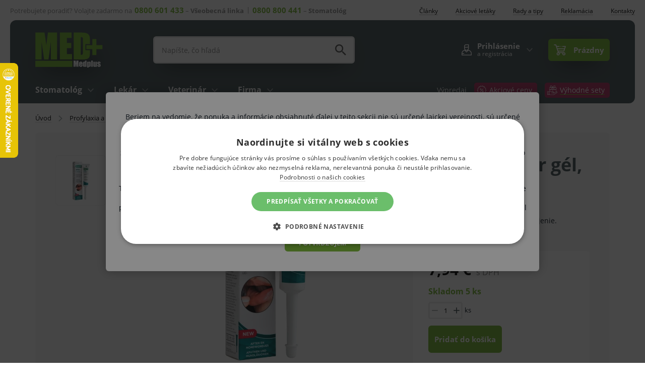

--- FILE ---
content_type: text/html; charset=UTF-8
request_url: https://www.medplus.sk/gum-aftaclear-gel-10-ml/
body_size: 18625
content:
<!DOCTYPE html>
<html lang="sk" class="no-js">
    <head>
        <meta http-equiv="Content-Type" content="text/html; charset=utf-8">
        <meta name="viewport" content="width=device-width, initial-scale=1, shrink-to-fit=no">
        <meta name="description" content="Dětský zubní kartáček SPOKAR 3434 TOMMY">
        <meta http-equiv="X-UA-Compatible" content="IE=11" />
                                        <link rel="alternate" hreflang="cs" href="https://www.medplus.cz/gum-aftaclear-gel-10-ml/" />
                                <link rel="alternate" hreflang="sk" href="https://www.medplus.sk/gum-aftaclear-gel-10-ml/" />
                <link rel="alternate" hreflang="x-default" href="https://www.medplus.sk/gum-aftaclear-gel-10-ml/" />
                    <meta property="og:image" content="https://medplusassets.vshcdn.net/content/images/product/original/gum-aftaclear-gel-10-ml_3192.png" />
    
            <script>
        currencyCode = 'EUR';
        gtmEnabled = true;
        dataLayer = [{"page":{"type":"product","category":["Profylaxia a detsk\u00e1 profylaxia","Afty"],"categoryId":["304","305"],"categoryLevel":"2"},"user":{"type":"Visitor","state":"Anonymous"},"event":"ec.productDetail","ecommerce":{"currencyCode":"EUR","detail":{"products":[{"id":"8399","name":"Gum AftaClear g\u00e9l, 10 ml","sku":"7630019902205","catNumber":"G2400IGB","price":"6.46","tax":"1.48","priceWithTax":"7.94","brand":"GUM","category":"Profylaxia a detsk\u00e1 profylaxia\/Afty","availability":"Skladom"}]}}}];
            </script>
    <!-- Google Tag Manager -->
    <script>(function(w,d,s,l,i){w[l]=w[l]||[];w[l].push({'gtm.start':
            new Date().getTime(),event:'gtm.js'});var f=d.getElementsByTagName(s)[0],
            j=d.createElement(s),dl=l!='dataLayer'?'&l='+l:'';j.async=true;j.src=
            'https://www.googletagmanager.com/gtm.js?id='+i+dl+ '';f.parentNode.insertBefore(j,f);
        })(window,document,'script','dataLayer','GTM-MTFJQRV');</script>
    <!-- End Google Tag Manager -->


                <link rel="stylesheet" href="https://medplusassets.vshcdn.net/build/frontend-style-domain2.6ace2b27.css">
                <link rel="stylesheet" href="https://medplusassets.vshcdn.net/build/frontend-print-style-domain2.8261efa2.css">

        <script>
            var isSlovakDomain = '1' == 1;
        </script>

        <script type="text/javascript">
//<![CDATA[
var _hwq = _hwq || [];
    _hwq.push(['setKey', '933B24482506238A40E5F0C6E395AEBF']);_hwq.push(['setTopPos', '60']);_hwq.push(['showWidget', '21']);(function() {
    var ho = document.createElement('script'); ho.type = 'text/javascript'; ho.async = true;
    ho.src = 'https://www.heureka.sk/direct/i/gjs.php?n=wdgt&sak=933B24482506238A40E5F0C6E395AEBF';
    var s = document.getElementsByTagName('script')[0]; s.parentNode.insertBefore(ho, s);
})();
//]]>
</script>
        
                            <link rel="apple-touch-icon" sizes="180x180" href="https://medplusassets.vshcdn.net/public/frontend/images/favicons/apple-touch-icon.png">
        <link rel="icon" type="image/png" sizes="32x32" href="https://medplusassets.vshcdn.net/public/frontend/images/favicons/favicon-32x32.png">
        <link rel="icon" type="image/png" sizes="192x192" href="https://medplusassets.vshcdn.net/public/frontend/images/favicons/android-chrome-192x192.png">
        <link rel="icon" type="image/png" sizes="512x512" href="https://medplusassets.vshcdn.net/public/frontend/images/favicons/android-chrome-512x512.png">
        <link rel="icon" type="image/png" sizes="16x16" href="https://medplusassets.vshcdn.net/public/frontend/images/favicons/favicon-16x16.png">
        <link rel="manifest" href="https://medplusassets.vshcdn.net/public/frontend/images/favicons/site.webmanifest">
        <link rel="mask-icon" href="https://medplusassets.vshcdn.net/public/frontend/images/favicons/safari-pinned-tab.svg" color="#77b731">
        <link rel="shortcut icon" href="https://medplusassets.vshcdn.net/public/frontend/images/favicons/favicon.ico">
        <meta name="msapplication-TileColor" content="#77b731">
        <meta name="msapplication-TileImage" content="https://medplusassets.vshcdn.net/public/frontend/images/favicons/mstile-144x144.png">
        <meta name="msapplication-square70x70logo" content="https://medplusassets.vshcdn.net/public/frontend/images/favicons/mstile-70x70.png">
        <meta name="msapplication-square150x150logo" content="https://medplusassets.vshcdn.net/public/frontend/images/favicons/mstile-150x150.png">
        <meta name="msapplication-wide310x150logo" content="https://medplusassets.vshcdn.net/public/frontend/images/favicons/mstile-310x150.png">
        <meta name="msapplication-square310x310logo" content="https://medplusassets.vshcdn.net/public/frontend/images/favicons/mstile-310x310.png">
        <meta name="msapplication-config" content="https://medplusassets.vshcdn.net/public/frontend/images/favicons/browserconfig.xml">
        <meta name="theme-color" content="#ffffff">
        <meta name="seznam-wmt" content="NbKRuRMTVfLaFacs5sTuxMh9CjHTDzAa" />

        <title>            Gum AftaClear gél, 10 ml
     | Medplus.sk</title>
    </head>

    <body class="web domain2" id="top">
            <!-- Google Tag Manager (noscript) -->
    <noscript><iframe src="https://www.googletagmanager.com/ns.html?id=GTM-MTFJQRV"
    height="0" width="0" style="display:none;visibility:hidden"></iframe></noscript>
    <!-- End Google Tag Manager (noscript) -->

        <script type="text/javascript" charset="UTF-8" src="//cdn.cookie-script.com/s/b63cb0729692b971275af6a7620a7725.js"></script>
        

                    <div class="web__in">
        <div class="web__line ">
            <div class="web__header">
                                        <div class="web__container web__container--no-padding">
        <div class="top-bar">
            <div class="top-bar__in">
                <ul class="top-bar__menu">
                    <li class="top-bar__menu__item">
                        <span class="top-bar__menu__item__text top-bar__menu__item__text--only-desktop">Potrebujete poradiť? Volajte zadarmo na</span><span class="top-bar__menu__item__text top-bar__menu__item__text--with-line"><a class="top-bar__menu__item__text__phone" href="tel:0800601433">0800 601 433</a> – <strong>Všeobecná linka</strong></span><span class="top-bar__menu__item__text"><a class="top-bar__menu__item__text__phone" href="tel:0800800441">0800 800 441</a> – <strong>Stomatológ</strong></span>
                    </li>
                </ul>

                <ul class="top-bar__menu top-bar__menu--only-desktop">
                    <li class="top-bar__menu__item">
                        <a href="https://www.medplus.sk/vsetky-clanky/" class="top-bar__menu__item__link">
                            <span>
                                <span class="underline-text">Články</span>
                            </span>
                        </a>
                    </li>
                        <li class="top-bar__menu__item">
        <a href="https://www.medplus.sk/akciove-letaky/" class="top-bar__menu__item__link">
            <span>
                <span class="underline-text">Akciové letáky</span>
            </span>
        </a>
    </li>
    <li class="top-bar__menu__item">
        <a href="https://www.medplus.sk/rady-a-tipy/" class="top-bar__menu__item__link">
            <span>
                <span class="underline-text">Rady a tipy</span>
            </span>
        </a>
    </li>
    <li class="top-bar__menu__item">
        <a href="https://www.medplus.sk/reklamacia/" class="top-bar__menu__item__link">
            <span>
                <span class="underline-text">Reklamácia</span>
            </span>
        </a>
    </li>

                    <li class="top-bar__menu__item">
                        <a href="https://www.medplus.sk/kontakty/" class="top-bar__menu__item__link">
                            <span>
                                <span class="underline-text">Kontakty</span>
                            </span>
                        </a>
                    </li>
                </ul>
            </div>
        </div>
    </div>
    <div class="web__container web__container--border-radius-big-desktop web__container--dark-gray">
        <header class="header ">
            <div class="header__logo">
                                    <a class="logo" href="https://www.medplus.sk/">
                        <img src="https://medplusassets.vshcdn.net/public/frontend/images/logo.svg" alt="Internetový obchod">
                    </a>
                            </div>

            <div class="header__right dont-print">
                <div class="header__right__logo">
                                            <a class="logo" href="https://www.medplus.sk/">
                            <img src="https://medplusassets.vshcdn.net/public/frontend/images/logo.svg" alt="Internetový obchod">
                        </a>
                                    </div>

                <div class="header__right__search ">                    
                    <div class="search" id="js-search-autocomplete">
    <form action="https://www.medplus.sk/hladanie" method="get">
        <div class="search__form">
            <div class="search__form__input">
                <input
                    type="text"
                    name="q"
                    value=""
                    placeholder="Napíšte, čo hľadáte..."
                    class="input search__input"
                    id="js-search-autocomplete-input"
                    autocomplete="off"
                    data-autocomplete-url="https://www.medplus.sk/search/autocomplete/"
                />
            </div>
            <div class="search__form__submit js-search-autocomplete-submit">
                <button class="search__form__submit__button btn-no-style" type="submit">
                        <i class="svg svg-search"
                        ></i>

                </button>
            </div>
        </div>
        <div id="js-search-autocomplete-results"></div>
    </form>
</div>

                </div>

                <div class="header__right__actions">
                                        <div class="header__right__actions__item">
                        <div class="box-dropdown box-dropdown--without-background js-hover-intent">
                            <div class="box-dropdown__select box-dropdown__select--secondary login--registration ">
                                <a class="box-dropdown__select__link" href="https://www.medplus.sk/prihlasenie/">
                                    <div class="box-dropdown__select__user">
                                            <i class="svg svg-user"
                        ></i>

                                    </div>
                                    <div class="box-dropdown__select__user-text">
                                                                                    Prihlásenie
                                            <div class="box-dropdown__select__user-text__small">
                                                a registrácia
                                            </div>
                                                                            </div>
                                </a>
                                <i class="box-dropdown__select__arrow box-dropdown__select__arrow--up">
                                        <i class="svg svg-arrow"
                        ></i>

                                </i>
                                <i class="box-dropdown__select__arrow box-dropdown__select__arrow--down">
                                        <i class="svg svg-arrow"
                        ></i>

                                </i>
                            </div>
                            <div class="box-dropdown__options
                                                                    box-dropdown__options--login
                                ">
                                                                    <div class="box-login js-login-box-overlay">
                <form name="front_login_form" method="post" action="/login/check/" novalidate="novalidate" class="js-front-login-window" role="form">

            <span class="js-validation-errors-list js-validation-error-list-front_login_form in-message in-message--without-padding   display-none"><ul class="in-message__list"></ul></span>
        <div class="box-login__title">
            Prihláste sa
        </div>
        <div class="display-none in-message in-message--alert js-login-validation-errors"></div>
        <div class="box-login__item">
                <div class="form-line">
        <div class="form-line__input ">
                    <input type="text"  id="front_login_form_email" name="front_login_form[email]" required="required" class="js-login-window-form-email input" placeholder="E-mail" />

                <label for="front_login_form_email" class="input-label required">
                                    E-mail
                                            </label>
                
        </div>
        <div class="form-line__error ">
                                <span class="js-validation-errors-list js-validation-error-list-front_login_form_email form-error form-error--line  display-none"><ul class="form-error__list"></ul></span>
        </div>
    </div>

        </div>
        <div class="box-login__item box-login__item--move-top">
                <div class="form-line">
        <div class="form-line__input ">
                    <input type="password"  id="front_login_form_password" name="front_login_form[password]" required="required" placeholder="Heslo" class="input" />

                <label for="front_login_form_password" class="input-label required">
                                    Heslo
                                            </label>
                
        </div>
        <div class="form-line__error ">
                                <span class="js-validation-errors-list js-validation-error-list-front_login_form_password form-error form-error--line  display-none"><ul class="form-error__list"></ul></span>
        </div>
    </div>

        </div>

        
        <div class="box-login__buttons">
                <button type="submit"  id="front_login_form_login" name="front_login_form[login]" class="btn btn--success btn">Prihlásiť sa</button>

            <div class="box-login__buttons__lost">
                <a href="https://www.medplus.sk/zabudnute-heslo/" class="box-login__buttons__lost__link">
                    <div class="box-login__buttons__lost__link--desktop">Nemôžete si spomenúť na heslo?</div>
                </a>
            </div>
        </div>
                <input type="hidden"  id="front_login_form__token" name="front_login_form[_token]" class="input" value="92c85d4c69f2e88f5bab35.teCZOw1Y3Ktd5ivyZi5chgezvDsxd9pD2B4OKVwUFWg.2KvgT2sguN8qi1ibPHgS0DXy7UMGQZEZvHtDWBZ1XBvMlcZiPR6u7W6nGw" />
</form>
    

    <script type="text/javascript">
            (function () {
                var runJsModel = function () {FpJsFormValidator.addModel({'id':'front_login_form','name':'front_login_form','type':'App\\Form\\Front\\Login\\LoginFormType','invalidMessage':'Táto hodnota nie je platná.','bubbling':true,'data':[],'transformers':[],'children':{'email':{'id':'front_login_form_email','name':'email','type':'Symfony\\Component\\Form\\Extension\\Core\\Type\\TextType','invalidMessage':'Táto hodnota nie je platná.','bubbling':false,'data':{'form':{'constraints':{'Symfony\\Component\\Validator\\Constraints\\NotBlank':[{'payload':null,'message':'Vyplňte svoj e-mail','allowNull':false,'normalizer':null}],'Shopsys\\FrameworkBundle\\Form\\Constraints\\Email':[{'payload':null,'message':'Táto hodnota nie je platná emailová adresa.'}]},'groups':['Default']}},'transformers':[],'children':[],'prototype':null},'password':{'id':'front_login_form_password','name':'password','type':'Symfony\\Component\\Form\\Extension\\Core\\Type\\PasswordType','invalidMessage':'Heslo je neprávne.','bubbling':false,'data':{'form':{'constraints':{'Symfony\\Component\\Validator\\Constraints\\NotBlank':[{'payload':null,'message':'Vyplňte svoje heslo','allowNull':false,'normalizer':null}]},'groups':['Default']}},'transformers':[],'children':[],'prototype':null},'rememberMe':{'id':'front_login_form_rememberMe','name':'rememberMe','type':'Symfony\\Component\\Form\\Extension\\Core\\Type\\CheckboxType','invalidMessage':'Zaškrtávacie políčko má neplatnú hodnotu.','bubbling':false,'data':[],'transformers':[{'trueValue':'1','falseValues':[null],'name':'Symfony\\Component\\Form\\Extension\\Core\\DataTransformer\\BooleanToStringTransformer'}],'children':[],'prototype':null}},'prototype':null}, false);};
                if (typeof FpJsFormValidator !== "undefined" ) {
                    runJsModel();
                } else {
                    var addListener = document.addEventListener || document.attachEvent;
                    var removeListener = document.removeEventListener || document.detachEvent;
                    var eventName = document.addEventListener ? "DOMContentLoaded" : "onreadystatechange";
                    addListener.call(document, eventName, function (callee) {
                        removeListener.call(this, eventName, callee, false);
                        runJsModel();
                    }, false);
                }
            })();</script>
</div>
<div class="box-login__social">
    <div class="box-login__social__title box-login__social__title--without-buttons">
        <div class="box-login__social__motivator">
<h5 class="motivator-headline">Čerpajte výhody registrácie</h5>

<div class="motivator-subheadline">Rovnako ako 10 970 špecialistov aj zákazníkov z radov verejnosti<br />
&nbsp;</div>

<div class="motivator-list">
<div><span style="font-size:16px;"><span style="color:#77b731;">✔</span></span>&nbsp; Prednostné info o akciách a zľavách</div>

<div><span style="font-size:16px;"><span style="color:#77b731;">✔</span></span>&nbsp; Rýchlejšie a jednoduchšie nákupy</div>

<div><span style="font-size:16px;"><span style="color:#77b731;">✔</span></span>&nbsp; Možné platby na faktúru splatné až 30 dní</div>

<div><span style="font-size:16px;"><span style="color:#77b731;">✔</span></span>&nbsp; Prehľad nákupov, faktúr aj dokumentácia tovaru</div>
</div>
</div>
        <a href="https://www.medplus.sk/registracia/" class="box-login__social__title__link btn">Registrovať sa</a>
    </div>
</div>

                                                            </div>
                        </div>
                    </div>
                    <div class="header__right__actions__item">
                                                    <div id="js-cart-box" data-reload-url="https://www.medplus.sk/cart/box/">

        <div class="box-dropdown min-width box-dropdown--open-light
        box-dropdown--without-arrow        "
            data-type="link"
            data-after-callback-url="https://www.medplus.sk/cart/box-content/"
            data-after-replace-selector=".js-cart-box-content"
            data-replaced-content-selector="#js-cart-box-content-inside"
        >

        <div class="box-dropdown__select">
            <a class="box-dropdown__select__link" >
                <div class="cart">
                    <div class="cart__icon">
                            <i class="svg svg-cart"
                        ></i>

                                            </div>
                    <span class="cart__info js-cart-info">
                                                    Prázdny
                                            </span>
                </div>
            </a>
                    </div>
            </div>
</div>

                                            </div>
                </div>

                <div class="header__right__menu">
                    <div class="box-dropdown box-dropdown--without-arrow js-hover-intent">
                        <div class="box-dropdown__select box-dropdown__select--menu js-responsive-toggle"
                            data-element="js-header-burger-menu"
                            data-hide-on-click-out="false"
                            data-hide-on-click-out-mobile="true"
                            data-parent-give-class="true"
                            data-slide-toggle-disabled="true"
                        >
                            <div class="box-dropdown__select__menu">
                                    <i class="svg svg-burger-menu box-dropdown__select__menu__icon"
                        ></i>

                                <span class="box-dropdown__select__menu__text">menu</span>
                            </div>
                        </div>
                        <div class="box-dropdown__options box-dropdown__options--menu" id="js-header-burger-menu">
                            <div class="box-dropdown__options__wrapper">
                                                                    


<ul class="list-menu">
    <li class="list-menu__item">
        <div class="list-menu__item__select">
                            <a href="https://www.medplus.sk/stomatolog/"
                   class="list-menu__item__link">
                    Stomatológ
                </a>
            
                            <div class="list-menu__item__link__arrow js-responsive-toggle js-mobile-menu-max-height" data-element="Stomatológ">
                        <i class="svg svg-arrow"
                        ></i>

                </div>
                    </div>
                    <div class="list-menu__item__options" id="Stomatológ">
                        
    <div class="list-menu__wrap">
                                                
                            <ul class="list-menu__submenu">
                                                                                            <li class="list-menu__submenu__item">
                            <a href="https://www.medplus.sk/dentalne-zivice-a-zuby/"
                            class="list-menu__submenu__item__link">
                                <div class="list-menu__submenu__item__image">
                                        <picture>
                <img  alt="Dentálne živice a zuby" title="Dentálne živice a zuby" src="https://medplusassets.vshcdn.net/content/images/category/dropdown/81.jpg" loading="lazy" data-src="https://medplusassets.vshcdn.net/content/images/category/dropdown/81.jpg" class="image-category-dropdown" itemprop="image" />    </picture>

                                </div>
                                <div class="list-menu__submenu__item__text">
                                    <span class="underline-text underline-text--green">Dentálne živice a zuby</span>
                                </div>
                            </a>
                        </li>
                                                                                            <li class="list-menu__submenu__item">
                            <a href="https://www.medplus.sk/dentalne-pristroje-2/"
                            class="list-menu__submenu__item__link">
                                <div class="list-menu__submenu__item__image">
                                        <picture>
                <img  alt="Dentálne prístroje" title="Dentálne prístroje" src="https://medplusassets.vshcdn.net/content/images/category/dropdown/85.jpg" loading="lazy" data-src="https://medplusassets.vshcdn.net/content/images/category/dropdown/85.jpg" class="image-category-dropdown" itemprop="image" />    </picture>

                                </div>
                                <div class="list-menu__submenu__item__text">
                                    <span class="underline-text underline-text--green">Dentálne prístroje</span>
                                </div>
                            </a>
                        </li>
                                                                                            <li class="list-menu__submenu__item">
                            <a href="https://www.medplus.sk/dezinfekcia/"
                            class="list-menu__submenu__item__link">
                                <div class="list-menu__submenu__item__image">
                                        <picture>
                <img  alt="Dezinfekcia" title="Dezinfekcia" src="https://medplusassets.vshcdn.net/content/images/category/dropdown/90.jpg" loading="lazy" data-src="https://medplusassets.vshcdn.net/content/images/category/dropdown/90.jpg" class="image-category-dropdown" itemprop="image" />    </picture>

                                </div>
                                <div class="list-menu__submenu__item__text">
                                    <span class="underline-text underline-text--green">Dezinfekcia</span>
                                </div>
                            </a>
                        </li>
                                                                                            <li class="list-menu__submenu__item">
                            <a href="https://www.medplus.sk/drogeria-a-hygiena/"
                            class="list-menu__submenu__item__link">
                                <div class="list-menu__submenu__item__image">
                                        <picture>
                <img  alt="Drogéria a hygiena" title="Drogéria a hygiena" src="https://medplusassets.vshcdn.net/content/images/category/dropdown/94.jpg" loading="lazy" data-src="https://medplusassets.vshcdn.net/content/images/category/dropdown/94.jpg" class="image-category-dropdown" itemprop="image" />    </picture>

                                </div>
                                <div class="list-menu__submenu__item__text">
                                    <span class="underline-text underline-text--green">Drogéria a hygiena</span>
                                </div>
                            </a>
                        </li>
                                                                                            <li class="list-menu__submenu__item">
                            <a href="https://www.medplus.sk/endodoncia/"
                            class="list-menu__submenu__item__link">
                                <div class="list-menu__submenu__item__image">
                                        <picture>
                <img  alt="Endodoncia" title="Endodoncia" src="https://medplusassets.vshcdn.net/content/images/category/dropdown/95.jpg" loading="lazy" data-src="https://medplusassets.vshcdn.net/content/images/category/dropdown/95.jpg" class="image-category-dropdown" itemprop="image" />    </picture>

                                </div>
                                <div class="list-menu__submenu__item__text">
                                    <span class="underline-text underline-text--green">Endodoncia</span>
                                </div>
                            </a>
                        </li>
                                                                                            <li class="list-menu__submenu__item">
                            <a href="https://www.medplus.sk/fazetovanie-a-inleje/"
                            class="list-menu__submenu__item__link">
                                <div class="list-menu__submenu__item__image">
                                        <picture>
                <img  alt="Fazetovanie a inleje" title="Fazetovanie a inleje" src="https://medplusassets.vshcdn.net/content/images/category/dropdown/98.jpg" loading="lazy" data-src="https://medplusassets.vshcdn.net/content/images/category/dropdown/98.jpg" class="image-category-dropdown" itemprop="image" />    </picture>

                                </div>
                                <div class="list-menu__submenu__item__text">
                                    <span class="underline-text underline-text--green">Fazetovanie a inleje</span>
                                </div>
                            </a>
                        </li>
                                                                                            <li class="list-menu__submenu__item">
                            <a href="https://www.medplus.sk/injekcna-technika/"
                            class="list-menu__submenu__item__link">
                                <div class="list-menu__submenu__item__image">
                                        <picture>
                <img  alt="Injekčná technika" title="Injekčná technika" src="https://medplusassets.vshcdn.net/content/images/category/dropdown/100.jpg" loading="lazy" data-src="https://medplusassets.vshcdn.net/content/images/category/dropdown/100.jpg" class="image-category-dropdown" itemprop="image" />    </picture>

                                </div>
                                <div class="list-menu__submenu__item__text">
                                    <span class="underline-text underline-text--green">Injekčná technika</span>
                                </div>
                            </a>
                        </li>
                                                                                            <li class="list-menu__submenu__item">
                            <a href="https://www.medplus.sk/kancelarske-potreby-a-tonery/"
                            class="list-menu__submenu__item__link">
                                <div class="list-menu__submenu__item__image">
                                        <picture>
                <img  alt="Kancelárske potreby a tonery" title="Kancelárske potreby a tonery" src="https://medplusassets.vshcdn.net/content/images/category/dropdown/102.jpg" loading="lazy" data-src="https://medplusassets.vshcdn.net/content/images/category/dropdown/102.jpg" class="image-category-dropdown" itemprop="image" />    </picture>

                                </div>
                                <div class="list-menu__submenu__item__text">
                                    <span class="underline-text underline-text--green">Kancelárske potreby a tonery</span>
                                </div>
                            </a>
                        </li>
                                                                                            <li class="list-menu__submenu__item">
                            <a href="https://www.medplus.sk/kompresy-a-krytie-ran/"
                            class="list-menu__submenu__item__link">
                                <div class="list-menu__submenu__item__image">
                                        <picture>
                <img  alt="Kompresy a krytie rán" title="Kompresy a krytie rán" src="https://medplusassets.vshcdn.net/content/images/category/dropdown/104.jpg" loading="lazy" data-src="https://medplusassets.vshcdn.net/content/images/category/dropdown/104.jpg" class="image-category-dropdown" itemprop="image" />    </picture>

                                </div>
                                <div class="list-menu__submenu__item__text">
                                    <span class="underline-text underline-text--green">Kompresy a krytie rán</span>
                                </div>
                            </a>
                        </li>
                                                                                            <li class="list-menu__submenu__item">
                            <a href="https://www.medplus.sk/kozmetika/"
                            class="list-menu__submenu__item__link">
                                <div class="list-menu__submenu__item__image">
                                        <picture>
                <img  alt="Kozmetika" title="Kozmetika" src="https://medplusassets.vshcdn.net/content/images/category/dropdown/106.jpg" loading="lazy" data-src="https://medplusassets.vshcdn.net/content/images/category/dropdown/106.jpg" class="image-category-dropdown" itemprop="image" />    </picture>

                                </div>
                                <div class="list-menu__submenu__item__text">
                                    <span class="underline-text underline-text--green">Kozmetika</span>
                                </div>
                            </a>
                        </li>
                                    </ul>
                                                            
                            <ul class="list-menu__submenu">
                                                                                            <li class="list-menu__submenu__item">
                            <a href="https://www.medplus.sk/kozmeticke-sady-a-darcekove-predmety/"
                            class="list-menu__submenu__item__link">
                                <div class="list-menu__submenu__item__image">
                                        <picture>
                <img  alt="Kozmetické sady a darčekové predmety" title="Kozmetické sady a darčekové predmety" src="https://medplusassets.vshcdn.net/content/images/category/dropdown/16921.jpg" loading="lazy" data-src="https://medplusassets.vshcdn.net/content/images/category/dropdown/16921.jpg" class="image-category-dropdown" itemprop="image" />    </picture>

                                </div>
                                <div class="list-menu__submenu__item__text">
                                    <span class="underline-text underline-text--green">Kozmetické sady a darčekové predmety</span>
                                </div>
                            </a>
                        </li>
                                                                                            <li class="list-menu__submenu__item">
                            <a href="https://www.medplus.sk/nadoby-na-zdravotnicky-odpad/"
                            class="list-menu__submenu__item__link">
                                <div class="list-menu__submenu__item__image">
                                        <picture>
                <img  alt="Nádoby na zdravotnícky odpad" title="Nádoby na zdravotnícky odpad" src="https://medplusassets.vshcdn.net/content/images/category/dropdown/111.jpg" loading="lazy" data-src="https://medplusassets.vshcdn.net/content/images/category/dropdown/111.jpg" class="image-category-dropdown" itemprop="image" />    </picture>

                                </div>
                                <div class="list-menu__submenu__item__text">
                                    <span class="underline-text underline-text--green">Nádoby na zdravotnícky odpad</span>
                                </div>
                            </a>
                        </li>
                                                                                            <li class="list-menu__submenu__item">
                            <a href="https://www.medplus.sk/nastroje-na-opravu-protetickych-nahrad-a-mostikov/"
                            class="list-menu__submenu__item__link">
                                <div class="list-menu__submenu__item__image">
                                        <picture>
                <img  alt="Nástroje na opravu protetických náhrad a mostíkov" title="Nástroje na opravu protetických náhrad a mostíkov" src="https://medplusassets.vshcdn.net/content/images/category/dropdown/118.jpg" loading="lazy" data-src="https://medplusassets.vshcdn.net/content/images/category/dropdown/118.jpg" class="image-category-dropdown" itemprop="image" />    </picture>

                                </div>
                                <div class="list-menu__submenu__item__text">
                                    <span class="underline-text underline-text--green">Nástroje na opravu protetických náhrad a mostíkov</span>
                                </div>
                            </a>
                        </li>
                                                                                            <li class="list-menu__submenu__item">
                            <a href="https://www.medplus.sk/odmeny-pre-deti/"
                            class="list-menu__submenu__item__link">
                                <div class="list-menu__submenu__item__image">
                                        <picture>
                <img  alt="Odmeny pre deti" title="Odmeny pre deti" src="https://medplusassets.vshcdn.net/content/images/category/dropdown/123.jpg" loading="lazy" data-src="https://medplusassets.vshcdn.net/content/images/category/dropdown/123.jpg" class="image-category-dropdown" itemprop="image" />    </picture>

                                </div>
                                <div class="list-menu__submenu__item__text">
                                    <span class="underline-text underline-text--green">Odmeny pre deti</span>
                                </div>
                            </a>
                        </li>
                                                                                            <li class="list-menu__submenu__item">
                            <a href="https://www.medplus.sk/ochranne-pomocky-a-odevy/"
                            class="list-menu__submenu__item__link">
                                <div class="list-menu__submenu__item__image">
                                        <picture>
                <img  alt="Ochranné pomôcky a odevy" title="Ochranné pomôcky a odevy" src="https://medplusassets.vshcdn.net/content/images/category/dropdown/135.jpg" loading="lazy" data-src="https://medplusassets.vshcdn.net/content/images/category/dropdown/135.jpg" class="image-category-dropdown" itemprop="image" />    </picture>

                                </div>
                                <div class="list-menu__submenu__item__text">
                                    <span class="underline-text underline-text--green">Ochranné pomôcky a odevy</span>
                                </div>
                            </a>
                        </li>
                                                                                            <li class="list-menu__submenu__item">
                            <a href="https://www.medplus.sk/ortodoncia/"
                            class="list-menu__submenu__item__link">
                                <div class="list-menu__submenu__item__image">
                                        <picture>
                <img  alt="Ortodoncia" title="Ortodoncia" src="https://medplusassets.vshcdn.net/content/images/category/dropdown/125.jpg" loading="lazy" data-src="https://medplusassets.vshcdn.net/content/images/category/dropdown/125.jpg" class="image-category-dropdown" itemprop="image" />    </picture>

                                </div>
                                <div class="list-menu__submenu__item__text">
                                    <span class="underline-text underline-text--green">Ortodoncia</span>
                                </div>
                            </a>
                        </li>
                                                                                            <li class="list-menu__submenu__item">
                            <a href="https://www.medplus.sk/odtlackovanie-a-modelacia/"
                            class="list-menu__submenu__item__link">
                                <div class="list-menu__submenu__item__image">
                                        <picture>
                <img  alt="Odtlačkovanie a modelácia" title="Odtlačkovanie a modelácia" src="https://medplusassets.vshcdn.net/content/images/category/dropdown/126.jpg" loading="lazy" data-src="https://medplusassets.vshcdn.net/content/images/category/dropdown/126.jpg" class="image-category-dropdown" itemprop="image" />    </picture>

                                </div>
                                <div class="list-menu__submenu__item__text">
                                    <span class="underline-text underline-text--green">Odtlačkovanie a modelácia</span>
                                </div>
                            </a>
                        </li>
                                                                                            <li class="list-menu__submenu__item">
                            <a href="https://www.medplus.sk/parodontologia/"
                            class="list-menu__submenu__item__link">
                                <div class="list-menu__submenu__item__image">
                                        <picture>
                <img  alt="Parodontológia" title="Parodontológia" src="https://medplusassets.vshcdn.net/content/images/category/dropdown/127.jpg" loading="lazy" data-src="https://medplusassets.vshcdn.net/content/images/category/dropdown/127.jpg" class="image-category-dropdown" itemprop="image" />    </picture>

                                </div>
                                <div class="list-menu__submenu__item__text">
                                    <span class="underline-text underline-text--green">Parodontológia</span>
                                </div>
                            </a>
                        </li>
                                                                                            <li class="list-menu__submenu__item">
                            <a href="https://www.medplus.sk/prevencia-covid-19/"
                            class="list-menu__submenu__item__link">
                                <div class="list-menu__submenu__item__image">
                                        <picture>
                <img  alt="Covid-19 - prevencia" title="Prevencia Covid-19" src="https://medplusassets.vshcdn.net/content/images/category/dropdown/12141.jpg" loading="lazy" data-src="https://medplusassets.vshcdn.net/content/images/category/dropdown/12141.jpg" class="image-category-dropdown" itemprop="image" />    </picture>

                                </div>
                                <div class="list-menu__submenu__item__text">
                                    <span class="underline-text underline-text--green">Prevencia Covid-19</span>
                                </div>
                            </a>
                        </li>
                                                                                            <li class="list-menu__submenu__item">
                            <a href="https://www.medplus.sk/profylaxia-a-detska-profylaxia/"
                            class="list-menu__submenu__item__link">
                                <div class="list-menu__submenu__item__image">
                                        <picture>
                <img  alt="Profylaxia a detská profylaxia" title="Profylaxia a detská profylaxia" src="https://medplusassets.vshcdn.net/content/images/category/dropdown/130.jpg" loading="lazy" data-src="https://medplusassets.vshcdn.net/content/images/category/dropdown/130.jpg" class="image-category-dropdown" itemprop="image" />    </picture>

                                </div>
                                <div class="list-menu__submenu__item__text">
                                    <span class="underline-text underline-text--green">Profylaxia a detská profylaxia</span>
                                </div>
                            </a>
                        </li>
                                    </ul>
                                                            
                            <ul class="list-menu__submenu">
                                                                                            <li class="list-menu__submenu__item">
                            <a href="https://www.medplus.sk/prislusenstvo-pre-vyplne/"
                            class="list-menu__submenu__item__link">
                                <div class="list-menu__submenu__item__image">
                                        <picture>
                <img  alt="Príslušenstvo pre výplne" title="Príslušenstvo pre výplne" src="https://medplusassets.vshcdn.net/content/images/category/dropdown/132.jpg" loading="lazy" data-src="https://medplusassets.vshcdn.net/content/images/category/dropdown/132.jpg" class="image-category-dropdown" itemprop="image" />    </picture>

                                </div>
                                <div class="list-menu__submenu__item__text">
                                    <span class="underline-text underline-text--green">Príslušenstvo pre výplne</span>
                                </div>
                            </a>
                        </li>
                                                                                            <li class="list-menu__submenu__item">
                            <a href="https://www.medplus.sk/rontgenologia-a-ultrasonografia/"
                            class="list-menu__submenu__item__link">
                                <div class="list-menu__submenu__item__image">
                                        <picture>
                <img  alt="Röntgenológia a ultrasonografia" title="Röntgenológia a ultrasonografia" src="https://medplusassets.vshcdn.net/content/images/category/dropdown/133.jpg" loading="lazy" data-src="https://medplusassets.vshcdn.net/content/images/category/dropdown/133.jpg" class="image-category-dropdown" itemprop="image" />    </picture>

                                </div>
                                <div class="list-menu__submenu__item__text">
                                    <span class="underline-text underline-text--green">Röntgenológia a ultrasonografia</span>
                                </div>
                            </a>
                        </li>
                                                                                            <li class="list-menu__submenu__item">
                            <a href="https://www.medplus.sk/rotacne-nastroje/"
                            class="list-menu__submenu__item__link">
                                <div class="list-menu__submenu__item__image">
                                        <picture>
                <img  alt="Rotačné nástroje" title="Rotačné nástroje" src="https://medplusassets.vshcdn.net/content/images/category/dropdown/467.jpg" loading="lazy" data-src="https://medplusassets.vshcdn.net/content/images/category/dropdown/467.jpg" class="image-category-dropdown" itemprop="image" />    </picture>

                                </div>
                                <div class="list-menu__submenu__item__text">
                                    <span class="underline-text underline-text--green">Rotačné nástroje</span>
                                </div>
                            </a>
                        </li>
                                                                                            <li class="list-menu__submenu__item">
                            <a href="https://www.medplus.sk/ruska-a-ruskovanie/"
                            class="list-menu__submenu__item__link">
                                <div class="list-menu__submenu__item__image">
                                        <picture>
                <img  alt="Rúška a rúškovanie" title="Rúška a rúškovanie" src="https://medplusassets.vshcdn.net/content/images/category/dropdown/134.jpg" loading="lazy" data-src="https://medplusassets.vshcdn.net/content/images/category/dropdown/134.jpg" class="image-category-dropdown" itemprop="image" />    </picture>

                                </div>
                                <div class="list-menu__submenu__item__text">
                                    <span class="underline-text underline-text--green">Rúška a rúškovanie</span>
                                </div>
                            </a>
                        </li>
                                                                                            <li class="list-menu__submenu__item">
                            <a href="https://www.medplus.sk/rukavice/"
                            class="list-menu__submenu__item__link">
                                <div class="list-menu__submenu__item__image">
                                        <picture>
                <img  alt="Rukavice" title="Rukavice" src="https://medplusassets.vshcdn.net/content/images/category/dropdown/136.jpg" loading="lazy" data-src="https://medplusassets.vshcdn.net/content/images/category/dropdown/136.jpg" class="image-category-dropdown" itemprop="image" />    </picture>

                                </div>
                                <div class="list-menu__submenu__item__text">
                                    <span class="underline-text underline-text--green">Rukavice</span>
                                </div>
                            </a>
                        </li>
                                                                                            <li class="list-menu__submenu__item">
                            <a href="https://www.medplus.sk/spotrebny-stomatologicky-material/"
                            class="list-menu__submenu__item__link">
                                <div class="list-menu__submenu__item__image">
                                        <picture>
                <img  alt="Spotrebný stomatologický materiál" title="Spotrebný stomatologický materiál" src="https://medplusassets.vshcdn.net/content/images/category/dropdown/137.jpg" loading="lazy" data-src="https://medplusassets.vshcdn.net/content/images/category/dropdown/137.jpg" class="image-category-dropdown" itemprop="image" />    </picture>

                                </div>
                                <div class="list-menu__submenu__item__text">
                                    <span class="underline-text underline-text--green">Spotrebný stomatologický materiál</span>
                                </div>
                            </a>
                        </li>
                                                                                            <li class="list-menu__submenu__item">
                            <a href="https://www.medplus.sk/sterilizacia-nastrojov/"
                            class="list-menu__submenu__item__link">
                                <div class="list-menu__submenu__item__image">
                                        <picture>
                <img  alt="Sterilizácia nástrojov" title="Sterilizácia nástrojov" src="https://medplusassets.vshcdn.net/content/images/category/dropdown/140.jpg" loading="lazy" data-src="https://medplusassets.vshcdn.net/content/images/category/dropdown/140.jpg" class="image-category-dropdown" itemprop="image" />    </picture>

                                </div>
                                <div class="list-menu__submenu__item__text">
                                    <span class="underline-text underline-text--green">Sterilizácia nástrojov</span>
                                </div>
                            </a>
                        </li>
                                                                                            <li class="list-menu__submenu__item">
                            <a href="https://www.medplus.sk/stomatochirurgia-2/"
                            class="list-menu__submenu__item__link">
                                <div class="list-menu__submenu__item__image">
                                        <picture>
                <img  alt="Stomatochirurgia" title="Stomatochirurgia" src="https://medplusassets.vshcdn.net/content/images/category/dropdown/25800.jpg" loading="lazy" data-src="https://medplusassets.vshcdn.net/content/images/category/dropdown/25800.jpg" class="image-category-dropdown" itemprop="image" />    </picture>

                                </div>
                                <div class="list-menu__submenu__item__text">
                                    <span class="underline-text underline-text--green">Stomatochirurgia</span>
                                </div>
                            </a>
                        </li>
                                                                                            <li class="list-menu__submenu__item">
                            <a href="https://www.medplus.sk/stomatologicke-podbradniky-a-podlozky/"
                            class="list-menu__submenu__item__link">
                                <div class="list-menu__submenu__item__image">
                                        <picture>
                <img  alt="Stomatologické podbradníky a podložky" title="Stomatologické podbradníky a podložky" src="https://medplusassets.vshcdn.net/content/images/category/dropdown/141.jpg" loading="lazy" data-src="https://medplusassets.vshcdn.net/content/images/category/dropdown/141.jpg" class="image-category-dropdown" itemprop="image" />    </picture>

                                </div>
                                <div class="list-menu__submenu__item__text">
                                    <span class="underline-text underline-text--green">Stomatologické podbradníky a podložky</span>
                                </div>
                            </a>
                        </li>
                                                                                            <li class="list-menu__submenu__item">
                            <a href="https://www.medplus.sk/stomatologicke-nastroje/"
                            class="list-menu__submenu__item__link">
                                <div class="list-menu__submenu__item__image">
                                        <picture>
                <img  alt="Stomatologické nástroje" title="Stomatologické nástroje" src="https://medplusassets.vshcdn.net/content/images/category/dropdown/9618.jpg" loading="lazy" data-src="https://medplusassets.vshcdn.net/content/images/category/dropdown/9618.jpg" class="image-category-dropdown" itemprop="image" />    </picture>

                                </div>
                                <div class="list-menu__submenu__item__text">
                                    <span class="underline-text underline-text--green">Stomatologické nástroje</span>
                                </div>
                            </a>
                        </li>
                                    </ul>
                                                            
                            <ul class="list-menu__submenu">
                                                                                            <li class="list-menu__submenu__item">
                            <a href="https://www.medplus.sk/tampony/"
                            class="list-menu__submenu__item__link">
                                <div class="list-menu__submenu__item__image">
                                        <picture>
                <img  alt="Tampóny" title="Tampóny" src="https://medplusassets.vshcdn.net/content/images/category/dropdown/142.jpg" loading="lazy" data-src="https://medplusassets.vshcdn.net/content/images/category/dropdown/142.jpg" class="image-category-dropdown" itemprop="image" />    </picture>

                                </div>
                                <div class="list-menu__submenu__item__text">
                                    <span class="underline-text underline-text--green">Tampóny</span>
                                </div>
                            </a>
                        </li>
                                                                                            <li class="list-menu__submenu__item">
                            <a href="https://www.medplus.sk/tlaciva/"
                            class="list-menu__submenu__item__link">
                                <div class="list-menu__submenu__item__image">
                                        <picture>
                <img  alt="Tlačivá" title="Tlačivá" src="https://medplusassets.vshcdn.net/content/images/category/dropdown/143.jpg" loading="lazy" data-src="https://medplusassets.vshcdn.net/content/images/category/dropdown/143.jpg" class="image-category-dropdown" itemprop="image" />    </picture>

                                </div>
                                <div class="list-menu__submenu__item__text">
                                    <span class="underline-text underline-text--green">Tlačivá</span>
                                </div>
                            </a>
                        </li>
                                                                                            <li class="list-menu__submenu__item">
                            <a href="https://www.medplus.sk/vata/"
                            class="list-menu__submenu__item__link">
                                <div class="list-menu__submenu__item__image">
                                        <picture>
                <img  alt="Vata" title="Vata" src="https://medplusassets.vshcdn.net/content/images/category/dropdown/146.jpg" loading="lazy" data-src="https://medplusassets.vshcdn.net/content/images/category/dropdown/146.jpg" class="image-category-dropdown" itemprop="image" />    </picture>

                                </div>
                                <div class="list-menu__submenu__item__text">
                                    <span class="underline-text underline-text--green">Vata</span>
                                </div>
                            </a>
                        </li>
                                                                                            <li class="list-menu__submenu__item">
                            <a href="https://www.medplus.sk/vybavenie-ordinacie-2/"
                            class="list-menu__submenu__item__link">
                                <div class="list-menu__submenu__item__image">
                                        <picture>
                <img  alt="Vybavenie ordinácie" title="Vybavenie ordinácie" src="https://medplusassets.vshcdn.net/content/images/category/dropdown/119.jpg" loading="lazy" data-src="https://medplusassets.vshcdn.net/content/images/category/dropdown/119.jpg" class="image-category-dropdown" itemprop="image" />    </picture>

                                </div>
                                <div class="list-menu__submenu__item__text">
                                    <span class="underline-text underline-text--green">Vybavenie ordinácie</span>
                                </div>
                            </a>
                        </li>
                                                                                            <li class="list-menu__submenu__item">
                            <a href="https://www.medplus.sk/vyplne/"
                            class="list-menu__submenu__item__link">
                                <div class="list-menu__submenu__item__image">
                                        <picture>
                <img  alt="Výplne" title="Výplne" src="https://medplusassets.vshcdn.net/content/images/category/dropdown/148.jpg" loading="lazy" data-src="https://medplusassets.vshcdn.net/content/images/category/dropdown/148.jpg" class="image-category-dropdown" itemprop="image" />    </picture>

                                </div>
                                <div class="list-menu__submenu__item__text">
                                    <span class="underline-text underline-text--green">Výplne</span>
                                </div>
                            </a>
                        </li>
                                                                                            <li class="list-menu__submenu__item">
                            <a href="https://www.medplus.sk/zdravotnicka-technika-a-pomocky/"
                            class="list-menu__submenu__item__link">
                                <div class="list-menu__submenu__item__image">
                                        <picture>
                <img  alt="Zdravotnícka technika a pomôcky" title="Zdravotnícka technika a pomôcky" src="https://medplusassets.vshcdn.net/content/images/category/dropdown/9961.png" loading="lazy" data-src="https://medplusassets.vshcdn.net/content/images/category/dropdown/9961.png" class="image-category-dropdown" itemprop="image" />    </picture>

                                </div>
                                <div class="list-menu__submenu__item__text">
                                    <span class="underline-text underline-text--green">Zdravotnícka technika a pomôcky</span>
                                </div>
                            </a>
                        </li>
                                                                                            <li class="list-menu__submenu__item">
                            <a href="https://www.medplus.sk/zhotovenie-modelu/"
                            class="list-menu__submenu__item__link">
                                <div class="list-menu__submenu__item__image">
                                        <picture>
                <img  alt="Zhotovenie modelu" title="Zhotovenie modelu" src="https://medplusassets.vshcdn.net/content/images/category/dropdown/155.jpg" loading="lazy" data-src="https://medplusassets.vshcdn.net/content/images/category/dropdown/155.jpg" class="image-category-dropdown" itemprop="image" />    </picture>

                                </div>
                                <div class="list-menu__submenu__item__text">
                                    <span class="underline-text underline-text--green">Zhotovenie modelu</span>
                                </div>
                            </a>
                        </li>
                                                                                            <li class="list-menu__submenu__item">
                            <a href="https://www.medplus.sk/vypredaj/"
                            class="list-menu__submenu__item__link">
                                <div class="list-menu__submenu__item__image">
                                        <picture>
                <img  alt="Výpredaj" title="Výpredaj" src="https://medplusassets.vshcdn.net/content/images/category/dropdown/11775.jpg" loading="lazy" data-src="https://medplusassets.vshcdn.net/content/images/category/dropdown/11775.jpg" class="image-category-dropdown" itemprop="image" />    </picture>

                                </div>
                                <div class="list-menu__submenu__item__text">
                                    <span class="underline-text underline-text--green">Výpredaj</span>
                                </div>
                            </a>
                        </li>
                                    </ul>
                        </div>


                            </div>
            </li>

    <li class="list-menu__item">
        <div class="list-menu__item__select">
                            <a href="https://www.medplus.sk/lekar/"
                   class="list-menu__item__link">
                    Lekár
                </a>
                                        <div class="list-menu__item__link__arrow js-responsive-toggle js-mobile-menu-max-height" data-element="Lekár">
                        <i class="svg svg-arrow"
                        ></i>

                </div>
                    </div>
                    <div class="list-menu__item__options" id="Lekár">
                        
    <div class="list-menu__wrap">
                                                
                            <ul class="list-menu__submenu">
                                                                                            <li class="list-menu__submenu__item">
                            <a href="https://www.medplus.sk/dezinfekcia/"
                            class="list-menu__submenu__item__link">
                                <div class="list-menu__submenu__item__image">
                                        <picture>
                <img  alt="Dezinfekcia" title="Dezinfekcia" src="https://medplusassets.vshcdn.net/content/images/category/dropdown/90.jpg" loading="lazy" data-src="https://medplusassets.vshcdn.net/content/images/category/dropdown/90.jpg" class="image-category-dropdown" itemprop="image" />    </picture>

                                </div>
                                <div class="list-menu__submenu__item__text">
                                    <span class="underline-text underline-text--green">Dezinfekcia</span>
                                </div>
                            </a>
                        </li>
                                                                                            <li class="list-menu__submenu__item">
                            <a href="https://www.medplus.sk/diagnosticke-testy/"
                            class="list-menu__submenu__item__link">
                                <div class="list-menu__submenu__item__image">
                                        <picture>
                <img  alt="Diagnostické testy" title="Diagnostické testy" src="https://medplusassets.vshcdn.net/content/images/category/dropdown/91.jpg" loading="lazy" data-src="https://medplusassets.vshcdn.net/content/images/category/dropdown/91.jpg" class="image-category-dropdown" itemprop="image" />    </picture>

                                </div>
                                <div class="list-menu__submenu__item__text">
                                    <span class="underline-text underline-text--green">Diagnostické testy</span>
                                </div>
                            </a>
                        </li>
                                                                                            <li class="list-menu__submenu__item">
                            <a href="https://www.medplus.sk/drogeria-a-hygiena/"
                            class="list-menu__submenu__item__link">
                                <div class="list-menu__submenu__item__image">
                                        <picture>
                <img  alt="Drogéria a hygiena" title="Drogéria a hygiena" src="https://medplusassets.vshcdn.net/content/images/category/dropdown/94.jpg" loading="lazy" data-src="https://medplusassets.vshcdn.net/content/images/category/dropdown/94.jpg" class="image-category-dropdown" itemprop="image" />    </picture>

                                </div>
                                <div class="list-menu__submenu__item__text">
                                    <span class="underline-text underline-text--green">Drogéria a hygiena</span>
                                </div>
                            </a>
                        </li>
                                                                                            <li class="list-menu__submenu__item">
                            <a href="https://www.medplus.sk/gastroenterologia/"
                            class="list-menu__submenu__item__link">
                                <div class="list-menu__submenu__item__image">
                                        <picture>
                <img  alt="Gastroenterológia" title="Gastroenterológia" src="https://medplusassets.vshcdn.net/content/images/category/dropdown/24651.jpg" loading="lazy" data-src="https://medplusassets.vshcdn.net/content/images/category/dropdown/24651.jpg" class="image-category-dropdown" itemprop="image" />    </picture>

                                </div>
                                <div class="list-menu__submenu__item__text">
                                    <span class="underline-text underline-text--green">Gastroenterológia</span>
                                </div>
                            </a>
                        </li>
                                                                                            <li class="list-menu__submenu__item">
                            <a href="https://www.medplus.sk/gaza/"
                            class="list-menu__submenu__item__link">
                                <div class="list-menu__submenu__item__image">
                                        <picture>
                <img  alt="Gáza" title="Gáza" src="https://medplusassets.vshcdn.net/content/images/category/dropdown/97.jpg" loading="lazy" data-src="https://medplusassets.vshcdn.net/content/images/category/dropdown/97.jpg" class="image-category-dropdown" itemprop="image" />    </picture>

                                </div>
                                <div class="list-menu__submenu__item__text">
                                    <span class="underline-text underline-text--green">Gáza</span>
                                </div>
                            </a>
                        </li>
                                                                                            <li class="list-menu__submenu__item">
                            <a href="https://www.medplus.sk/gynekologia/"
                            class="list-menu__submenu__item__link">
                                <div class="list-menu__submenu__item__image">
                                        <picture>
                <img  alt="Gynekológia" title="Gynekológia" src="https://medplusassets.vshcdn.net/content/images/category/dropdown/99.jpg" loading="lazy" data-src="https://medplusassets.vshcdn.net/content/images/category/dropdown/99.jpg" class="image-category-dropdown" itemprop="image" />    </picture>

                                </div>
                                <div class="list-menu__submenu__item__text">
                                    <span class="underline-text underline-text--green">Gynekológia</span>
                                </div>
                            </a>
                        </li>
                                                                                            <li class="list-menu__submenu__item">
                            <a href="https://www.medplus.sk/chirurgia/"
                            class="list-menu__submenu__item__link">
                                <div class="list-menu__submenu__item__image">
                                        <picture>
                <img  alt="Chirurgia" title="Chirurgia" src="https://medplusassets.vshcdn.net/content/images/category/dropdown/117.jpg" loading="lazy" data-src="https://medplusassets.vshcdn.net/content/images/category/dropdown/117.jpg" class="image-category-dropdown" itemprop="image" />    </picture>

                                </div>
                                <div class="list-menu__submenu__item__text">
                                    <span class="underline-text underline-text--green">Chirurgia</span>
                                </div>
                            </a>
                        </li>
                                                                                            <li class="list-menu__submenu__item">
                            <a href="https://www.medplus.sk/injekcna-technika/"
                            class="list-menu__submenu__item__link">
                                <div class="list-menu__submenu__item__image">
                                        <picture>
                <img  alt="Injekčná technika" title="Injekčná technika" src="https://medplusassets.vshcdn.net/content/images/category/dropdown/100.jpg" loading="lazy" data-src="https://medplusassets.vshcdn.net/content/images/category/dropdown/100.jpg" class="image-category-dropdown" itemprop="image" />    </picture>

                                </div>
                                <div class="list-menu__submenu__item__text">
                                    <span class="underline-text underline-text--green">Injekčná technika</span>
                                </div>
                            </a>
                        </li>
                                                                                            <li class="list-menu__submenu__item">
                            <a href="https://www.medplus.sk/kancelarske-potreby-a-tonery/"
                            class="list-menu__submenu__item__link">
                                <div class="list-menu__submenu__item__image">
                                        <picture>
                <img  alt="Kancelárske potreby a tonery" title="Kancelárske potreby a tonery" src="https://medplusassets.vshcdn.net/content/images/category/dropdown/102.jpg" loading="lazy" data-src="https://medplusassets.vshcdn.net/content/images/category/dropdown/102.jpg" class="image-category-dropdown" itemprop="image" />    </picture>

                                </div>
                                <div class="list-menu__submenu__item__text">
                                    <span class="underline-text underline-text--green">Kancelárske potreby a tonery</span>
                                </div>
                            </a>
                        </li>
                                                                                            <li class="list-menu__submenu__item">
                            <a href="https://www.medplus.sk/kineziologicke-tejpy/"
                            class="list-menu__submenu__item__link">
                                <div class="list-menu__submenu__item__image">
                                        <picture>
                <img  alt="Kineziologické tejpy" title="Kineziologické tejpy" src="https://medplusassets.vshcdn.net/content/images/category/dropdown/103.jpg" loading="lazy" data-src="https://medplusassets.vshcdn.net/content/images/category/dropdown/103.jpg" class="image-category-dropdown" itemprop="image" />    </picture>

                                </div>
                                <div class="list-menu__submenu__item__text">
                                    <span class="underline-text underline-text--green">Kineziologické tejpy</span>
                                </div>
                            </a>
                        </li>
                                    </ul>
                                                            
                            <ul class="list-menu__submenu">
                                                                                            <li class="list-menu__submenu__item">
                            <a href="https://www.medplus.sk/kompresy-a-krytie-ran/"
                            class="list-menu__submenu__item__link">
                                <div class="list-menu__submenu__item__image">
                                        <picture>
                <img  alt="Kompresy a krytie rán" title="Kompresy a krytie rán" src="https://medplusassets.vshcdn.net/content/images/category/dropdown/104.jpg" loading="lazy" data-src="https://medplusassets.vshcdn.net/content/images/category/dropdown/104.jpg" class="image-category-dropdown" itemprop="image" />    </picture>

                                </div>
                                <div class="list-menu__submenu__item__text">
                                    <span class="underline-text underline-text--green">Kompresy a krytie rán</span>
                                </div>
                            </a>
                        </li>
                                                                                            <li class="list-menu__submenu__item">
                            <a href="https://www.medplus.sk/kozmetika/"
                            class="list-menu__submenu__item__link">
                                <div class="list-menu__submenu__item__image">
                                        <picture>
                <img  alt="Kozmetika" title="Kozmetika" src="https://medplusassets.vshcdn.net/content/images/category/dropdown/106.jpg" loading="lazy" data-src="https://medplusassets.vshcdn.net/content/images/category/dropdown/106.jpg" class="image-category-dropdown" itemprop="image" />    </picture>

                                </div>
                                <div class="list-menu__submenu__item__text">
                                    <span class="underline-text underline-text--green">Kozmetika</span>
                                </div>
                            </a>
                        </li>
                                                                                            <li class="list-menu__submenu__item">
                            <a href="https://www.medplus.sk/kozmeticke-sady-a-darcekove-predmety/"
                            class="list-menu__submenu__item__link">
                                <div class="list-menu__submenu__item__image">
                                        <picture>
                <img  alt="Kozmetické sady a darčekové predmety" title="Kozmetické sady a darčekové predmety" src="https://medplusassets.vshcdn.net/content/images/category/dropdown/16921.jpg" loading="lazy" data-src="https://medplusassets.vshcdn.net/content/images/category/dropdown/16921.jpg" class="image-category-dropdown" itemprop="image" />    </picture>

                                </div>
                                <div class="list-menu__submenu__item__text">
                                    <span class="underline-text underline-text--green">Kozmetické sady a darčekové predmety</span>
                                </div>
                            </a>
                        </li>
                                                                                            <li class="list-menu__submenu__item">
                            <a href="https://www.medplus.sk/nadoby-na-zdravotnicky-odpad/"
                            class="list-menu__submenu__item__link">
                                <div class="list-menu__submenu__item__image">
                                        <picture>
                <img  alt="Nádoby na zdravotnícky odpad" title="Nádoby na zdravotnícky odpad" src="https://medplusassets.vshcdn.net/content/images/category/dropdown/111.jpg" loading="lazy" data-src="https://medplusassets.vshcdn.net/content/images/category/dropdown/111.jpg" class="image-category-dropdown" itemprop="image" />    </picture>

                                </div>
                                <div class="list-menu__submenu__item__text">
                                    <span class="underline-text underline-text--green">Nádoby na zdravotnícky odpad</span>
                                </div>
                            </a>
                        </li>
                                                                                            <li class="list-menu__submenu__item">
                            <a href="https://www.medplus.sk/naplasti/"
                            class="list-menu__submenu__item__link">
                                <div class="list-menu__submenu__item__image">
                                        <picture>
                <img  alt="Náplasti" title="Náplasti" src="https://medplusassets.vshcdn.net/content/images/category/dropdown/114.jpg" loading="lazy" data-src="https://medplusassets.vshcdn.net/content/images/category/dropdown/114.jpg" class="image-category-dropdown" itemprop="image" />    </picture>

                                </div>
                                <div class="list-menu__submenu__item__text">
                                    <span class="underline-text underline-text--green">Náplasti</span>
                                </div>
                            </a>
                        </li>
                                                                                            <li class="list-menu__submenu__item">
                            <a href="https://www.medplus.sk/ovinadla-a-obvazy/"
                            class="list-menu__submenu__item__link">
                                <div class="list-menu__submenu__item__image">
                                        <picture>
                <img  alt="Ovínadlá a obväzy" title="Ovínadlá a obväzy" src="https://medplusassets.vshcdn.net/content/images/category/dropdown/121.jpg" loading="lazy" data-src="https://medplusassets.vshcdn.net/content/images/category/dropdown/121.jpg" class="image-category-dropdown" itemprop="image" />    </picture>

                                </div>
                                <div class="list-menu__submenu__item__text">
                                    <span class="underline-text underline-text--green">Ovínadlá a obväzy</span>
                                </div>
                            </a>
                        </li>
                                                                                            <li class="list-menu__submenu__item">
                            <a href="https://www.medplus.sk/odbery-a-uzavrety-odberovy-system/"
                            class="list-menu__submenu__item__link">
                                <div class="list-menu__submenu__item__image">
                                        <picture>
                <img  alt="Odbery a uzavretý odberový systém" title="Odbery a uzavretý odberový systém" src="https://medplusassets.vshcdn.net/content/images/category/dropdown/122.jpg" loading="lazy" data-src="https://medplusassets.vshcdn.net/content/images/category/dropdown/122.jpg" class="image-category-dropdown" itemprop="image" />    </picture>

                                </div>
                                <div class="list-menu__submenu__item__text">
                                    <span class="underline-text underline-text--green">Odbery a uzavretý odberový systém</span>
                                </div>
                            </a>
                        </li>
                                                                                            <li class="list-menu__submenu__item">
                            <a href="https://www.medplus.sk/odmeny-pre-deti/"
                            class="list-menu__submenu__item__link">
                                <div class="list-menu__submenu__item__image">
                                        <picture>
                <img  alt="Odmeny pre deti" title="Odmeny pre deti" src="https://medplusassets.vshcdn.net/content/images/category/dropdown/123.jpg" loading="lazy" data-src="https://medplusassets.vshcdn.net/content/images/category/dropdown/123.jpg" class="image-category-dropdown" itemprop="image" />    </picture>

                                </div>
                                <div class="list-menu__submenu__item__text">
                                    <span class="underline-text underline-text--green">Odmeny pre deti</span>
                                </div>
                            </a>
                        </li>
                                                                                            <li class="list-menu__submenu__item">
                            <a href="https://www.medplus.sk/ochranne-pomocky-a-odevy/"
                            class="list-menu__submenu__item__link">
                                <div class="list-menu__submenu__item__image">
                                        <picture>
                <img  alt="Ochranné pomôcky a odevy" title="Ochranné pomôcky a odevy" src="https://medplusassets.vshcdn.net/content/images/category/dropdown/135.jpg" loading="lazy" data-src="https://medplusassets.vshcdn.net/content/images/category/dropdown/135.jpg" class="image-category-dropdown" itemprop="image" />    </picture>

                                </div>
                                <div class="list-menu__submenu__item__text">
                                    <span class="underline-text underline-text--green">Ochranné pomôcky a odevy</span>
                                </div>
                            </a>
                        </li>
                                                                                            <li class="list-menu__submenu__item">
                            <a href="https://www.medplus.sk/starostlivost-o-zuby/"
                            class="list-menu__submenu__item__link">
                                <div class="list-menu__submenu__item__image">
                                        <picture>
                <img  alt="Starostlivosť o zuby" title="Starostlivosť o zuby" src="https://medplusassets.vshcdn.net/content/images/category/dropdown/128.jpg" loading="lazy" data-src="https://medplusassets.vshcdn.net/content/images/category/dropdown/128.jpg" class="image-category-dropdown" itemprop="image" />    </picture>

                                </div>
                                <div class="list-menu__submenu__item__text">
                                    <span class="underline-text underline-text--green">Starostlivosť o zuby</span>
                                </div>
                            </a>
                        </li>
                                    </ul>
                                                            
                            <ul class="list-menu__submenu">
                                                                                            <li class="list-menu__submenu__item">
                            <a href="https://www.medplus.sk/pokrytie-lozka/"
                            class="list-menu__submenu__item__link">
                                <div class="list-menu__submenu__item__image">
                                        <picture>
                <img  alt="Pokrytie lôžka" title="Pokrytie lôžka" src="https://medplusassets.vshcdn.net/content/images/category/dropdown/131.jpg" loading="lazy" data-src="https://medplusassets.vshcdn.net/content/images/category/dropdown/131.jpg" class="image-category-dropdown" itemprop="image" />    </picture>

                                </div>
                                <div class="list-menu__submenu__item__text">
                                    <span class="underline-text underline-text--green">Pokrytie lôžka</span>
                                </div>
                            </a>
                        </li>
                                                                                            <li class="list-menu__submenu__item">
                            <a href="https://www.medplus.sk/prevencia-covid-19/"
                            class="list-menu__submenu__item__link">
                                <div class="list-menu__submenu__item__image">
                                        <picture>
                <img  alt="Covid-19 - prevencia" title="Prevencia Covid-19" src="https://medplusassets.vshcdn.net/content/images/category/dropdown/12141.jpg" loading="lazy" data-src="https://medplusassets.vshcdn.net/content/images/category/dropdown/12141.jpg" class="image-category-dropdown" itemprop="image" />    </picture>

                                </div>
                                <div class="list-menu__submenu__item__text">
                                    <span class="underline-text underline-text--green">Prevencia Covid-19</span>
                                </div>
                            </a>
                        </li>
                                                                                            <li class="list-menu__submenu__item">
                            <a href="https://www.medplus.sk/rontgenologia-a-ultrasonografia/"
                            class="list-menu__submenu__item__link">
                                <div class="list-menu__submenu__item__image">
                                        <picture>
                <img  alt="Röntgenológia a ultrasonografia" title="Röntgenológia a ultrasonografia" src="https://medplusassets.vshcdn.net/content/images/category/dropdown/133.jpg" loading="lazy" data-src="https://medplusassets.vshcdn.net/content/images/category/dropdown/133.jpg" class="image-category-dropdown" itemprop="image" />    </picture>

                                </div>
                                <div class="list-menu__submenu__item__text">
                                    <span class="underline-text underline-text--green">Röntgenológia a ultrasonografia</span>
                                </div>
                            </a>
                        </li>
                                                                                            <li class="list-menu__submenu__item">
                            <a href="https://www.medplus.sk/ruska-a-ruskovanie/"
                            class="list-menu__submenu__item__link">
                                <div class="list-menu__submenu__item__image">
                                        <picture>
                <img  alt="Rúška a rúškovanie" title="Rúška a rúškovanie" src="https://medplusassets.vshcdn.net/content/images/category/dropdown/134.jpg" loading="lazy" data-src="https://medplusassets.vshcdn.net/content/images/category/dropdown/134.jpg" class="image-category-dropdown" itemprop="image" />    </picture>

                                </div>
                                <div class="list-menu__submenu__item__text">
                                    <span class="underline-text underline-text--green">Rúška a rúškovanie</span>
                                </div>
                            </a>
                        </li>
                                                                                            <li class="list-menu__submenu__item">
                            <a href="https://www.medplus.sk/rukavice/"
                            class="list-menu__submenu__item__link">
                                <div class="list-menu__submenu__item__image">
                                        <picture>
                <img  alt="Rukavice" title="Rukavice" src="https://medplusassets.vshcdn.net/content/images/category/dropdown/136.jpg" loading="lazy" data-src="https://medplusassets.vshcdn.net/content/images/category/dropdown/136.jpg" class="image-category-dropdown" itemprop="image" />    </picture>

                                </div>
                                <div class="list-menu__submenu__item__text">
                                    <span class="underline-text underline-text--green">Rukavice</span>
                                </div>
                            </a>
                        </li>
                                                                                            <li class="list-menu__submenu__item">
                            <a href="https://www.medplus.sk/sterilizacia-nastrojov/"
                            class="list-menu__submenu__item__link">
                                <div class="list-menu__submenu__item__image">
                                        <picture>
                <img  alt="Sterilizácia nástrojov" title="Sterilizácia nástrojov" src="https://medplusassets.vshcdn.net/content/images/category/dropdown/140.jpg" loading="lazy" data-src="https://medplusassets.vshcdn.net/content/images/category/dropdown/140.jpg" class="image-category-dropdown" itemprop="image" />    </picture>

                                </div>
                                <div class="list-menu__submenu__item__text">
                                    <span class="underline-text underline-text--green">Sterilizácia nástrojov</span>
                                </div>
                            </a>
                        </li>
                                                                                            <li class="list-menu__submenu__item">
                            <a href="https://www.medplus.sk/tampony/"
                            class="list-menu__submenu__item__link">
                                <div class="list-menu__submenu__item__image">
                                        <picture>
                <img  alt="Tampóny" title="Tampóny" src="https://medplusassets.vshcdn.net/content/images/category/dropdown/142.jpg" loading="lazy" data-src="https://medplusassets.vshcdn.net/content/images/category/dropdown/142.jpg" class="image-category-dropdown" itemprop="image" />    </picture>

                                </div>
                                <div class="list-menu__submenu__item__text">
                                    <span class="underline-text underline-text--green">Tampóny</span>
                                </div>
                            </a>
                        </li>
                                                                                            <li class="list-menu__submenu__item">
                            <a href="https://www.medplus.sk/tlaciva/"
                            class="list-menu__submenu__item__link">
                                <div class="list-menu__submenu__item__image">
                                        <picture>
                <img  alt="Tlačivá" title="Tlačivá" src="https://medplusassets.vshcdn.net/content/images/category/dropdown/143.jpg" loading="lazy" data-src="https://medplusassets.vshcdn.net/content/images/category/dropdown/143.jpg" class="image-category-dropdown" itemprop="image" />    </picture>

                                </div>
                                <div class="list-menu__submenu__item__text">
                                    <span class="underline-text underline-text--green">Tlačivá</span>
                                </div>
                            </a>
                        </li>
                                                                                            <li class="list-menu__submenu__item">
                            <a href="https://www.medplus.sk/urologia/"
                            class="list-menu__submenu__item__link">
                                <div class="list-menu__submenu__item__image">
                                        <picture>
                <img  alt="Urológia" title="Urológia" src="https://medplusassets.vshcdn.net/content/images/category/dropdown/9964.jpg" loading="lazy" data-src="https://medplusassets.vshcdn.net/content/images/category/dropdown/9964.jpg" class="image-category-dropdown" itemprop="image" />    </picture>

                                </div>
                                <div class="list-menu__submenu__item__text">
                                    <span class="underline-text underline-text--green">Urológia</span>
                                </div>
                            </a>
                        </li>
                                                                                            <li class="list-menu__submenu__item">
                            <a href="https://www.medplus.sk/vata/"
                            class="list-menu__submenu__item__link">
                                <div class="list-menu__submenu__item__image">
                                        <picture>
                <img  alt="Vata" title="Vata" src="https://medplusassets.vshcdn.net/content/images/category/dropdown/146.jpg" loading="lazy" data-src="https://medplusassets.vshcdn.net/content/images/category/dropdown/146.jpg" class="image-category-dropdown" itemprop="image" />    </picture>

                                </div>
                                <div class="list-menu__submenu__item__text">
                                    <span class="underline-text underline-text--green">Vata</span>
                                </div>
                            </a>
                        </li>
                                    </ul>
                                                            
                            <ul class="list-menu__submenu">
                                                                                            <li class="list-menu__submenu__item">
                            <a href="https://www.medplus.sk/vybavenie-gynekologickej-ordinacie-gracie/"
                            class="list-menu__submenu__item__link">
                                <div class="list-menu__submenu__item__image">
                                        <picture>
                <img  alt="Vybavenie gynekologickej ordinácie Gracie" title="Vybavenie gynekologickej ordinácie Gracie" src="https://medplusassets.vshcdn.net/content/images/category/dropdown/147.jpg" loading="lazy" data-src="https://medplusassets.vshcdn.net/content/images/category/dropdown/147.jpg" class="image-category-dropdown" itemprop="image" />    </picture>

                                </div>
                                <div class="list-menu__submenu__item__text">
                                    <span class="underline-text underline-text--green">Vybavenie gynekologickej ordinácie Gracie</span>
                                </div>
                            </a>
                        </li>
                                                                                            <li class="list-menu__submenu__item">
                            <a href="https://www.medplus.sk/vybavenie-ordinacie-2/"
                            class="list-menu__submenu__item__link">
                                <div class="list-menu__submenu__item__image">
                                        <picture>
                <img  alt="Vybavenie ordinácie" title="Vybavenie ordinácie" src="https://medplusassets.vshcdn.net/content/images/category/dropdown/119.jpg" loading="lazy" data-src="https://medplusassets.vshcdn.net/content/images/category/dropdown/119.jpg" class="image-category-dropdown" itemprop="image" />    </picture>

                                </div>
                                <div class="list-menu__submenu__item__text">
                                    <span class="underline-text underline-text--green">Vybavenie ordinácie</span>
                                </div>
                            </a>
                        </li>
                                                                                            <li class="list-menu__submenu__item">
                            <a href="https://www.medplus.sk/zdravotnicka-technika-a-pomocky/"
                            class="list-menu__submenu__item__link">
                                <div class="list-menu__submenu__item__image">
                                        <picture>
                <img  alt="Zdravotnícka technika a pomôcky" title="Zdravotnícka technika a pomôcky" src="https://medplusassets.vshcdn.net/content/images/category/dropdown/9961.png" loading="lazy" data-src="https://medplusassets.vshcdn.net/content/images/category/dropdown/9961.png" class="image-category-dropdown" itemprop="image" />    </picture>

                                </div>
                                <div class="list-menu__submenu__item__text">
                                    <span class="underline-text underline-text--green">Zdravotnícka technika a pomôcky</span>
                                </div>
                            </a>
                        </li>
                                                                                            <li class="list-menu__submenu__item">
                            <a href="https://www.medplus.sk/skumavky/"
                            class="list-menu__submenu__item__link">
                                <div class="list-menu__submenu__item__image">
                                        <picture>
                <img  alt="Skúmavky" title="Skúmavky" src="https://medplusassets.vshcdn.net/content/images/category/dropdown/154.jpg" loading="lazy" data-src="https://medplusassets.vshcdn.net/content/images/category/dropdown/154.jpg" class="image-category-dropdown" itemprop="image" />    </picture>

                                </div>
                                <div class="list-menu__submenu__item__text">
                                    <span class="underline-text underline-text--green">Skúmavky</span>
                                </div>
                            </a>
                        </li>
                                                                                            <li class="list-menu__submenu__item">
                            <a href="https://www.medplus.sk/vypredaj/"
                            class="list-menu__submenu__item__link">
                                <div class="list-menu__submenu__item__image">
                                        <picture>
                <img  alt="Výpredaj" title="Výpredaj" src="https://medplusassets.vshcdn.net/content/images/category/dropdown/11775.jpg" loading="lazy" data-src="https://medplusassets.vshcdn.net/content/images/category/dropdown/11775.jpg" class="image-category-dropdown" itemprop="image" />    </picture>

                                </div>
                                <div class="list-menu__submenu__item__text">
                                    <span class="underline-text underline-text--green">Výpredaj</span>
                                </div>
                            </a>
                        </li>
                                    </ul>
                        </div>


                            </div>
            </li>

    <li class="list-menu__item">
        <div class="list-menu__item__select">
                            <a href="https://www.medplus.sk/veterinar/"
                   class="list-menu__item__link">
                    Veterinár
                </a>
                                        <div class="list-menu__item__link__arrow js-responsive-toggle js-mobile-menu-max-height" data-element="Veterinár">
                        <i class="svg svg-arrow"
                        ></i>

                </div>
                    </div>
                    <div class="list-menu__item__options" id="Veterinár">
                        
    <div class="list-menu__wrap">
                                                
                            <ul class="list-menu__submenu">
                                                                                            <li class="list-menu__submenu__item">
                            <a href="https://www.medplus.sk/dezinfekcia/"
                            class="list-menu__submenu__item__link">
                                <div class="list-menu__submenu__item__image">
                                        <picture>
                <img  alt="Dezinfekcia" title="Dezinfekcia" src="https://medplusassets.vshcdn.net/content/images/category/dropdown/90.jpg" loading="lazy" data-src="https://medplusassets.vshcdn.net/content/images/category/dropdown/90.jpg" class="image-category-dropdown" itemprop="image" />    </picture>

                                </div>
                                <div class="list-menu__submenu__item__text">
                                    <span class="underline-text underline-text--green">Dezinfekcia</span>
                                </div>
                            </a>
                        </li>
                                                                                            <li class="list-menu__submenu__item">
                            <a href="https://www.medplus.sk/diagnosticke-testy/"
                            class="list-menu__submenu__item__link">
                                <div class="list-menu__submenu__item__image">
                                        <picture>
                <img  alt="Diagnostické testy" title="Diagnostické testy" src="https://medplusassets.vshcdn.net/content/images/category/dropdown/91.jpg" loading="lazy" data-src="https://medplusassets.vshcdn.net/content/images/category/dropdown/91.jpg" class="image-category-dropdown" itemprop="image" />    </picture>

                                </div>
                                <div class="list-menu__submenu__item__text">
                                    <span class="underline-text underline-text--green">Diagnostické testy</span>
                                </div>
                            </a>
                        </li>
                                                                                            <li class="list-menu__submenu__item">
                            <a href="https://www.medplus.sk/drogeria-a-hygiena/"
                            class="list-menu__submenu__item__link">
                                <div class="list-menu__submenu__item__image">
                                        <picture>
                <img  alt="Drogéria a hygiena" title="Drogéria a hygiena" src="https://medplusassets.vshcdn.net/content/images/category/dropdown/94.jpg" loading="lazy" data-src="https://medplusassets.vshcdn.net/content/images/category/dropdown/94.jpg" class="image-category-dropdown" itemprop="image" />    </picture>

                                </div>
                                <div class="list-menu__submenu__item__text">
                                    <span class="underline-text underline-text--green">Drogéria a hygiena</span>
                                </div>
                            </a>
                        </li>
                                                                                            <li class="list-menu__submenu__item">
                            <a href="https://www.medplus.sk/endodoncia/"
                            class="list-menu__submenu__item__link">
                                <div class="list-menu__submenu__item__image">
                                        <picture>
                <img  alt="Endodoncia" title="Endodoncia" src="https://medplusassets.vshcdn.net/content/images/category/dropdown/95.jpg" loading="lazy" data-src="https://medplusassets.vshcdn.net/content/images/category/dropdown/95.jpg" class="image-category-dropdown" itemprop="image" />    </picture>

                                </div>
                                <div class="list-menu__submenu__item__text">
                                    <span class="underline-text underline-text--green">Endodoncia</span>
                                </div>
                            </a>
                        </li>
                                                                                            <li class="list-menu__submenu__item">
                            <a href="https://www.medplus.sk/gaza/"
                            class="list-menu__submenu__item__link">
                                <div class="list-menu__submenu__item__image">
                                        <picture>
                <img  alt="Gáza" title="Gáza" src="https://medplusassets.vshcdn.net/content/images/category/dropdown/97.jpg" loading="lazy" data-src="https://medplusassets.vshcdn.net/content/images/category/dropdown/97.jpg" class="image-category-dropdown" itemprop="image" />    </picture>

                                </div>
                                <div class="list-menu__submenu__item__text">
                                    <span class="underline-text underline-text--green">Gáza</span>
                                </div>
                            </a>
                        </li>
                                                                                            <li class="list-menu__submenu__item">
                            <a href="https://www.medplus.sk/chirurgia/"
                            class="list-menu__submenu__item__link">
                                <div class="list-menu__submenu__item__image">
                                        <picture>
                <img  alt="Chirurgia" title="Chirurgia" src="https://medplusassets.vshcdn.net/content/images/category/dropdown/117.jpg" loading="lazy" data-src="https://medplusassets.vshcdn.net/content/images/category/dropdown/117.jpg" class="image-category-dropdown" itemprop="image" />    </picture>

                                </div>
                                <div class="list-menu__submenu__item__text">
                                    <span class="underline-text underline-text--green">Chirurgia</span>
                                </div>
                            </a>
                        </li>
                                                                                            <li class="list-menu__submenu__item">
                            <a href="https://www.medplus.sk/injekcna-technika/"
                            class="list-menu__submenu__item__link">
                                <div class="list-menu__submenu__item__image">
                                        <picture>
                <img  alt="Injekčná technika" title="Injekčná technika" src="https://medplusassets.vshcdn.net/content/images/category/dropdown/100.jpg" loading="lazy" data-src="https://medplusassets.vshcdn.net/content/images/category/dropdown/100.jpg" class="image-category-dropdown" itemprop="image" />    </picture>

                                </div>
                                <div class="list-menu__submenu__item__text">
                                    <span class="underline-text underline-text--green">Injekčná technika</span>
                                </div>
                            </a>
                        </li>
                                                                                            <li class="list-menu__submenu__item">
                            <a href="https://www.medplus.sk/kancelarske-potreby-a-tonery/"
                            class="list-menu__submenu__item__link">
                                <div class="list-menu__submenu__item__image">
                                        <picture>
                <img  alt="Kancelárske potreby a tonery" title="Kancelárske potreby a tonery" src="https://medplusassets.vshcdn.net/content/images/category/dropdown/102.jpg" loading="lazy" data-src="https://medplusassets.vshcdn.net/content/images/category/dropdown/102.jpg" class="image-category-dropdown" itemprop="image" />    </picture>

                                </div>
                                <div class="list-menu__submenu__item__text">
                                    <span class="underline-text underline-text--green">Kancelárske potreby a tonery</span>
                                </div>
                            </a>
                        </li>
                                                                                            <li class="list-menu__submenu__item">
                            <a href="https://www.medplus.sk/kineziologicke-tejpy/"
                            class="list-menu__submenu__item__link">
                                <div class="list-menu__submenu__item__image">
                                        <picture>
                <img  alt="Kineziologické tejpy" title="Kineziologické tejpy" src="https://medplusassets.vshcdn.net/content/images/category/dropdown/103.jpg" loading="lazy" data-src="https://medplusassets.vshcdn.net/content/images/category/dropdown/103.jpg" class="image-category-dropdown" itemprop="image" />    </picture>

                                </div>
                                <div class="list-menu__submenu__item__text">
                                    <span class="underline-text underline-text--green">Kineziologické tejpy</span>
                                </div>
                            </a>
                        </li>
                                                                                            <li class="list-menu__submenu__item">
                            <a href="https://www.medplus.sk/kompresy-a-krytie-ran/"
                            class="list-menu__submenu__item__link">
                                <div class="list-menu__submenu__item__image">
                                        <picture>
                <img  alt="Kompresy a krytie rán" title="Kompresy a krytie rán" src="https://medplusassets.vshcdn.net/content/images/category/dropdown/104.jpg" loading="lazy" data-src="https://medplusassets.vshcdn.net/content/images/category/dropdown/104.jpg" class="image-category-dropdown" itemprop="image" />    </picture>

                                </div>
                                <div class="list-menu__submenu__item__text">
                                    <span class="underline-text underline-text--green">Kompresy a krytie rán</span>
                                </div>
                            </a>
                        </li>
                                    </ul>
                                                            
                            <ul class="list-menu__submenu">
                                                                                            <li class="list-menu__submenu__item">
                            <a href="https://www.medplus.sk/kozmetika/"
                            class="list-menu__submenu__item__link">
                                <div class="list-menu__submenu__item__image">
                                        <picture>
                <img  alt="Kozmetika" title="Kozmetika" src="https://medplusassets.vshcdn.net/content/images/category/dropdown/106.jpg" loading="lazy" data-src="https://medplusassets.vshcdn.net/content/images/category/dropdown/106.jpg" class="image-category-dropdown" itemprop="image" />    </picture>

                                </div>
                                <div class="list-menu__submenu__item__text">
                                    <span class="underline-text underline-text--green">Kozmetika</span>
                                </div>
                            </a>
                        </li>
                                                                                            <li class="list-menu__submenu__item">
                            <a href="https://www.medplus.sk/kozmeticke-sady-a-darcekove-predmety/"
                            class="list-menu__submenu__item__link">
                                <div class="list-menu__submenu__item__image">
                                        <picture>
                <img  alt="Kozmetické sady a darčekové predmety" title="Kozmetické sady a darčekové predmety" src="https://medplusassets.vshcdn.net/content/images/category/dropdown/16921.jpg" loading="lazy" data-src="https://medplusassets.vshcdn.net/content/images/category/dropdown/16921.jpg" class="image-category-dropdown" itemprop="image" />    </picture>

                                </div>
                                <div class="list-menu__submenu__item__text">
                                    <span class="underline-text underline-text--green">Kozmetické sady a darčekové predmety</span>
                                </div>
                            </a>
                        </li>
                                                                                            <li class="list-menu__submenu__item">
                            <a href="https://www.medplus.sk/nadoby-na-zdravotnicky-odpad/"
                            class="list-menu__submenu__item__link">
                                <div class="list-menu__submenu__item__image">
                                        <picture>
                <img  alt="Nádoby na zdravotnícky odpad" title="Nádoby na zdravotnícky odpad" src="https://medplusassets.vshcdn.net/content/images/category/dropdown/111.jpg" loading="lazy" data-src="https://medplusassets.vshcdn.net/content/images/category/dropdown/111.jpg" class="image-category-dropdown" itemprop="image" />    </picture>

                                </div>
                                <div class="list-menu__submenu__item__text">
                                    <span class="underline-text underline-text--green">Nádoby na zdravotnícky odpad</span>
                                </div>
                            </a>
                        </li>
                                                                                            <li class="list-menu__submenu__item">
                            <a href="https://www.medplus.sk/naplasti/"
                            class="list-menu__submenu__item__link">
                                <div class="list-menu__submenu__item__image">
                                        <picture>
                <img  alt="Náplasti" title="Náplasti" src="https://medplusassets.vshcdn.net/content/images/category/dropdown/114.jpg" loading="lazy" data-src="https://medplusassets.vshcdn.net/content/images/category/dropdown/114.jpg" class="image-category-dropdown" itemprop="image" />    </picture>

                                </div>
                                <div class="list-menu__submenu__item__text">
                                    <span class="underline-text underline-text--green">Náplasti</span>
                                </div>
                            </a>
                        </li>
                                                                                            <li class="list-menu__submenu__item">
                            <a href="https://www.medplus.sk/ovinadla-a-obvazy/"
                            class="list-menu__submenu__item__link">
                                <div class="list-menu__submenu__item__image">
                                        <picture>
                <img  alt="Ovínadlá a obväzy" title="Ovínadlá a obväzy" src="https://medplusassets.vshcdn.net/content/images/category/dropdown/121.jpg" loading="lazy" data-src="https://medplusassets.vshcdn.net/content/images/category/dropdown/121.jpg" class="image-category-dropdown" itemprop="image" />    </picture>

                                </div>
                                <div class="list-menu__submenu__item__text">
                                    <span class="underline-text underline-text--green">Ovínadlá a obväzy</span>
                                </div>
                            </a>
                        </li>
                                                                                            <li class="list-menu__submenu__item">
                            <a href="https://www.medplus.sk/odbery-a-uzavrety-odberovy-system/"
                            class="list-menu__submenu__item__link">
                                <div class="list-menu__submenu__item__image">
                                        <picture>
                <img  alt="Odbery a uzavretý odberový systém" title="Odbery a uzavretý odberový systém" src="https://medplusassets.vshcdn.net/content/images/category/dropdown/122.jpg" loading="lazy" data-src="https://medplusassets.vshcdn.net/content/images/category/dropdown/122.jpg" class="image-category-dropdown" itemprop="image" />    </picture>

                                </div>
                                <div class="list-menu__submenu__item__text">
                                    <span class="underline-text underline-text--green">Odbery a uzavretý odberový systém</span>
                                </div>
                            </a>
                        </li>
                                                                                            <li class="list-menu__submenu__item">
                            <a href="https://www.medplus.sk/ochranne-pomocky-a-odevy/"
                            class="list-menu__submenu__item__link">
                                <div class="list-menu__submenu__item__image">
                                        <picture>
                <img  alt="Ochranné pomôcky a odevy" title="Ochranné pomôcky a odevy" src="https://medplusassets.vshcdn.net/content/images/category/dropdown/135.jpg" loading="lazy" data-src="https://medplusassets.vshcdn.net/content/images/category/dropdown/135.jpg" class="image-category-dropdown" itemprop="image" />    </picture>

                                </div>
                                <div class="list-menu__submenu__item__text">
                                    <span class="underline-text underline-text--green">Ochranné pomôcky a odevy</span>
                                </div>
                            </a>
                        </li>
                                                                                            <li class="list-menu__submenu__item">
                            <a href="https://www.medplus.sk/ortodoncia/"
                            class="list-menu__submenu__item__link">
                                <div class="list-menu__submenu__item__image">
                                        <picture>
                <img  alt="Ortodoncia" title="Ortodoncia" src="https://medplusassets.vshcdn.net/content/images/category/dropdown/125.jpg" loading="lazy" data-src="https://medplusassets.vshcdn.net/content/images/category/dropdown/125.jpg" class="image-category-dropdown" itemprop="image" />    </picture>

                                </div>
                                <div class="list-menu__submenu__item__text">
                                    <span class="underline-text underline-text--green">Ortodoncia</span>
                                </div>
                            </a>
                        </li>
                                                                                            <li class="list-menu__submenu__item">
                            <a href="https://www.medplus.sk/odtlackovanie-a-modelacia/"
                            class="list-menu__submenu__item__link">
                                <div class="list-menu__submenu__item__image">
                                        <picture>
                <img  alt="Odtlačkovanie a modelácia" title="Odtlačkovanie a modelácia" src="https://medplusassets.vshcdn.net/content/images/category/dropdown/126.jpg" loading="lazy" data-src="https://medplusassets.vshcdn.net/content/images/category/dropdown/126.jpg" class="image-category-dropdown" itemprop="image" />    </picture>

                                </div>
                                <div class="list-menu__submenu__item__text">
                                    <span class="underline-text underline-text--green">Odtlačkovanie a modelácia</span>
                                </div>
                            </a>
                        </li>
                                                                                            <li class="list-menu__submenu__item">
                            <a href="https://www.medplus.sk/parodontologia/"
                            class="list-menu__submenu__item__link">
                                <div class="list-menu__submenu__item__image">
                                        <picture>
                <img  alt="Parodontológia" title="Parodontológia" src="https://medplusassets.vshcdn.net/content/images/category/dropdown/127.jpg" loading="lazy" data-src="https://medplusassets.vshcdn.net/content/images/category/dropdown/127.jpg" class="image-category-dropdown" itemprop="image" />    </picture>

                                </div>
                                <div class="list-menu__submenu__item__text">
                                    <span class="underline-text underline-text--green">Parodontológia</span>
                                </div>
                            </a>
                        </li>
                                    </ul>
                                                            
                            <ul class="list-menu__submenu">
                                                                                            <li class="list-menu__submenu__item">
                            <a href="https://www.medplus.sk/pokrytie-lozka/"
                            class="list-menu__submenu__item__link">
                                <div class="list-menu__submenu__item__image">
                                        <picture>
                <img  alt="Pokrytie lôžka" title="Pokrytie lôžka" src="https://medplusassets.vshcdn.net/content/images/category/dropdown/131.jpg" loading="lazy" data-src="https://medplusassets.vshcdn.net/content/images/category/dropdown/131.jpg" class="image-category-dropdown" itemprop="image" />    </picture>

                                </div>
                                <div class="list-menu__submenu__item__text">
                                    <span class="underline-text underline-text--green">Pokrytie lôžka</span>
                                </div>
                            </a>
                        </li>
                                                                                            <li class="list-menu__submenu__item">
                            <a href="https://www.medplus.sk/prevencia-covid-19/"
                            class="list-menu__submenu__item__link">
                                <div class="list-menu__submenu__item__image">
                                        <picture>
                <img  alt="Covid-19 - prevencia" title="Prevencia Covid-19" src="https://medplusassets.vshcdn.net/content/images/category/dropdown/12141.jpg" loading="lazy" data-src="https://medplusassets.vshcdn.net/content/images/category/dropdown/12141.jpg" class="image-category-dropdown" itemprop="image" />    </picture>

                                </div>
                                <div class="list-menu__submenu__item__text">
                                    <span class="underline-text underline-text--green">Prevencia Covid-19</span>
                                </div>
                            </a>
                        </li>
                                                                                            <li class="list-menu__submenu__item">
                            <a href="https://www.medplus.sk/profylaxia-a-detska-profylaxia/"
                            class="list-menu__submenu__item__link">
                                <div class="list-menu__submenu__item__image">
                                        <picture>
                <img  alt="Profylaxia a detská profylaxia" title="Profylaxia a detská profylaxia" src="https://medplusassets.vshcdn.net/content/images/category/dropdown/130.jpg" loading="lazy" data-src="https://medplusassets.vshcdn.net/content/images/category/dropdown/130.jpg" class="image-category-dropdown" itemprop="image" />    </picture>

                                </div>
                                <div class="list-menu__submenu__item__text">
                                    <span class="underline-text underline-text--green">Profylaxia a detská profylaxia</span>
                                </div>
                            </a>
                        </li>
                                                                                            <li class="list-menu__submenu__item">
                            <a href="https://www.medplus.sk/prislusenstvo-pre-vyplne/"
                            class="list-menu__submenu__item__link">
                                <div class="list-menu__submenu__item__image">
                                        <picture>
                <img  alt="Príslušenstvo pre výplne" title="Príslušenstvo pre výplne" src="https://medplusassets.vshcdn.net/content/images/category/dropdown/132.jpg" loading="lazy" data-src="https://medplusassets.vshcdn.net/content/images/category/dropdown/132.jpg" class="image-category-dropdown" itemprop="image" />    </picture>

                                </div>
                                <div class="list-menu__submenu__item__text">
                                    <span class="underline-text underline-text--green">Príslušenstvo pre výplne</span>
                                </div>
                            </a>
                        </li>
                                                                                            <li class="list-menu__submenu__item">
                            <a href="https://www.medplus.sk/rontgenologia-a-ultrasonografia/"
                            class="list-menu__submenu__item__link">
                                <div class="list-menu__submenu__item__image">
                                        <picture>
                <img  alt="Röntgenológia a ultrasonografia" title="Röntgenológia a ultrasonografia" src="https://medplusassets.vshcdn.net/content/images/category/dropdown/133.jpg" loading="lazy" data-src="https://medplusassets.vshcdn.net/content/images/category/dropdown/133.jpg" class="image-category-dropdown" itemprop="image" />    </picture>

                                </div>
                                <div class="list-menu__submenu__item__text">
                                    <span class="underline-text underline-text--green">Röntgenológia a ultrasonografia</span>
                                </div>
                            </a>
                        </li>
                                                                                            <li class="list-menu__submenu__item">
                            <a href="https://www.medplus.sk/rotacne-nastroje/"
                            class="list-menu__submenu__item__link">
                                <div class="list-menu__submenu__item__image">
                                        <picture>
                <img  alt="Rotačné nástroje" title="Rotačné nástroje" src="https://medplusassets.vshcdn.net/content/images/category/dropdown/467.jpg" loading="lazy" data-src="https://medplusassets.vshcdn.net/content/images/category/dropdown/467.jpg" class="image-category-dropdown" itemprop="image" />    </picture>

                                </div>
                                <div class="list-menu__submenu__item__text">
                                    <span class="underline-text underline-text--green">Rotačné nástroje</span>
                                </div>
                            </a>
                        </li>
                                                                                            <li class="list-menu__submenu__item">
                            <a href="https://www.medplus.sk/ruska-a-ruskovanie/"
                            class="list-menu__submenu__item__link">
                                <div class="list-menu__submenu__item__image">
                                        <picture>
                <img  alt="Rúška a rúškovanie" title="Rúška a rúškovanie" src="https://medplusassets.vshcdn.net/content/images/category/dropdown/134.jpg" loading="lazy" data-src="https://medplusassets.vshcdn.net/content/images/category/dropdown/134.jpg" class="image-category-dropdown" itemprop="image" />    </picture>

                                </div>
                                <div class="list-menu__submenu__item__text">
                                    <span class="underline-text underline-text--green">Rúška a rúškovanie</span>
                                </div>
                            </a>
                        </li>
                                                                                            <li class="list-menu__submenu__item">
                            <a href="https://www.medplus.sk/rukavice/"
                            class="list-menu__submenu__item__link">
                                <div class="list-menu__submenu__item__image">
                                        <picture>
                <img  alt="Rukavice" title="Rukavice" src="https://medplusassets.vshcdn.net/content/images/category/dropdown/136.jpg" loading="lazy" data-src="https://medplusassets.vshcdn.net/content/images/category/dropdown/136.jpg" class="image-category-dropdown" itemprop="image" />    </picture>

                                </div>
                                <div class="list-menu__submenu__item__text">
                                    <span class="underline-text underline-text--green">Rukavice</span>
                                </div>
                            </a>
                        </li>
                                                                                            <li class="list-menu__submenu__item">
                            <a href="https://www.medplus.sk/sterilizacia-nastrojov/"
                            class="list-menu__submenu__item__link">
                                <div class="list-menu__submenu__item__image">
                                        <picture>
                <img  alt="Sterilizácia nástrojov" title="Sterilizácia nástrojov" src="https://medplusassets.vshcdn.net/content/images/category/dropdown/140.jpg" loading="lazy" data-src="https://medplusassets.vshcdn.net/content/images/category/dropdown/140.jpg" class="image-category-dropdown" itemprop="image" />    </picture>

                                </div>
                                <div class="list-menu__submenu__item__text">
                                    <span class="underline-text underline-text--green">Sterilizácia nástrojov</span>
                                </div>
                            </a>
                        </li>
                                                                                            <li class="list-menu__submenu__item">
                            <a href="https://www.medplus.sk/stomatochirurgia-2/"
                            class="list-menu__submenu__item__link">
                                <div class="list-menu__submenu__item__image">
                                        <picture>
                <img  alt="Stomatochirurgia" title="Stomatochirurgia" src="https://medplusassets.vshcdn.net/content/images/category/dropdown/25800.jpg" loading="lazy" data-src="https://medplusassets.vshcdn.net/content/images/category/dropdown/25800.jpg" class="image-category-dropdown" itemprop="image" />    </picture>

                                </div>
                                <div class="list-menu__submenu__item__text">
                                    <span class="underline-text underline-text--green">Stomatochirurgia</span>
                                </div>
                            </a>
                        </li>
                                    </ul>
                                                            
                            <ul class="list-menu__submenu">
                                                                                            <li class="list-menu__submenu__item">
                            <a href="https://www.medplus.sk/tampony/"
                            class="list-menu__submenu__item__link">
                                <div class="list-menu__submenu__item__image">
                                        <picture>
                <img  alt="Tampóny" title="Tampóny" src="https://medplusassets.vshcdn.net/content/images/category/dropdown/142.jpg" loading="lazy" data-src="https://medplusassets.vshcdn.net/content/images/category/dropdown/142.jpg" class="image-category-dropdown" itemprop="image" />    </picture>

                                </div>
                                <div class="list-menu__submenu__item__text">
                                    <span class="underline-text underline-text--green">Tampóny</span>
                                </div>
                            </a>
                        </li>
                                                                                            <li class="list-menu__submenu__item">
                            <a href="https://www.medplus.sk/tlaciva/"
                            class="list-menu__submenu__item__link">
                                <div class="list-menu__submenu__item__image">
                                        <picture>
                <img  alt="Tlačivá" title="Tlačivá" src="https://medplusassets.vshcdn.net/content/images/category/dropdown/143.jpg" loading="lazy" data-src="https://medplusassets.vshcdn.net/content/images/category/dropdown/143.jpg" class="image-category-dropdown" itemprop="image" />    </picture>

                                </div>
                                <div class="list-menu__submenu__item__text">
                                    <span class="underline-text underline-text--green">Tlačivá</span>
                                </div>
                            </a>
                        </li>
                                                                                            <li class="list-menu__submenu__item">
                            <a href="https://www.medplus.sk/vata/"
                            class="list-menu__submenu__item__link">
                                <div class="list-menu__submenu__item__image">
                                        <picture>
                <img  alt="Vata" title="Vata" src="https://medplusassets.vshcdn.net/content/images/category/dropdown/146.jpg" loading="lazy" data-src="https://medplusassets.vshcdn.net/content/images/category/dropdown/146.jpg" class="image-category-dropdown" itemprop="image" />    </picture>

                                </div>
                                <div class="list-menu__submenu__item__text">
                                    <span class="underline-text underline-text--green">Vata</span>
                                </div>
                            </a>
                        </li>
                                                                                            <li class="list-menu__submenu__item">
                            <a href="https://www.medplus.sk/vyplne/"
                            class="list-menu__submenu__item__link">
                                <div class="list-menu__submenu__item__image">
                                        <picture>
                <img  alt="Výplne" title="Výplne" src="https://medplusassets.vshcdn.net/content/images/category/dropdown/148.jpg" loading="lazy" data-src="https://medplusassets.vshcdn.net/content/images/category/dropdown/148.jpg" class="image-category-dropdown" itemprop="image" />    </picture>

                                </div>
                                <div class="list-menu__submenu__item__text">
                                    <span class="underline-text underline-text--green">Výplne</span>
                                </div>
                            </a>
                        </li>
                                                                                            <li class="list-menu__submenu__item">
                            <a href="https://www.medplus.sk/zdravotnicka-technika-a-pomocky/"
                            class="list-menu__submenu__item__link">
                                <div class="list-menu__submenu__item__image">
                                        <picture>
                <img  alt="Zdravotnícka technika a pomôcky" title="Zdravotnícka technika a pomôcky" src="https://medplusassets.vshcdn.net/content/images/category/dropdown/9961.png" loading="lazy" data-src="https://medplusassets.vshcdn.net/content/images/category/dropdown/9961.png" class="image-category-dropdown" itemprop="image" />    </picture>

                                </div>
                                <div class="list-menu__submenu__item__text">
                                    <span class="underline-text underline-text--green">Zdravotnícka technika a pomôcky</span>
                                </div>
                            </a>
                        </li>
                                                                                            <li class="list-menu__submenu__item">
                            <a href="https://www.medplus.sk/zhotovenie-modelu/"
                            class="list-menu__submenu__item__link">
                                <div class="list-menu__submenu__item__image">
                                        <picture>
                <img  alt="Zhotovenie modelu" title="Zhotovenie modelu" src="https://medplusassets.vshcdn.net/content/images/category/dropdown/155.jpg" loading="lazy" data-src="https://medplusassets.vshcdn.net/content/images/category/dropdown/155.jpg" class="image-category-dropdown" itemprop="image" />    </picture>

                                </div>
                                <div class="list-menu__submenu__item__text">
                                    <span class="underline-text underline-text--green">Zhotovenie modelu</span>
                                </div>
                            </a>
                        </li>
                                                                                            <li class="list-menu__submenu__item">
                            <a href="https://www.medplus.sk/skumavky/"
                            class="list-menu__submenu__item__link">
                                <div class="list-menu__submenu__item__image">
                                        <picture>
                <img  alt="Skúmavky" title="Skúmavky" src="https://medplusassets.vshcdn.net/content/images/category/dropdown/154.jpg" loading="lazy" data-src="https://medplusassets.vshcdn.net/content/images/category/dropdown/154.jpg" class="image-category-dropdown" itemprop="image" />    </picture>

                                </div>
                                <div class="list-menu__submenu__item__text">
                                    <span class="underline-text underline-text--green">Skúmavky</span>
                                </div>
                            </a>
                        </li>
                                                                                            <li class="list-menu__submenu__item">
                            <a href="https://www.medplus.sk/vypredaj/"
                            class="list-menu__submenu__item__link">
                                <div class="list-menu__submenu__item__image">
                                        <picture>
                <img  alt="Výpredaj" title="Výpredaj" src="https://medplusassets.vshcdn.net/content/images/category/dropdown/11775.jpg" loading="lazy" data-src="https://medplusassets.vshcdn.net/content/images/category/dropdown/11775.jpg" class="image-category-dropdown" itemprop="image" />    </picture>

                                </div>
                                <div class="list-menu__submenu__item__text">
                                    <span class="underline-text underline-text--green">Výpredaj</span>
                                </div>
                            </a>
                        </li>
                                    </ul>
                        </div>


                            </div>
            </li>

    <li class="list-menu__item">
        <div class="list-menu__item__select">
            <a href="https://www.medplus.sk/firma/"
               class="list-menu__item__link">
                Firma
            </a>
                            <div class="list-menu__item__link__arrow js-responsive-toggle js-mobile-menu-max-height" data-element="Firma">
                        <i class="svg svg-arrow"
                        ></i>

                </div>
                    </div>
                    <div class="list-menu__item__options" id="Firma">
                        
    <div class="list-menu__wrap">
                                                
                            <ul class="list-menu__submenu">
                                                                                            <li class="list-menu__submenu__item">
                            <a href="https://www.medplus.sk/dezinfekcia/"
                            class="list-menu__submenu__item__link">
                                <div class="list-menu__submenu__item__image">
                                        <picture>
                <img  alt="Dezinfekcia" title="Dezinfekcia" src="https://medplusassets.vshcdn.net/content/images/category/dropdown/90.jpg" loading="lazy" data-src="https://medplusassets.vshcdn.net/content/images/category/dropdown/90.jpg" class="image-category-dropdown" itemprop="image" />    </picture>

                                </div>
                                <div class="list-menu__submenu__item__text">
                                    <span class="underline-text underline-text--green">Dezinfekcia</span>
                                </div>
                            </a>
                        </li>
                                                                                            <li class="list-menu__submenu__item">
                            <a href="https://www.medplus.sk/diagnosticke-testy/"
                            class="list-menu__submenu__item__link">
                                <div class="list-menu__submenu__item__image">
                                        <picture>
                <img  alt="Diagnostické testy" title="Diagnostické testy" src="https://medplusassets.vshcdn.net/content/images/category/dropdown/91.jpg" loading="lazy" data-src="https://medplusassets.vshcdn.net/content/images/category/dropdown/91.jpg" class="image-category-dropdown" itemprop="image" />    </picture>

                                </div>
                                <div class="list-menu__submenu__item__text">
                                    <span class="underline-text underline-text--green">Diagnostické testy</span>
                                </div>
                            </a>
                        </li>
                                                                                            <li class="list-menu__submenu__item">
                            <a href="https://www.medplus.sk/drogeria-a-hygiena/"
                            class="list-menu__submenu__item__link">
                                <div class="list-menu__submenu__item__image">
                                        <picture>
                <img  alt="Drogéria a hygiena" title="Drogéria a hygiena" src="https://medplusassets.vshcdn.net/content/images/category/dropdown/94.jpg" loading="lazy" data-src="https://medplusassets.vshcdn.net/content/images/category/dropdown/94.jpg" class="image-category-dropdown" itemprop="image" />    </picture>

                                </div>
                                <div class="list-menu__submenu__item__text">
                                    <span class="underline-text underline-text--green">Drogéria a hygiena</span>
                                </div>
                            </a>
                        </li>
                                                                                            <li class="list-menu__submenu__item">
                            <a href="https://www.medplus.sk/gaza/"
                            class="list-menu__submenu__item__link">
                                <div class="list-menu__submenu__item__image">
                                        <picture>
                <img  alt="Gáza" title="Gáza" src="https://medplusassets.vshcdn.net/content/images/category/dropdown/97.jpg" loading="lazy" data-src="https://medplusassets.vshcdn.net/content/images/category/dropdown/97.jpg" class="image-category-dropdown" itemprop="image" />    </picture>

                                </div>
                                <div class="list-menu__submenu__item__text">
                                    <span class="underline-text underline-text--green">Gáza</span>
                                </div>
                            </a>
                        </li>
                                                                                            <li class="list-menu__submenu__item">
                            <a href="https://www.medplus.sk/chirurgia/"
                            class="list-menu__submenu__item__link">
                                <div class="list-menu__submenu__item__image">
                                        <picture>
                <img  alt="Chirurgia" title="Chirurgia" src="https://medplusassets.vshcdn.net/content/images/category/dropdown/117.jpg" loading="lazy" data-src="https://medplusassets.vshcdn.net/content/images/category/dropdown/117.jpg" class="image-category-dropdown" itemprop="image" />    </picture>

                                </div>
                                <div class="list-menu__submenu__item__text">
                                    <span class="underline-text underline-text--green">Chirurgia</span>
                                </div>
                            </a>
                        </li>
                                                                                            <li class="list-menu__submenu__item">
                            <a href="https://www.medplus.sk/injekcna-technika/"
                            class="list-menu__submenu__item__link">
                                <div class="list-menu__submenu__item__image">
                                        <picture>
                <img  alt="Injekčná technika" title="Injekčná technika" src="https://medplusassets.vshcdn.net/content/images/category/dropdown/100.jpg" loading="lazy" data-src="https://medplusassets.vshcdn.net/content/images/category/dropdown/100.jpg" class="image-category-dropdown" itemprop="image" />    </picture>

                                </div>
                                <div class="list-menu__submenu__item__text">
                                    <span class="underline-text underline-text--green">Injekčná technika</span>
                                </div>
                            </a>
                        </li>
                                                                                            <li class="list-menu__submenu__item">
                            <a href="https://www.medplus.sk/kancelarske-potreby-a-tonery/"
                            class="list-menu__submenu__item__link">
                                <div class="list-menu__submenu__item__image">
                                        <picture>
                <img  alt="Kancelárske potreby a tonery" title="Kancelárske potreby a tonery" src="https://medplusassets.vshcdn.net/content/images/category/dropdown/102.jpg" loading="lazy" data-src="https://medplusassets.vshcdn.net/content/images/category/dropdown/102.jpg" class="image-category-dropdown" itemprop="image" />    </picture>

                                </div>
                                <div class="list-menu__submenu__item__text">
                                    <span class="underline-text underline-text--green">Kancelárske potreby a tonery</span>
                                </div>
                            </a>
                        </li>
                                                                                            <li class="list-menu__submenu__item">
                            <a href="https://www.medplus.sk/kineziologicke-tejpy/"
                            class="list-menu__submenu__item__link">
                                <div class="list-menu__submenu__item__image">
                                        <picture>
                <img  alt="Kineziologické tejpy" title="Kineziologické tejpy" src="https://medplusassets.vshcdn.net/content/images/category/dropdown/103.jpg" loading="lazy" data-src="https://medplusassets.vshcdn.net/content/images/category/dropdown/103.jpg" class="image-category-dropdown" itemprop="image" />    </picture>

                                </div>
                                <div class="list-menu__submenu__item__text">
                                    <span class="underline-text underline-text--green">Kineziologické tejpy</span>
                                </div>
                            </a>
                        </li>
                                                                                            <li class="list-menu__submenu__item">
                            <a href="https://www.medplus.sk/kompresy-a-krytie-ran/"
                            class="list-menu__submenu__item__link">
                                <div class="list-menu__submenu__item__image">
                                        <picture>
                <img  alt="Kompresy a krytie rán" title="Kompresy a krytie rán" src="https://medplusassets.vshcdn.net/content/images/category/dropdown/104.jpg" loading="lazy" data-src="https://medplusassets.vshcdn.net/content/images/category/dropdown/104.jpg" class="image-category-dropdown" itemprop="image" />    </picture>

                                </div>
                                <div class="list-menu__submenu__item__text">
                                    <span class="underline-text underline-text--green">Kompresy a krytie rán</span>
                                </div>
                            </a>
                        </li>
                                                                                            <li class="list-menu__submenu__item">
                            <a href="https://www.medplus.sk/kozmetika/"
                            class="list-menu__submenu__item__link">
                                <div class="list-menu__submenu__item__image">
                                        <picture>
                <img  alt="Kozmetika" title="Kozmetika" src="https://medplusassets.vshcdn.net/content/images/category/dropdown/106.jpg" loading="lazy" data-src="https://medplusassets.vshcdn.net/content/images/category/dropdown/106.jpg" class="image-category-dropdown" itemprop="image" />    </picture>

                                </div>
                                <div class="list-menu__submenu__item__text">
                                    <span class="underline-text underline-text--green">Kozmetika</span>
                                </div>
                            </a>
                        </li>
                                    </ul>
                                                            
                            <ul class="list-menu__submenu">
                                                                                            <li class="list-menu__submenu__item">
                            <a href="https://www.medplus.sk/kozmeticke-sady-a-darcekove-predmety/"
                            class="list-menu__submenu__item__link">
                                <div class="list-menu__submenu__item__image">
                                        <picture>
                <img  alt="Kozmetické sady a darčekové predmety" title="Kozmetické sady a darčekové predmety" src="https://medplusassets.vshcdn.net/content/images/category/dropdown/16921.jpg" loading="lazy" data-src="https://medplusassets.vshcdn.net/content/images/category/dropdown/16921.jpg" class="image-category-dropdown" itemprop="image" />    </picture>

                                </div>
                                <div class="list-menu__submenu__item__text">
                                    <span class="underline-text underline-text--green">Kozmetické sady a darčekové predmety</span>
                                </div>
                            </a>
                        </li>
                                                                                            <li class="list-menu__submenu__item">
                            <a href="https://www.medplus.sk/nadoby-na-zdravotnicky-odpad/"
                            class="list-menu__submenu__item__link">
                                <div class="list-menu__submenu__item__image">
                                        <picture>
                <img  alt="Nádoby na zdravotnícky odpad" title="Nádoby na zdravotnícky odpad" src="https://medplusassets.vshcdn.net/content/images/category/dropdown/111.jpg" loading="lazy" data-src="https://medplusassets.vshcdn.net/content/images/category/dropdown/111.jpg" class="image-category-dropdown" itemprop="image" />    </picture>

                                </div>
                                <div class="list-menu__submenu__item__text">
                                    <span class="underline-text underline-text--green">Nádoby na zdravotnícky odpad</span>
                                </div>
                            </a>
                        </li>
                                                                                            <li class="list-menu__submenu__item">
                            <a href="https://www.medplus.sk/naplasti/"
                            class="list-menu__submenu__item__link">
                                <div class="list-menu__submenu__item__image">
                                        <picture>
                <img  alt="Náplasti" title="Náplasti" src="https://medplusassets.vshcdn.net/content/images/category/dropdown/114.jpg" loading="lazy" data-src="https://medplusassets.vshcdn.net/content/images/category/dropdown/114.jpg" class="image-category-dropdown" itemprop="image" />    </picture>

                                </div>
                                <div class="list-menu__submenu__item__text">
                                    <span class="underline-text underline-text--green">Náplasti</span>
                                </div>
                            </a>
                        </li>
                                                                                            <li class="list-menu__submenu__item">
                            <a href="https://www.medplus.sk/ovinadla-a-obvazy/"
                            class="list-menu__submenu__item__link">
                                <div class="list-menu__submenu__item__image">
                                        <picture>
                <img  alt="Ovínadlá a obväzy" title="Ovínadlá a obväzy" src="https://medplusassets.vshcdn.net/content/images/category/dropdown/121.jpg" loading="lazy" data-src="https://medplusassets.vshcdn.net/content/images/category/dropdown/121.jpg" class="image-category-dropdown" itemprop="image" />    </picture>

                                </div>
                                <div class="list-menu__submenu__item__text">
                                    <span class="underline-text underline-text--green">Ovínadlá a obväzy</span>
                                </div>
                            </a>
                        </li>
                                                                                            <li class="list-menu__submenu__item">
                            <a href="https://www.medplus.sk/odmeny-pre-deti/"
                            class="list-menu__submenu__item__link">
                                <div class="list-menu__submenu__item__image">
                                        <picture>
                <img  alt="Odmeny pre deti" title="Odmeny pre deti" src="https://medplusassets.vshcdn.net/content/images/category/dropdown/123.jpg" loading="lazy" data-src="https://medplusassets.vshcdn.net/content/images/category/dropdown/123.jpg" class="image-category-dropdown" itemprop="image" />    </picture>

                                </div>
                                <div class="list-menu__submenu__item__text">
                                    <span class="underline-text underline-text--green">Odmeny pre deti</span>
                                </div>
                            </a>
                        </li>
                                                                                            <li class="list-menu__submenu__item">
                            <a href="https://www.medplus.sk/ochranne-pomocky-a-odevy/"
                            class="list-menu__submenu__item__link">
                                <div class="list-menu__submenu__item__image">
                                        <picture>
                <img  alt="Ochranné pomôcky a odevy" title="Ochranné pomôcky a odevy" src="https://medplusassets.vshcdn.net/content/images/category/dropdown/135.jpg" loading="lazy" data-src="https://medplusassets.vshcdn.net/content/images/category/dropdown/135.jpg" class="image-category-dropdown" itemprop="image" />    </picture>

                                </div>
                                <div class="list-menu__submenu__item__text">
                                    <span class="underline-text underline-text--green">Ochranné pomôcky a odevy</span>
                                </div>
                            </a>
                        </li>
                                                                                            <li class="list-menu__submenu__item">
                            <a href="https://www.medplus.sk/starostlivost-o-zuby/"
                            class="list-menu__submenu__item__link">
                                <div class="list-menu__submenu__item__image">
                                        <picture>
                <img  alt="Starostlivosť o zuby" title="Starostlivosť o zuby" src="https://medplusassets.vshcdn.net/content/images/category/dropdown/128.jpg" loading="lazy" data-src="https://medplusassets.vshcdn.net/content/images/category/dropdown/128.jpg" class="image-category-dropdown" itemprop="image" />    </picture>

                                </div>
                                <div class="list-menu__submenu__item__text">
                                    <span class="underline-text underline-text--green">Starostlivosť o zuby</span>
                                </div>
                            </a>
                        </li>
                                                                                            <li class="list-menu__submenu__item">
                            <a href="https://www.medplus.sk/pokrytie-lozka/"
                            class="list-menu__submenu__item__link">
                                <div class="list-menu__submenu__item__image">
                                        <picture>
                <img  alt="Pokrytie lôžka" title="Pokrytie lôžka" src="https://medplusassets.vshcdn.net/content/images/category/dropdown/131.jpg" loading="lazy" data-src="https://medplusassets.vshcdn.net/content/images/category/dropdown/131.jpg" class="image-category-dropdown" itemprop="image" />    </picture>

                                </div>
                                <div class="list-menu__submenu__item__text">
                                    <span class="underline-text underline-text--green">Pokrytie lôžka</span>
                                </div>
                            </a>
                        </li>
                                                                                            <li class="list-menu__submenu__item">
                            <a href="https://www.medplus.sk/prevencia-covid-19/"
                            class="list-menu__submenu__item__link">
                                <div class="list-menu__submenu__item__image">
                                        <picture>
                <img  alt="Covid-19 - prevencia" title="Prevencia Covid-19" src="https://medplusassets.vshcdn.net/content/images/category/dropdown/12141.jpg" loading="lazy" data-src="https://medplusassets.vshcdn.net/content/images/category/dropdown/12141.jpg" class="image-category-dropdown" itemprop="image" />    </picture>

                                </div>
                                <div class="list-menu__submenu__item__text">
                                    <span class="underline-text underline-text--green">Prevencia Covid-19</span>
                                </div>
                            </a>
                        </li>
                                                                                            <li class="list-menu__submenu__item">
                            <a href="https://www.medplus.sk/rontgenologia-a-ultrasonografia/"
                            class="list-menu__submenu__item__link">
                                <div class="list-menu__submenu__item__image">
                                        <picture>
                <img  alt="Röntgenológia a ultrasonografia" title="Röntgenológia a ultrasonografia" src="https://medplusassets.vshcdn.net/content/images/category/dropdown/133.jpg" loading="lazy" data-src="https://medplusassets.vshcdn.net/content/images/category/dropdown/133.jpg" class="image-category-dropdown" itemprop="image" />    </picture>

                                </div>
                                <div class="list-menu__submenu__item__text">
                                    <span class="underline-text underline-text--green">Röntgenológia a ultrasonografia</span>
                                </div>
                            </a>
                        </li>
                                    </ul>
                                                            
                            <ul class="list-menu__submenu">
                                                                                            <li class="list-menu__submenu__item">
                            <a href="https://www.medplus.sk/ruska-a-ruskovanie/"
                            class="list-menu__submenu__item__link">
                                <div class="list-menu__submenu__item__image">
                                        <picture>
                <img  alt="Rúška a rúškovanie" title="Rúška a rúškovanie" src="https://medplusassets.vshcdn.net/content/images/category/dropdown/134.jpg" loading="lazy" data-src="https://medplusassets.vshcdn.net/content/images/category/dropdown/134.jpg" class="image-category-dropdown" itemprop="image" />    </picture>

                                </div>
                                <div class="list-menu__submenu__item__text">
                                    <span class="underline-text underline-text--green">Rúška a rúškovanie</span>
                                </div>
                            </a>
                        </li>
                                                                                            <li class="list-menu__submenu__item">
                            <a href="https://www.medplus.sk/rukavice/"
                            class="list-menu__submenu__item__link">
                                <div class="list-menu__submenu__item__image">
                                        <picture>
                <img  alt="Rukavice" title="Rukavice" src="https://medplusassets.vshcdn.net/content/images/category/dropdown/136.jpg" loading="lazy" data-src="https://medplusassets.vshcdn.net/content/images/category/dropdown/136.jpg" class="image-category-dropdown" itemprop="image" />    </picture>

                                </div>
                                <div class="list-menu__submenu__item__text">
                                    <span class="underline-text underline-text--green">Rukavice</span>
                                </div>
                            </a>
                        </li>
                                                                                            <li class="list-menu__submenu__item">
                            <a href="https://www.medplus.sk/stomatologicke-podbradniky-a-podlozky/"
                            class="list-menu__submenu__item__link">
                                <div class="list-menu__submenu__item__image">
                                        <picture>
                <img  alt="Stomatologické podbradníky a podložky" title="Stomatologické podbradníky a podložky" src="https://medplusassets.vshcdn.net/content/images/category/dropdown/141.jpg" loading="lazy" data-src="https://medplusassets.vshcdn.net/content/images/category/dropdown/141.jpg" class="image-category-dropdown" itemprop="image" />    </picture>

                                </div>
                                <div class="list-menu__submenu__item__text">
                                    <span class="underline-text underline-text--green">Stomatologické podbradníky a podložky</span>
                                </div>
                            </a>
                        </li>
                                                                                            <li class="list-menu__submenu__item">
                            <a href="https://www.medplus.sk/tampony/"
                            class="list-menu__submenu__item__link">
                                <div class="list-menu__submenu__item__image">
                                        <picture>
                <img  alt="Tampóny" title="Tampóny" src="https://medplusassets.vshcdn.net/content/images/category/dropdown/142.jpg" loading="lazy" data-src="https://medplusassets.vshcdn.net/content/images/category/dropdown/142.jpg" class="image-category-dropdown" itemprop="image" />    </picture>

                                </div>
                                <div class="list-menu__submenu__item__text">
                                    <span class="underline-text underline-text--green">Tampóny</span>
                                </div>
                            </a>
                        </li>
                                                                                            <li class="list-menu__submenu__item">
                            <a href="https://www.medplus.sk/urologia/"
                            class="list-menu__submenu__item__link">
                                <div class="list-menu__submenu__item__image">
                                        <picture>
                <img  alt="Urológia" title="Urológia" src="https://medplusassets.vshcdn.net/content/images/category/dropdown/9964.jpg" loading="lazy" data-src="https://medplusassets.vshcdn.net/content/images/category/dropdown/9964.jpg" class="image-category-dropdown" itemprop="image" />    </picture>

                                </div>
                                <div class="list-menu__submenu__item__text">
                                    <span class="underline-text underline-text--green">Urológia</span>
                                </div>
                            </a>
                        </li>
                                                                                            <li class="list-menu__submenu__item">
                            <a href="https://www.medplus.sk/vata/"
                            class="list-menu__submenu__item__link">
                                <div class="list-menu__submenu__item__image">
                                        <picture>
                <img  alt="Vata" title="Vata" src="https://medplusassets.vshcdn.net/content/images/category/dropdown/146.jpg" loading="lazy" data-src="https://medplusassets.vshcdn.net/content/images/category/dropdown/146.jpg" class="image-category-dropdown" itemprop="image" />    </picture>

                                </div>
                                <div class="list-menu__submenu__item__text">
                                    <span class="underline-text underline-text--green">Vata</span>
                                </div>
                            </a>
                        </li>
                                                                                            <li class="list-menu__submenu__item">
                            <a href="https://www.medplus.sk/zdravotnicka-technika-a-pomocky/"
                            class="list-menu__submenu__item__link">
                                <div class="list-menu__submenu__item__image">
                                        <picture>
                <img  alt="Zdravotnícka technika a pomôcky" title="Zdravotnícka technika a pomôcky" src="https://medplusassets.vshcdn.net/content/images/category/dropdown/9961.png" loading="lazy" data-src="https://medplusassets.vshcdn.net/content/images/category/dropdown/9961.png" class="image-category-dropdown" itemprop="image" />    </picture>

                                </div>
                                <div class="list-menu__submenu__item__text">
                                    <span class="underline-text underline-text--green">Zdravotnícka technika a pomôcky</span>
                                </div>
                            </a>
                        </li>
                                                                                            <li class="list-menu__submenu__item">
                            <a href="https://www.medplus.sk/skumavky/"
                            class="list-menu__submenu__item__link">
                                <div class="list-menu__submenu__item__image">
                                        <picture>
                <img  alt="Skúmavky" title="Skúmavky" src="https://medplusassets.vshcdn.net/content/images/category/dropdown/154.jpg" loading="lazy" data-src="https://medplusassets.vshcdn.net/content/images/category/dropdown/154.jpg" class="image-category-dropdown" itemprop="image" />    </picture>

                                </div>
                                <div class="list-menu__submenu__item__text">
                                    <span class="underline-text underline-text--green">Skúmavky</span>
                                </div>
                            </a>
                        </li>
                                                                                            <li class="list-menu__submenu__item">
                            <a href="https://www.medplus.sk/vypredaj/"
                            class="list-menu__submenu__item__link">
                                <div class="list-menu__submenu__item__image">
                                        <picture>
                <img  alt="Výpredaj" title="Výpredaj" src="https://medplusassets.vshcdn.net/content/images/category/dropdown/11775.jpg" loading="lazy" data-src="https://medplusassets.vshcdn.net/content/images/category/dropdown/11775.jpg" class="image-category-dropdown" itemprop="image" />    </picture>

                                </div>
                                <div class="list-menu__submenu__item__text">
                                    <span class="underline-text underline-text--green">Výpredaj</span>
                                </div>
                            </a>
                        </li>
                                    </ul>
                                                            
                        </div>


                            </div>
            </li>
</ul>

    <ul class="list-menu-aside">
                                                    <li class="list-menu-aside__item">
                    <a class="list-menu-aside__item__link" href="https://www.medplus.sk/vypredaj/">
                        <span>
                            <span class="underline-text underline-text--green">Výpredaj</span>
                        </span>
                    </a>
                </li>
                                        <li class="list-menu-aside__item">
                <a class="list-menu-aside__item__link" href="https://www.medplus.sk/akciove-ceny/">
                    <span>
                        <span class="underline-text underline-text--green">Akciové ceny</span>
                    </span>
                </a>
            </li>
                            <li class="list-menu-aside__item">
                <a class="list-menu-aside__item__link" href="https://www.medplus.sk/vyhodne-sety/">
                    <span>
                        <span class="underline-text underline-text--green">Výhodné sety</span>
                    </span>
                </a>
            </li>
            </ul>


<ul class="top-bar__menu top-bar__menu--mobile-menu">
    <li class="top-bar__menu__item">
        <a href="https://www.medplus.sk/vsetky-clanky/" class="top-bar__menu__item__link">
            <span>
                <span class="underline-text">Články</span>
            </span>
        </a>
    </li>
        <li class="top-bar__menu__item">
        <a href="https://www.medplus.sk/akciove-letaky/" class="top-bar__menu__item__link">
            <span>
                <span class="underline-text">Akciové letáky</span>
            </span>
        </a>
    </li>
    <li class="top-bar__menu__item">
        <a href="https://www.medplus.sk/rady-a-tipy/" class="top-bar__menu__item__link">
            <span>
                <span class="underline-text">Rady a tipy</span>
            </span>
        </a>
    </li>
    <li class="top-bar__menu__item">
        <a href="https://www.medplus.sk/reklamacia/" class="top-bar__menu__item__link">
            <span>
                <span class="underline-text">Reklamácia</span>
            </span>
        </a>
    </li>

    <li class="top-bar__menu__item">
        <a href="https://www.medplus.sk/kontakty/" class="top-bar__menu__item__link">
            <span>
                <span class="underline-text">Kontakty</span>
            </span>
        </a>
    </li> 
</ul>

                                                            </div>
                        </div>
                    </div>
                </div>
            </div>

            <div class="header__menu dont-print">
                
                                    


<ul class="list-menu">
    <li class="list-menu__item js-hover-intent">
        <div class="list-menu__item__select">
                            <a href="https://www.medplus.sk/stomatolog/"
                   class="list-menu__item__link">
                    Stomatológ
                </a>
            
                            <div class="list-menu__item__link__arrow" data-element="Stomatológ">
                        <i class="svg svg-arrow"
                        ></i>

                </div>
                    </div>
                    <div class="list-menu__item__options">
                        
    <div class="list-menu__wrap">
                                                
                            <ul class="list-menu__submenu">
                                                                                            <li class="list-menu__submenu__item">
                            <a href="https://www.medplus.sk/dentalne-zivice-a-zuby/"
                            class="list-menu__submenu__item__link">
                                <div class="list-menu__submenu__item__image">
                                        <picture>
                <img  alt="Dentálne živice a zuby" title="Dentálne živice a zuby" src="https://medplusassets.vshcdn.net/content/images/category/dropdown/81.jpg" loading="lazy" data-src="https://medplusassets.vshcdn.net/content/images/category/dropdown/81.jpg" class="image-category-dropdown" itemprop="image" />    </picture>

                                </div>
                                <div class="list-menu__submenu__item__text">
                                    <span class="underline-text underline-text--green">Dentálne živice a zuby</span>
                                </div>
                            </a>
                        </li>
                                                                                            <li class="list-menu__submenu__item">
                            <a href="https://www.medplus.sk/dentalne-pristroje-2/"
                            class="list-menu__submenu__item__link">
                                <div class="list-menu__submenu__item__image">
                                        <picture>
                <img  alt="Dentálne prístroje" title="Dentálne prístroje" src="https://medplusassets.vshcdn.net/content/images/category/dropdown/85.jpg" loading="lazy" data-src="https://medplusassets.vshcdn.net/content/images/category/dropdown/85.jpg" class="image-category-dropdown" itemprop="image" />    </picture>

                                </div>
                                <div class="list-menu__submenu__item__text">
                                    <span class="underline-text underline-text--green">Dentálne prístroje</span>
                                </div>
                            </a>
                        </li>
                                                                                            <li class="list-menu__submenu__item">
                            <a href="https://www.medplus.sk/dezinfekcia/"
                            class="list-menu__submenu__item__link">
                                <div class="list-menu__submenu__item__image">
                                        <picture>
                <img  alt="Dezinfekcia" title="Dezinfekcia" src="https://medplusassets.vshcdn.net/content/images/category/dropdown/90.jpg" loading="lazy" data-src="https://medplusassets.vshcdn.net/content/images/category/dropdown/90.jpg" class="image-category-dropdown" itemprop="image" />    </picture>

                                </div>
                                <div class="list-menu__submenu__item__text">
                                    <span class="underline-text underline-text--green">Dezinfekcia</span>
                                </div>
                            </a>
                        </li>
                                                                                            <li class="list-menu__submenu__item">
                            <a href="https://www.medplus.sk/drogeria-a-hygiena/"
                            class="list-menu__submenu__item__link">
                                <div class="list-menu__submenu__item__image">
                                        <picture>
                <img  alt="Drogéria a hygiena" title="Drogéria a hygiena" src="https://medplusassets.vshcdn.net/content/images/category/dropdown/94.jpg" loading="lazy" data-src="https://medplusassets.vshcdn.net/content/images/category/dropdown/94.jpg" class="image-category-dropdown" itemprop="image" />    </picture>

                                </div>
                                <div class="list-menu__submenu__item__text">
                                    <span class="underline-text underline-text--green">Drogéria a hygiena</span>
                                </div>
                            </a>
                        </li>
                                                                                            <li class="list-menu__submenu__item">
                            <a href="https://www.medplus.sk/endodoncia/"
                            class="list-menu__submenu__item__link">
                                <div class="list-menu__submenu__item__image">
                                        <picture>
                <img  alt="Endodoncia" title="Endodoncia" src="https://medplusassets.vshcdn.net/content/images/category/dropdown/95.jpg" loading="lazy" data-src="https://medplusassets.vshcdn.net/content/images/category/dropdown/95.jpg" class="image-category-dropdown" itemprop="image" />    </picture>

                                </div>
                                <div class="list-menu__submenu__item__text">
                                    <span class="underline-text underline-text--green">Endodoncia</span>
                                </div>
                            </a>
                        </li>
                                                                                            <li class="list-menu__submenu__item">
                            <a href="https://www.medplus.sk/fazetovanie-a-inleje/"
                            class="list-menu__submenu__item__link">
                                <div class="list-menu__submenu__item__image">
                                        <picture>
                <img  alt="Fazetovanie a inleje" title="Fazetovanie a inleje" src="https://medplusassets.vshcdn.net/content/images/category/dropdown/98.jpg" loading="lazy" data-src="https://medplusassets.vshcdn.net/content/images/category/dropdown/98.jpg" class="image-category-dropdown" itemprop="image" />    </picture>

                                </div>
                                <div class="list-menu__submenu__item__text">
                                    <span class="underline-text underline-text--green">Fazetovanie a inleje</span>
                                </div>
                            </a>
                        </li>
                                                                                            <li class="list-menu__submenu__item">
                            <a href="https://www.medplus.sk/injekcna-technika/"
                            class="list-menu__submenu__item__link">
                                <div class="list-menu__submenu__item__image">
                                        <picture>
                <img  alt="Injekčná technika" title="Injekčná technika" src="https://medplusassets.vshcdn.net/content/images/category/dropdown/100.jpg" loading="lazy" data-src="https://medplusassets.vshcdn.net/content/images/category/dropdown/100.jpg" class="image-category-dropdown" itemprop="image" />    </picture>

                                </div>
                                <div class="list-menu__submenu__item__text">
                                    <span class="underline-text underline-text--green">Injekčná technika</span>
                                </div>
                            </a>
                        </li>
                                                                                            <li class="list-menu__submenu__item">
                            <a href="https://www.medplus.sk/kancelarske-potreby-a-tonery/"
                            class="list-menu__submenu__item__link">
                                <div class="list-menu__submenu__item__image">
                                        <picture>
                <img  alt="Kancelárske potreby a tonery" title="Kancelárske potreby a tonery" src="https://medplusassets.vshcdn.net/content/images/category/dropdown/102.jpg" loading="lazy" data-src="https://medplusassets.vshcdn.net/content/images/category/dropdown/102.jpg" class="image-category-dropdown" itemprop="image" />    </picture>

                                </div>
                                <div class="list-menu__submenu__item__text">
                                    <span class="underline-text underline-text--green">Kancelárske potreby a tonery</span>
                                </div>
                            </a>
                        </li>
                                                                                            <li class="list-menu__submenu__item">
                            <a href="https://www.medplus.sk/kompresy-a-krytie-ran/"
                            class="list-menu__submenu__item__link">
                                <div class="list-menu__submenu__item__image">
                                        <picture>
                <img  alt="Kompresy a krytie rán" title="Kompresy a krytie rán" src="https://medplusassets.vshcdn.net/content/images/category/dropdown/104.jpg" loading="lazy" data-src="https://medplusassets.vshcdn.net/content/images/category/dropdown/104.jpg" class="image-category-dropdown" itemprop="image" />    </picture>

                                </div>
                                <div class="list-menu__submenu__item__text">
                                    <span class="underline-text underline-text--green">Kompresy a krytie rán</span>
                                </div>
                            </a>
                        </li>
                                                                                            <li class="list-menu__submenu__item">
                            <a href="https://www.medplus.sk/kozmetika/"
                            class="list-menu__submenu__item__link">
                                <div class="list-menu__submenu__item__image">
                                        <picture>
                <img  alt="Kozmetika" title="Kozmetika" src="https://medplusassets.vshcdn.net/content/images/category/dropdown/106.jpg" loading="lazy" data-src="https://medplusassets.vshcdn.net/content/images/category/dropdown/106.jpg" class="image-category-dropdown" itemprop="image" />    </picture>

                                </div>
                                <div class="list-menu__submenu__item__text">
                                    <span class="underline-text underline-text--green">Kozmetika</span>
                                </div>
                            </a>
                        </li>
                                    </ul>
                                                            
                            <ul class="list-menu__submenu">
                                                                                            <li class="list-menu__submenu__item">
                            <a href="https://www.medplus.sk/kozmeticke-sady-a-darcekove-predmety/"
                            class="list-menu__submenu__item__link">
                                <div class="list-menu__submenu__item__image">
                                        <picture>
                <img  alt="Kozmetické sady a darčekové predmety" title="Kozmetické sady a darčekové predmety" src="https://medplusassets.vshcdn.net/content/images/category/dropdown/16921.jpg" loading="lazy" data-src="https://medplusassets.vshcdn.net/content/images/category/dropdown/16921.jpg" class="image-category-dropdown" itemprop="image" />    </picture>

                                </div>
                                <div class="list-menu__submenu__item__text">
                                    <span class="underline-text underline-text--green">Kozmetické sady a darčekové predmety</span>
                                </div>
                            </a>
                        </li>
                                                                                            <li class="list-menu__submenu__item">
                            <a href="https://www.medplus.sk/nadoby-na-zdravotnicky-odpad/"
                            class="list-menu__submenu__item__link">
                                <div class="list-menu__submenu__item__image">
                                        <picture>
                <img  alt="Nádoby na zdravotnícky odpad" title="Nádoby na zdravotnícky odpad" src="https://medplusassets.vshcdn.net/content/images/category/dropdown/111.jpg" loading="lazy" data-src="https://medplusassets.vshcdn.net/content/images/category/dropdown/111.jpg" class="image-category-dropdown" itemprop="image" />    </picture>

                                </div>
                                <div class="list-menu__submenu__item__text">
                                    <span class="underline-text underline-text--green">Nádoby na zdravotnícky odpad</span>
                                </div>
                            </a>
                        </li>
                                                                                            <li class="list-menu__submenu__item">
                            <a href="https://www.medplus.sk/nastroje-na-opravu-protetickych-nahrad-a-mostikov/"
                            class="list-menu__submenu__item__link">
                                <div class="list-menu__submenu__item__image">
                                        <picture>
                <img  alt="Nástroje na opravu protetických náhrad a mostíkov" title="Nástroje na opravu protetických náhrad a mostíkov" src="https://medplusassets.vshcdn.net/content/images/category/dropdown/118.jpg" loading="lazy" data-src="https://medplusassets.vshcdn.net/content/images/category/dropdown/118.jpg" class="image-category-dropdown" itemprop="image" />    </picture>

                                </div>
                                <div class="list-menu__submenu__item__text">
                                    <span class="underline-text underline-text--green">Nástroje na opravu protetických náhrad a mostíkov</span>
                                </div>
                            </a>
                        </li>
                                                                                            <li class="list-menu__submenu__item">
                            <a href="https://www.medplus.sk/odmeny-pre-deti/"
                            class="list-menu__submenu__item__link">
                                <div class="list-menu__submenu__item__image">
                                        <picture>
                <img  alt="Odmeny pre deti" title="Odmeny pre deti" src="https://medplusassets.vshcdn.net/content/images/category/dropdown/123.jpg" loading="lazy" data-src="https://medplusassets.vshcdn.net/content/images/category/dropdown/123.jpg" class="image-category-dropdown" itemprop="image" />    </picture>

                                </div>
                                <div class="list-menu__submenu__item__text">
                                    <span class="underline-text underline-text--green">Odmeny pre deti</span>
                                </div>
                            </a>
                        </li>
                                                                                            <li class="list-menu__submenu__item">
                            <a href="https://www.medplus.sk/ochranne-pomocky-a-odevy/"
                            class="list-menu__submenu__item__link">
                                <div class="list-menu__submenu__item__image">
                                        <picture>
                <img  alt="Ochranné pomôcky a odevy" title="Ochranné pomôcky a odevy" src="https://medplusassets.vshcdn.net/content/images/category/dropdown/135.jpg" loading="lazy" data-src="https://medplusassets.vshcdn.net/content/images/category/dropdown/135.jpg" class="image-category-dropdown" itemprop="image" />    </picture>

                                </div>
                                <div class="list-menu__submenu__item__text">
                                    <span class="underline-text underline-text--green">Ochranné pomôcky a odevy</span>
                                </div>
                            </a>
                        </li>
                                                                                            <li class="list-menu__submenu__item">
                            <a href="https://www.medplus.sk/ortodoncia/"
                            class="list-menu__submenu__item__link">
                                <div class="list-menu__submenu__item__image">
                                        <picture>
                <img  alt="Ortodoncia" title="Ortodoncia" src="https://medplusassets.vshcdn.net/content/images/category/dropdown/125.jpg" loading="lazy" data-src="https://medplusassets.vshcdn.net/content/images/category/dropdown/125.jpg" class="image-category-dropdown" itemprop="image" />    </picture>

                                </div>
                                <div class="list-menu__submenu__item__text">
                                    <span class="underline-text underline-text--green">Ortodoncia</span>
                                </div>
                            </a>
                        </li>
                                                                                            <li class="list-menu__submenu__item">
                            <a href="https://www.medplus.sk/odtlackovanie-a-modelacia/"
                            class="list-menu__submenu__item__link">
                                <div class="list-menu__submenu__item__image">
                                        <picture>
                <img  alt="Odtlačkovanie a modelácia" title="Odtlačkovanie a modelácia" src="https://medplusassets.vshcdn.net/content/images/category/dropdown/126.jpg" loading="lazy" data-src="https://medplusassets.vshcdn.net/content/images/category/dropdown/126.jpg" class="image-category-dropdown" itemprop="image" />    </picture>

                                </div>
                                <div class="list-menu__submenu__item__text">
                                    <span class="underline-text underline-text--green">Odtlačkovanie a modelácia</span>
                                </div>
                            </a>
                        </li>
                                                                                            <li class="list-menu__submenu__item">
                            <a href="https://www.medplus.sk/parodontologia/"
                            class="list-menu__submenu__item__link">
                                <div class="list-menu__submenu__item__image">
                                        <picture>
                <img  alt="Parodontológia" title="Parodontológia" src="https://medplusassets.vshcdn.net/content/images/category/dropdown/127.jpg" loading="lazy" data-src="https://medplusassets.vshcdn.net/content/images/category/dropdown/127.jpg" class="image-category-dropdown" itemprop="image" />    </picture>

                                </div>
                                <div class="list-menu__submenu__item__text">
                                    <span class="underline-text underline-text--green">Parodontológia</span>
                                </div>
                            </a>
                        </li>
                                                                                            <li class="list-menu__submenu__item">
                            <a href="https://www.medplus.sk/prevencia-covid-19/"
                            class="list-menu__submenu__item__link">
                                <div class="list-menu__submenu__item__image">
                                        <picture>
                <img  alt="Covid-19 - prevencia" title="Prevencia Covid-19" src="https://medplusassets.vshcdn.net/content/images/category/dropdown/12141.jpg" loading="lazy" data-src="https://medplusassets.vshcdn.net/content/images/category/dropdown/12141.jpg" class="image-category-dropdown" itemprop="image" />    </picture>

                                </div>
                                <div class="list-menu__submenu__item__text">
                                    <span class="underline-text underline-text--green">Prevencia Covid-19</span>
                                </div>
                            </a>
                        </li>
                                                                                            <li class="list-menu__submenu__item">
                            <a href="https://www.medplus.sk/profylaxia-a-detska-profylaxia/"
                            class="list-menu__submenu__item__link">
                                <div class="list-menu__submenu__item__image">
                                        <picture>
                <img  alt="Profylaxia a detská profylaxia" title="Profylaxia a detská profylaxia" src="https://medplusassets.vshcdn.net/content/images/category/dropdown/130.jpg" loading="lazy" data-src="https://medplusassets.vshcdn.net/content/images/category/dropdown/130.jpg" class="image-category-dropdown" itemprop="image" />    </picture>

                                </div>
                                <div class="list-menu__submenu__item__text">
                                    <span class="underline-text underline-text--green">Profylaxia a detská profylaxia</span>
                                </div>
                            </a>
                        </li>
                                    </ul>
                                                            
                            <ul class="list-menu__submenu">
                                                                                            <li class="list-menu__submenu__item">
                            <a href="https://www.medplus.sk/prislusenstvo-pre-vyplne/"
                            class="list-menu__submenu__item__link">
                                <div class="list-menu__submenu__item__image">
                                        <picture>
                <img  alt="Príslušenstvo pre výplne" title="Príslušenstvo pre výplne" src="https://medplusassets.vshcdn.net/content/images/category/dropdown/132.jpg" loading="lazy" data-src="https://medplusassets.vshcdn.net/content/images/category/dropdown/132.jpg" class="image-category-dropdown" itemprop="image" />    </picture>

                                </div>
                                <div class="list-menu__submenu__item__text">
                                    <span class="underline-text underline-text--green">Príslušenstvo pre výplne</span>
                                </div>
                            </a>
                        </li>
                                                                                            <li class="list-menu__submenu__item">
                            <a href="https://www.medplus.sk/rontgenologia-a-ultrasonografia/"
                            class="list-menu__submenu__item__link">
                                <div class="list-menu__submenu__item__image">
                                        <picture>
                <img  alt="Röntgenológia a ultrasonografia" title="Röntgenológia a ultrasonografia" src="https://medplusassets.vshcdn.net/content/images/category/dropdown/133.jpg" loading="lazy" data-src="https://medplusassets.vshcdn.net/content/images/category/dropdown/133.jpg" class="image-category-dropdown" itemprop="image" />    </picture>

                                </div>
                                <div class="list-menu__submenu__item__text">
                                    <span class="underline-text underline-text--green">Röntgenológia a ultrasonografia</span>
                                </div>
                            </a>
                        </li>
                                                                                            <li class="list-menu__submenu__item">
                            <a href="https://www.medplus.sk/rotacne-nastroje/"
                            class="list-menu__submenu__item__link">
                                <div class="list-menu__submenu__item__image">
                                        <picture>
                <img  alt="Rotačné nástroje" title="Rotačné nástroje" src="https://medplusassets.vshcdn.net/content/images/category/dropdown/467.jpg" loading="lazy" data-src="https://medplusassets.vshcdn.net/content/images/category/dropdown/467.jpg" class="image-category-dropdown" itemprop="image" />    </picture>

                                </div>
                                <div class="list-menu__submenu__item__text">
                                    <span class="underline-text underline-text--green">Rotačné nástroje</span>
                                </div>
                            </a>
                        </li>
                                                                                            <li class="list-menu__submenu__item">
                            <a href="https://www.medplus.sk/ruska-a-ruskovanie/"
                            class="list-menu__submenu__item__link">
                                <div class="list-menu__submenu__item__image">
                                        <picture>
                <img  alt="Rúška a rúškovanie" title="Rúška a rúškovanie" src="https://medplusassets.vshcdn.net/content/images/category/dropdown/134.jpg" loading="lazy" data-src="https://medplusassets.vshcdn.net/content/images/category/dropdown/134.jpg" class="image-category-dropdown" itemprop="image" />    </picture>

                                </div>
                                <div class="list-menu__submenu__item__text">
                                    <span class="underline-text underline-text--green">Rúška a rúškovanie</span>
                                </div>
                            </a>
                        </li>
                                                                                            <li class="list-menu__submenu__item">
                            <a href="https://www.medplus.sk/rukavice/"
                            class="list-menu__submenu__item__link">
                                <div class="list-menu__submenu__item__image">
                                        <picture>
                <img  alt="Rukavice" title="Rukavice" src="https://medplusassets.vshcdn.net/content/images/category/dropdown/136.jpg" loading="lazy" data-src="https://medplusassets.vshcdn.net/content/images/category/dropdown/136.jpg" class="image-category-dropdown" itemprop="image" />    </picture>

                                </div>
                                <div class="list-menu__submenu__item__text">
                                    <span class="underline-text underline-text--green">Rukavice</span>
                                </div>
                            </a>
                        </li>
                                                                                            <li class="list-menu__submenu__item">
                            <a href="https://www.medplus.sk/spotrebny-stomatologicky-material/"
                            class="list-menu__submenu__item__link">
                                <div class="list-menu__submenu__item__image">
                                        <picture>
                <img  alt="Spotrebný stomatologický materiál" title="Spotrebný stomatologický materiál" src="https://medplusassets.vshcdn.net/content/images/category/dropdown/137.jpg" loading="lazy" data-src="https://medplusassets.vshcdn.net/content/images/category/dropdown/137.jpg" class="image-category-dropdown" itemprop="image" />    </picture>

                                </div>
                                <div class="list-menu__submenu__item__text">
                                    <span class="underline-text underline-text--green">Spotrebný stomatologický materiál</span>
                                </div>
                            </a>
                        </li>
                                                                                            <li class="list-menu__submenu__item">
                            <a href="https://www.medplus.sk/sterilizacia-nastrojov/"
                            class="list-menu__submenu__item__link">
                                <div class="list-menu__submenu__item__image">
                                        <picture>
                <img  alt="Sterilizácia nástrojov" title="Sterilizácia nástrojov" src="https://medplusassets.vshcdn.net/content/images/category/dropdown/140.jpg" loading="lazy" data-src="https://medplusassets.vshcdn.net/content/images/category/dropdown/140.jpg" class="image-category-dropdown" itemprop="image" />    </picture>

                                </div>
                                <div class="list-menu__submenu__item__text">
                                    <span class="underline-text underline-text--green">Sterilizácia nástrojov</span>
                                </div>
                            </a>
                        </li>
                                                                                            <li class="list-menu__submenu__item">
                            <a href="https://www.medplus.sk/stomatochirurgia-2/"
                            class="list-menu__submenu__item__link">
                                <div class="list-menu__submenu__item__image">
                                        <picture>
                <img  alt="Stomatochirurgia" title="Stomatochirurgia" src="https://medplusassets.vshcdn.net/content/images/category/dropdown/25800.jpg" loading="lazy" data-src="https://medplusassets.vshcdn.net/content/images/category/dropdown/25800.jpg" class="image-category-dropdown" itemprop="image" />    </picture>

                                </div>
                                <div class="list-menu__submenu__item__text">
                                    <span class="underline-text underline-text--green">Stomatochirurgia</span>
                                </div>
                            </a>
                        </li>
                                                                                            <li class="list-menu__submenu__item">
                            <a href="https://www.medplus.sk/stomatologicke-podbradniky-a-podlozky/"
                            class="list-menu__submenu__item__link">
                                <div class="list-menu__submenu__item__image">
                                        <picture>
                <img  alt="Stomatologické podbradníky a podložky" title="Stomatologické podbradníky a podložky" src="https://medplusassets.vshcdn.net/content/images/category/dropdown/141.jpg" loading="lazy" data-src="https://medplusassets.vshcdn.net/content/images/category/dropdown/141.jpg" class="image-category-dropdown" itemprop="image" />    </picture>

                                </div>
                                <div class="list-menu__submenu__item__text">
                                    <span class="underline-text underline-text--green">Stomatologické podbradníky a podložky</span>
                                </div>
                            </a>
                        </li>
                                                                                            <li class="list-menu__submenu__item">
                            <a href="https://www.medplus.sk/stomatologicke-nastroje/"
                            class="list-menu__submenu__item__link">
                                <div class="list-menu__submenu__item__image">
                                        <picture>
                <img  alt="Stomatologické nástroje" title="Stomatologické nástroje" src="https://medplusassets.vshcdn.net/content/images/category/dropdown/9618.jpg" loading="lazy" data-src="https://medplusassets.vshcdn.net/content/images/category/dropdown/9618.jpg" class="image-category-dropdown" itemprop="image" />    </picture>

                                </div>
                                <div class="list-menu__submenu__item__text">
                                    <span class="underline-text underline-text--green">Stomatologické nástroje</span>
                                </div>
                            </a>
                        </li>
                                    </ul>
                                                            
                            <ul class="list-menu__submenu">
                                                                                            <li class="list-menu__submenu__item">
                            <a href="https://www.medplus.sk/tampony/"
                            class="list-menu__submenu__item__link">
                                <div class="list-menu__submenu__item__image">
                                        <picture>
                <img  alt="Tampóny" title="Tampóny" src="https://medplusassets.vshcdn.net/content/images/category/dropdown/142.jpg" loading="lazy" data-src="https://medplusassets.vshcdn.net/content/images/category/dropdown/142.jpg" class="image-category-dropdown" itemprop="image" />    </picture>

                                </div>
                                <div class="list-menu__submenu__item__text">
                                    <span class="underline-text underline-text--green">Tampóny</span>
                                </div>
                            </a>
                        </li>
                                                                                            <li class="list-menu__submenu__item">
                            <a href="https://www.medplus.sk/tlaciva/"
                            class="list-menu__submenu__item__link">
                                <div class="list-menu__submenu__item__image">
                                        <picture>
                <img  alt="Tlačivá" title="Tlačivá" src="https://medplusassets.vshcdn.net/content/images/category/dropdown/143.jpg" loading="lazy" data-src="https://medplusassets.vshcdn.net/content/images/category/dropdown/143.jpg" class="image-category-dropdown" itemprop="image" />    </picture>

                                </div>
                                <div class="list-menu__submenu__item__text">
                                    <span class="underline-text underline-text--green">Tlačivá</span>
                                </div>
                            </a>
                        </li>
                                                                                            <li class="list-menu__submenu__item">
                            <a href="https://www.medplus.sk/vata/"
                            class="list-menu__submenu__item__link">
                                <div class="list-menu__submenu__item__image">
                                        <picture>
                <img  alt="Vata" title="Vata" src="https://medplusassets.vshcdn.net/content/images/category/dropdown/146.jpg" loading="lazy" data-src="https://medplusassets.vshcdn.net/content/images/category/dropdown/146.jpg" class="image-category-dropdown" itemprop="image" />    </picture>

                                </div>
                                <div class="list-menu__submenu__item__text">
                                    <span class="underline-text underline-text--green">Vata</span>
                                </div>
                            </a>
                        </li>
                                                                                            <li class="list-menu__submenu__item">
                            <a href="https://www.medplus.sk/vybavenie-ordinacie-2/"
                            class="list-menu__submenu__item__link">
                                <div class="list-menu__submenu__item__image">
                                        <picture>
                <img  alt="Vybavenie ordinácie" title="Vybavenie ordinácie" src="https://medplusassets.vshcdn.net/content/images/category/dropdown/119.jpg" loading="lazy" data-src="https://medplusassets.vshcdn.net/content/images/category/dropdown/119.jpg" class="image-category-dropdown" itemprop="image" />    </picture>

                                </div>
                                <div class="list-menu__submenu__item__text">
                                    <span class="underline-text underline-text--green">Vybavenie ordinácie</span>
                                </div>
                            </a>
                        </li>
                                                                                            <li class="list-menu__submenu__item">
                            <a href="https://www.medplus.sk/vyplne/"
                            class="list-menu__submenu__item__link">
                                <div class="list-menu__submenu__item__image">
                                        <picture>
                <img  alt="Výplne" title="Výplne" src="https://medplusassets.vshcdn.net/content/images/category/dropdown/148.jpg" loading="lazy" data-src="https://medplusassets.vshcdn.net/content/images/category/dropdown/148.jpg" class="image-category-dropdown" itemprop="image" />    </picture>

                                </div>
                                <div class="list-menu__submenu__item__text">
                                    <span class="underline-text underline-text--green">Výplne</span>
                                </div>
                            </a>
                        </li>
                                                                                            <li class="list-menu__submenu__item">
                            <a href="https://www.medplus.sk/zdravotnicka-technika-a-pomocky/"
                            class="list-menu__submenu__item__link">
                                <div class="list-menu__submenu__item__image">
                                        <picture>
                <img  alt="Zdravotnícka technika a pomôcky" title="Zdravotnícka technika a pomôcky" src="https://medplusassets.vshcdn.net/content/images/category/dropdown/9961.png" loading="lazy" data-src="https://medplusassets.vshcdn.net/content/images/category/dropdown/9961.png" class="image-category-dropdown" itemprop="image" />    </picture>

                                </div>
                                <div class="list-menu__submenu__item__text">
                                    <span class="underline-text underline-text--green">Zdravotnícka technika a pomôcky</span>
                                </div>
                            </a>
                        </li>
                                                                                            <li class="list-menu__submenu__item">
                            <a href="https://www.medplus.sk/zhotovenie-modelu/"
                            class="list-menu__submenu__item__link">
                                <div class="list-menu__submenu__item__image">
                                        <picture>
                <img  alt="Zhotovenie modelu" title="Zhotovenie modelu" src="https://medplusassets.vshcdn.net/content/images/category/dropdown/155.jpg" loading="lazy" data-src="https://medplusassets.vshcdn.net/content/images/category/dropdown/155.jpg" class="image-category-dropdown" itemprop="image" />    </picture>

                                </div>
                                <div class="list-menu__submenu__item__text">
                                    <span class="underline-text underline-text--green">Zhotovenie modelu</span>
                                </div>
                            </a>
                        </li>
                                                                                            <li class="list-menu__submenu__item">
                            <a href="https://www.medplus.sk/vypredaj/"
                            class="list-menu__submenu__item__link">
                                <div class="list-menu__submenu__item__image">
                                        <picture>
                <img  alt="Výpredaj" title="Výpredaj" src="https://medplusassets.vshcdn.net/content/images/category/dropdown/11775.jpg" loading="lazy" data-src="https://medplusassets.vshcdn.net/content/images/category/dropdown/11775.jpg" class="image-category-dropdown" itemprop="image" />    </picture>

                                </div>
                                <div class="list-menu__submenu__item__text">
                                    <span class="underline-text underline-text--green">Výpredaj</span>
                                </div>
                            </a>
                        </li>
                                    </ul>
                        </div>


                                    <a class="list-menu__item__options__link" href="https://www.medplus.sk/vsetky-kategorie/">
                        <span class="underline-text underline-text--dark">
                            Zobraziť všetky kategórie
                        </span>
                    </a>
                            </div>
            </li>

    <li class="list-menu__item js-hover-intent">
        <div class="list-menu__item__select">
                            <a href="https://www.medplus.sk/lekar/"
                   class="list-menu__item__link">
                    Lekár
                </a>
                                        <div class="list-menu__item__link__arrow" data-element="Lekár">
                        <i class="svg svg-arrow"
                        ></i>

                </div>
                    </div>
                    <div class="list-menu__item__options">
                        
    <div class="list-menu__wrap">
                                                
                            <ul class="list-menu__submenu">
                                                                                            <li class="list-menu__submenu__item">
                            <a href="https://www.medplus.sk/dezinfekcia/"
                            class="list-menu__submenu__item__link">
                                <div class="list-menu__submenu__item__image">
                                        <picture>
                <img  alt="Dezinfekcia" title="Dezinfekcia" src="https://medplusassets.vshcdn.net/content/images/category/dropdown/90.jpg" loading="lazy" data-src="https://medplusassets.vshcdn.net/content/images/category/dropdown/90.jpg" class="image-category-dropdown" itemprop="image" />    </picture>

                                </div>
                                <div class="list-menu__submenu__item__text">
                                    <span class="underline-text underline-text--green">Dezinfekcia</span>
                                </div>
                            </a>
                        </li>
                                                                                            <li class="list-menu__submenu__item">
                            <a href="https://www.medplus.sk/diagnosticke-testy/"
                            class="list-menu__submenu__item__link">
                                <div class="list-menu__submenu__item__image">
                                        <picture>
                <img  alt="Diagnostické testy" title="Diagnostické testy" src="https://medplusassets.vshcdn.net/content/images/category/dropdown/91.jpg" loading="lazy" data-src="https://medplusassets.vshcdn.net/content/images/category/dropdown/91.jpg" class="image-category-dropdown" itemprop="image" />    </picture>

                                </div>
                                <div class="list-menu__submenu__item__text">
                                    <span class="underline-text underline-text--green">Diagnostické testy</span>
                                </div>
                            </a>
                        </li>
                                                                                            <li class="list-menu__submenu__item">
                            <a href="https://www.medplus.sk/drogeria-a-hygiena/"
                            class="list-menu__submenu__item__link">
                                <div class="list-menu__submenu__item__image">
                                        <picture>
                <img  alt="Drogéria a hygiena" title="Drogéria a hygiena" src="https://medplusassets.vshcdn.net/content/images/category/dropdown/94.jpg" loading="lazy" data-src="https://medplusassets.vshcdn.net/content/images/category/dropdown/94.jpg" class="image-category-dropdown" itemprop="image" />    </picture>

                                </div>
                                <div class="list-menu__submenu__item__text">
                                    <span class="underline-text underline-text--green">Drogéria a hygiena</span>
                                </div>
                            </a>
                        </li>
                                                                                            <li class="list-menu__submenu__item">
                            <a href="https://www.medplus.sk/gastroenterologia/"
                            class="list-menu__submenu__item__link">
                                <div class="list-menu__submenu__item__image">
                                        <picture>
                <img  alt="Gastroenterológia" title="Gastroenterológia" src="https://medplusassets.vshcdn.net/content/images/category/dropdown/24651.jpg" loading="lazy" data-src="https://medplusassets.vshcdn.net/content/images/category/dropdown/24651.jpg" class="image-category-dropdown" itemprop="image" />    </picture>

                                </div>
                                <div class="list-menu__submenu__item__text">
                                    <span class="underline-text underline-text--green">Gastroenterológia</span>
                                </div>
                            </a>
                        </li>
                                                                                            <li class="list-menu__submenu__item">
                            <a href="https://www.medplus.sk/gaza/"
                            class="list-menu__submenu__item__link">
                                <div class="list-menu__submenu__item__image">
                                        <picture>
                <img  alt="Gáza" title="Gáza" src="https://medplusassets.vshcdn.net/content/images/category/dropdown/97.jpg" loading="lazy" data-src="https://medplusassets.vshcdn.net/content/images/category/dropdown/97.jpg" class="image-category-dropdown" itemprop="image" />    </picture>

                                </div>
                                <div class="list-menu__submenu__item__text">
                                    <span class="underline-text underline-text--green">Gáza</span>
                                </div>
                            </a>
                        </li>
                                                                                            <li class="list-menu__submenu__item">
                            <a href="https://www.medplus.sk/gynekologia/"
                            class="list-menu__submenu__item__link">
                                <div class="list-menu__submenu__item__image">
                                        <picture>
                <img  alt="Gynekológia" title="Gynekológia" src="https://medplusassets.vshcdn.net/content/images/category/dropdown/99.jpg" loading="lazy" data-src="https://medplusassets.vshcdn.net/content/images/category/dropdown/99.jpg" class="image-category-dropdown" itemprop="image" />    </picture>

                                </div>
                                <div class="list-menu__submenu__item__text">
                                    <span class="underline-text underline-text--green">Gynekológia</span>
                                </div>
                            </a>
                        </li>
                                                                                            <li class="list-menu__submenu__item">
                            <a href="https://www.medplus.sk/chirurgia/"
                            class="list-menu__submenu__item__link">
                                <div class="list-menu__submenu__item__image">
                                        <picture>
                <img  alt="Chirurgia" title="Chirurgia" src="https://medplusassets.vshcdn.net/content/images/category/dropdown/117.jpg" loading="lazy" data-src="https://medplusassets.vshcdn.net/content/images/category/dropdown/117.jpg" class="image-category-dropdown" itemprop="image" />    </picture>

                                </div>
                                <div class="list-menu__submenu__item__text">
                                    <span class="underline-text underline-text--green">Chirurgia</span>
                                </div>
                            </a>
                        </li>
                                                                                            <li class="list-menu__submenu__item">
                            <a href="https://www.medplus.sk/injekcna-technika/"
                            class="list-menu__submenu__item__link">
                                <div class="list-menu__submenu__item__image">
                                        <picture>
                <img  alt="Injekčná technika" title="Injekčná technika" src="https://medplusassets.vshcdn.net/content/images/category/dropdown/100.jpg" loading="lazy" data-src="https://medplusassets.vshcdn.net/content/images/category/dropdown/100.jpg" class="image-category-dropdown" itemprop="image" />    </picture>

                                </div>
                                <div class="list-menu__submenu__item__text">
                                    <span class="underline-text underline-text--green">Injekčná technika</span>
                                </div>
                            </a>
                        </li>
                                                                                            <li class="list-menu__submenu__item">
                            <a href="https://www.medplus.sk/kancelarske-potreby-a-tonery/"
                            class="list-menu__submenu__item__link">
                                <div class="list-menu__submenu__item__image">
                                        <picture>
                <img  alt="Kancelárske potreby a tonery" title="Kancelárske potreby a tonery" src="https://medplusassets.vshcdn.net/content/images/category/dropdown/102.jpg" loading="lazy" data-src="https://medplusassets.vshcdn.net/content/images/category/dropdown/102.jpg" class="image-category-dropdown" itemprop="image" />    </picture>

                                </div>
                                <div class="list-menu__submenu__item__text">
                                    <span class="underline-text underline-text--green">Kancelárske potreby a tonery</span>
                                </div>
                            </a>
                        </li>
                                                                                            <li class="list-menu__submenu__item">
                            <a href="https://www.medplus.sk/kineziologicke-tejpy/"
                            class="list-menu__submenu__item__link">
                                <div class="list-menu__submenu__item__image">
                                        <picture>
                <img  alt="Kineziologické tejpy" title="Kineziologické tejpy" src="https://medplusassets.vshcdn.net/content/images/category/dropdown/103.jpg" loading="lazy" data-src="https://medplusassets.vshcdn.net/content/images/category/dropdown/103.jpg" class="image-category-dropdown" itemprop="image" />    </picture>

                                </div>
                                <div class="list-menu__submenu__item__text">
                                    <span class="underline-text underline-text--green">Kineziologické tejpy</span>
                                </div>
                            </a>
                        </li>
                                    </ul>
                                                            
                            <ul class="list-menu__submenu">
                                                                                            <li class="list-menu__submenu__item">
                            <a href="https://www.medplus.sk/kompresy-a-krytie-ran/"
                            class="list-menu__submenu__item__link">
                                <div class="list-menu__submenu__item__image">
                                        <picture>
                <img  alt="Kompresy a krytie rán" title="Kompresy a krytie rán" src="https://medplusassets.vshcdn.net/content/images/category/dropdown/104.jpg" loading="lazy" data-src="https://medplusassets.vshcdn.net/content/images/category/dropdown/104.jpg" class="image-category-dropdown" itemprop="image" />    </picture>

                                </div>
                                <div class="list-menu__submenu__item__text">
                                    <span class="underline-text underline-text--green">Kompresy a krytie rán</span>
                                </div>
                            </a>
                        </li>
                                                                                            <li class="list-menu__submenu__item">
                            <a href="https://www.medplus.sk/kozmetika/"
                            class="list-menu__submenu__item__link">
                                <div class="list-menu__submenu__item__image">
                                        <picture>
                <img  alt="Kozmetika" title="Kozmetika" src="https://medplusassets.vshcdn.net/content/images/category/dropdown/106.jpg" loading="lazy" data-src="https://medplusassets.vshcdn.net/content/images/category/dropdown/106.jpg" class="image-category-dropdown" itemprop="image" />    </picture>

                                </div>
                                <div class="list-menu__submenu__item__text">
                                    <span class="underline-text underline-text--green">Kozmetika</span>
                                </div>
                            </a>
                        </li>
                                                                                            <li class="list-menu__submenu__item">
                            <a href="https://www.medplus.sk/kozmeticke-sady-a-darcekove-predmety/"
                            class="list-menu__submenu__item__link">
                                <div class="list-menu__submenu__item__image">
                                        <picture>
                <img  alt="Kozmetické sady a darčekové predmety" title="Kozmetické sady a darčekové predmety" src="https://medplusassets.vshcdn.net/content/images/category/dropdown/16921.jpg" loading="lazy" data-src="https://medplusassets.vshcdn.net/content/images/category/dropdown/16921.jpg" class="image-category-dropdown" itemprop="image" />    </picture>

                                </div>
                                <div class="list-menu__submenu__item__text">
                                    <span class="underline-text underline-text--green">Kozmetické sady a darčekové predmety</span>
                                </div>
                            </a>
                        </li>
                                                                                            <li class="list-menu__submenu__item">
                            <a href="https://www.medplus.sk/nadoby-na-zdravotnicky-odpad/"
                            class="list-menu__submenu__item__link">
                                <div class="list-menu__submenu__item__image">
                                        <picture>
                <img  alt="Nádoby na zdravotnícky odpad" title="Nádoby na zdravotnícky odpad" src="https://medplusassets.vshcdn.net/content/images/category/dropdown/111.jpg" loading="lazy" data-src="https://medplusassets.vshcdn.net/content/images/category/dropdown/111.jpg" class="image-category-dropdown" itemprop="image" />    </picture>

                                </div>
                                <div class="list-menu__submenu__item__text">
                                    <span class="underline-text underline-text--green">Nádoby na zdravotnícky odpad</span>
                                </div>
                            </a>
                        </li>
                                                                                            <li class="list-menu__submenu__item">
                            <a href="https://www.medplus.sk/naplasti/"
                            class="list-menu__submenu__item__link">
                                <div class="list-menu__submenu__item__image">
                                        <picture>
                <img  alt="Náplasti" title="Náplasti" src="https://medplusassets.vshcdn.net/content/images/category/dropdown/114.jpg" loading="lazy" data-src="https://medplusassets.vshcdn.net/content/images/category/dropdown/114.jpg" class="image-category-dropdown" itemprop="image" />    </picture>

                                </div>
                                <div class="list-menu__submenu__item__text">
                                    <span class="underline-text underline-text--green">Náplasti</span>
                                </div>
                            </a>
                        </li>
                                                                                            <li class="list-menu__submenu__item">
                            <a href="https://www.medplus.sk/ovinadla-a-obvazy/"
                            class="list-menu__submenu__item__link">
                                <div class="list-menu__submenu__item__image">
                                        <picture>
                <img  alt="Ovínadlá a obväzy" title="Ovínadlá a obväzy" src="https://medplusassets.vshcdn.net/content/images/category/dropdown/121.jpg" loading="lazy" data-src="https://medplusassets.vshcdn.net/content/images/category/dropdown/121.jpg" class="image-category-dropdown" itemprop="image" />    </picture>

                                </div>
                                <div class="list-menu__submenu__item__text">
                                    <span class="underline-text underline-text--green">Ovínadlá a obväzy</span>
                                </div>
                            </a>
                        </li>
                                                                                            <li class="list-menu__submenu__item">
                            <a href="https://www.medplus.sk/odbery-a-uzavrety-odberovy-system/"
                            class="list-menu__submenu__item__link">
                                <div class="list-menu__submenu__item__image">
                                        <picture>
                <img  alt="Odbery a uzavretý odberový systém" title="Odbery a uzavretý odberový systém" src="https://medplusassets.vshcdn.net/content/images/category/dropdown/122.jpg" loading="lazy" data-src="https://medplusassets.vshcdn.net/content/images/category/dropdown/122.jpg" class="image-category-dropdown" itemprop="image" />    </picture>

                                </div>
                                <div class="list-menu__submenu__item__text">
                                    <span class="underline-text underline-text--green">Odbery a uzavretý odberový systém</span>
                                </div>
                            </a>
                        </li>
                                                                                            <li class="list-menu__submenu__item">
                            <a href="https://www.medplus.sk/odmeny-pre-deti/"
                            class="list-menu__submenu__item__link">
                                <div class="list-menu__submenu__item__image">
                                        <picture>
                <img  alt="Odmeny pre deti" title="Odmeny pre deti" src="https://medplusassets.vshcdn.net/content/images/category/dropdown/123.jpg" loading="lazy" data-src="https://medplusassets.vshcdn.net/content/images/category/dropdown/123.jpg" class="image-category-dropdown" itemprop="image" />    </picture>

                                </div>
                                <div class="list-menu__submenu__item__text">
                                    <span class="underline-text underline-text--green">Odmeny pre deti</span>
                                </div>
                            </a>
                        </li>
                                                                                            <li class="list-menu__submenu__item">
                            <a href="https://www.medplus.sk/ochranne-pomocky-a-odevy/"
                            class="list-menu__submenu__item__link">
                                <div class="list-menu__submenu__item__image">
                                        <picture>
                <img  alt="Ochranné pomôcky a odevy" title="Ochranné pomôcky a odevy" src="https://medplusassets.vshcdn.net/content/images/category/dropdown/135.jpg" loading="lazy" data-src="https://medplusassets.vshcdn.net/content/images/category/dropdown/135.jpg" class="image-category-dropdown" itemprop="image" />    </picture>

                                </div>
                                <div class="list-menu__submenu__item__text">
                                    <span class="underline-text underline-text--green">Ochranné pomôcky a odevy</span>
                                </div>
                            </a>
                        </li>
                                                                                            <li class="list-menu__submenu__item">
                            <a href="https://www.medplus.sk/starostlivost-o-zuby/"
                            class="list-menu__submenu__item__link">
                                <div class="list-menu__submenu__item__image">
                                        <picture>
                <img  alt="Starostlivosť o zuby" title="Starostlivosť o zuby" src="https://medplusassets.vshcdn.net/content/images/category/dropdown/128.jpg" loading="lazy" data-src="https://medplusassets.vshcdn.net/content/images/category/dropdown/128.jpg" class="image-category-dropdown" itemprop="image" />    </picture>

                                </div>
                                <div class="list-menu__submenu__item__text">
                                    <span class="underline-text underline-text--green">Starostlivosť o zuby</span>
                                </div>
                            </a>
                        </li>
                                    </ul>
                                                            
                            <ul class="list-menu__submenu">
                                                                                            <li class="list-menu__submenu__item">
                            <a href="https://www.medplus.sk/pokrytie-lozka/"
                            class="list-menu__submenu__item__link">
                                <div class="list-menu__submenu__item__image">
                                        <picture>
                <img  alt="Pokrytie lôžka" title="Pokrytie lôžka" src="https://medplusassets.vshcdn.net/content/images/category/dropdown/131.jpg" loading="lazy" data-src="https://medplusassets.vshcdn.net/content/images/category/dropdown/131.jpg" class="image-category-dropdown" itemprop="image" />    </picture>

                                </div>
                                <div class="list-menu__submenu__item__text">
                                    <span class="underline-text underline-text--green">Pokrytie lôžka</span>
                                </div>
                            </a>
                        </li>
                                                                                            <li class="list-menu__submenu__item">
                            <a href="https://www.medplus.sk/prevencia-covid-19/"
                            class="list-menu__submenu__item__link">
                                <div class="list-menu__submenu__item__image">
                                        <picture>
                <img  alt="Covid-19 - prevencia" title="Prevencia Covid-19" src="https://medplusassets.vshcdn.net/content/images/category/dropdown/12141.jpg" loading="lazy" data-src="https://medplusassets.vshcdn.net/content/images/category/dropdown/12141.jpg" class="image-category-dropdown" itemprop="image" />    </picture>

                                </div>
                                <div class="list-menu__submenu__item__text">
                                    <span class="underline-text underline-text--green">Prevencia Covid-19</span>
                                </div>
                            </a>
                        </li>
                                                                                            <li class="list-menu__submenu__item">
                            <a href="https://www.medplus.sk/rontgenologia-a-ultrasonografia/"
                            class="list-menu__submenu__item__link">
                                <div class="list-menu__submenu__item__image">
                                        <picture>
                <img  alt="Röntgenológia a ultrasonografia" title="Röntgenológia a ultrasonografia" src="https://medplusassets.vshcdn.net/content/images/category/dropdown/133.jpg" loading="lazy" data-src="https://medplusassets.vshcdn.net/content/images/category/dropdown/133.jpg" class="image-category-dropdown" itemprop="image" />    </picture>

                                </div>
                                <div class="list-menu__submenu__item__text">
                                    <span class="underline-text underline-text--green">Röntgenológia a ultrasonografia</span>
                                </div>
                            </a>
                        </li>
                                                                                            <li class="list-menu__submenu__item">
                            <a href="https://www.medplus.sk/ruska-a-ruskovanie/"
                            class="list-menu__submenu__item__link">
                                <div class="list-menu__submenu__item__image">
                                        <picture>
                <img  alt="Rúška a rúškovanie" title="Rúška a rúškovanie" src="https://medplusassets.vshcdn.net/content/images/category/dropdown/134.jpg" loading="lazy" data-src="https://medplusassets.vshcdn.net/content/images/category/dropdown/134.jpg" class="image-category-dropdown" itemprop="image" />    </picture>

                                </div>
                                <div class="list-menu__submenu__item__text">
                                    <span class="underline-text underline-text--green">Rúška a rúškovanie</span>
                                </div>
                            </a>
                        </li>
                                                                                            <li class="list-menu__submenu__item">
                            <a href="https://www.medplus.sk/rukavice/"
                            class="list-menu__submenu__item__link">
                                <div class="list-menu__submenu__item__image">
                                        <picture>
                <img  alt="Rukavice" title="Rukavice" src="https://medplusassets.vshcdn.net/content/images/category/dropdown/136.jpg" loading="lazy" data-src="https://medplusassets.vshcdn.net/content/images/category/dropdown/136.jpg" class="image-category-dropdown" itemprop="image" />    </picture>

                                </div>
                                <div class="list-menu__submenu__item__text">
                                    <span class="underline-text underline-text--green">Rukavice</span>
                                </div>
                            </a>
                        </li>
                                                                                            <li class="list-menu__submenu__item">
                            <a href="https://www.medplus.sk/sterilizacia-nastrojov/"
                            class="list-menu__submenu__item__link">
                                <div class="list-menu__submenu__item__image">
                                        <picture>
                <img  alt="Sterilizácia nástrojov" title="Sterilizácia nástrojov" src="https://medplusassets.vshcdn.net/content/images/category/dropdown/140.jpg" loading="lazy" data-src="https://medplusassets.vshcdn.net/content/images/category/dropdown/140.jpg" class="image-category-dropdown" itemprop="image" />    </picture>

                                </div>
                                <div class="list-menu__submenu__item__text">
                                    <span class="underline-text underline-text--green">Sterilizácia nástrojov</span>
                                </div>
                            </a>
                        </li>
                                                                                            <li class="list-menu__submenu__item">
                            <a href="https://www.medplus.sk/tampony/"
                            class="list-menu__submenu__item__link">
                                <div class="list-menu__submenu__item__image">
                                        <picture>
                <img  alt="Tampóny" title="Tampóny" src="https://medplusassets.vshcdn.net/content/images/category/dropdown/142.jpg" loading="lazy" data-src="https://medplusassets.vshcdn.net/content/images/category/dropdown/142.jpg" class="image-category-dropdown" itemprop="image" />    </picture>

                                </div>
                                <div class="list-menu__submenu__item__text">
                                    <span class="underline-text underline-text--green">Tampóny</span>
                                </div>
                            </a>
                        </li>
                                                                                            <li class="list-menu__submenu__item">
                            <a href="https://www.medplus.sk/tlaciva/"
                            class="list-menu__submenu__item__link">
                                <div class="list-menu__submenu__item__image">
                                        <picture>
                <img  alt="Tlačivá" title="Tlačivá" src="https://medplusassets.vshcdn.net/content/images/category/dropdown/143.jpg" loading="lazy" data-src="https://medplusassets.vshcdn.net/content/images/category/dropdown/143.jpg" class="image-category-dropdown" itemprop="image" />    </picture>

                                </div>
                                <div class="list-menu__submenu__item__text">
                                    <span class="underline-text underline-text--green">Tlačivá</span>
                                </div>
                            </a>
                        </li>
                                                                                            <li class="list-menu__submenu__item">
                            <a href="https://www.medplus.sk/urologia/"
                            class="list-menu__submenu__item__link">
                                <div class="list-menu__submenu__item__image">
                                        <picture>
                <img  alt="Urológia" title="Urológia" src="https://medplusassets.vshcdn.net/content/images/category/dropdown/9964.jpg" loading="lazy" data-src="https://medplusassets.vshcdn.net/content/images/category/dropdown/9964.jpg" class="image-category-dropdown" itemprop="image" />    </picture>

                                </div>
                                <div class="list-menu__submenu__item__text">
                                    <span class="underline-text underline-text--green">Urológia</span>
                                </div>
                            </a>
                        </li>
                                                                                            <li class="list-menu__submenu__item">
                            <a href="https://www.medplus.sk/vata/"
                            class="list-menu__submenu__item__link">
                                <div class="list-menu__submenu__item__image">
                                        <picture>
                <img  alt="Vata" title="Vata" src="https://medplusassets.vshcdn.net/content/images/category/dropdown/146.jpg" loading="lazy" data-src="https://medplusassets.vshcdn.net/content/images/category/dropdown/146.jpg" class="image-category-dropdown" itemprop="image" />    </picture>

                                </div>
                                <div class="list-menu__submenu__item__text">
                                    <span class="underline-text underline-text--green">Vata</span>
                                </div>
                            </a>
                        </li>
                                    </ul>
                                                            
                            <ul class="list-menu__submenu">
                                                                                            <li class="list-menu__submenu__item">
                            <a href="https://www.medplus.sk/vybavenie-gynekologickej-ordinacie-gracie/"
                            class="list-menu__submenu__item__link">
                                <div class="list-menu__submenu__item__image">
                                        <picture>
                <img  alt="Vybavenie gynekologickej ordinácie Gracie" title="Vybavenie gynekologickej ordinácie Gracie" src="https://medplusassets.vshcdn.net/content/images/category/dropdown/147.jpg" loading="lazy" data-src="https://medplusassets.vshcdn.net/content/images/category/dropdown/147.jpg" class="image-category-dropdown" itemprop="image" />    </picture>

                                </div>
                                <div class="list-menu__submenu__item__text">
                                    <span class="underline-text underline-text--green">Vybavenie gynekologickej ordinácie Gracie</span>
                                </div>
                            </a>
                        </li>
                                                                                            <li class="list-menu__submenu__item">
                            <a href="https://www.medplus.sk/vybavenie-ordinacie-2/"
                            class="list-menu__submenu__item__link">
                                <div class="list-menu__submenu__item__image">
                                        <picture>
                <img  alt="Vybavenie ordinácie" title="Vybavenie ordinácie" src="https://medplusassets.vshcdn.net/content/images/category/dropdown/119.jpg" loading="lazy" data-src="https://medplusassets.vshcdn.net/content/images/category/dropdown/119.jpg" class="image-category-dropdown" itemprop="image" />    </picture>

                                </div>
                                <div class="list-menu__submenu__item__text">
                                    <span class="underline-text underline-text--green">Vybavenie ordinácie</span>
                                </div>
                            </a>
                        </li>
                                                                                            <li class="list-menu__submenu__item">
                            <a href="https://www.medplus.sk/zdravotnicka-technika-a-pomocky/"
                            class="list-menu__submenu__item__link">
                                <div class="list-menu__submenu__item__image">
                                        <picture>
                <img  alt="Zdravotnícka technika a pomôcky" title="Zdravotnícka technika a pomôcky" src="https://medplusassets.vshcdn.net/content/images/category/dropdown/9961.png" loading="lazy" data-src="https://medplusassets.vshcdn.net/content/images/category/dropdown/9961.png" class="image-category-dropdown" itemprop="image" />    </picture>

                                </div>
                                <div class="list-menu__submenu__item__text">
                                    <span class="underline-text underline-text--green">Zdravotnícka technika a pomôcky</span>
                                </div>
                            </a>
                        </li>
                                                                                            <li class="list-menu__submenu__item">
                            <a href="https://www.medplus.sk/skumavky/"
                            class="list-menu__submenu__item__link">
                                <div class="list-menu__submenu__item__image">
                                        <picture>
                <img  alt="Skúmavky" title="Skúmavky" src="https://medplusassets.vshcdn.net/content/images/category/dropdown/154.jpg" loading="lazy" data-src="https://medplusassets.vshcdn.net/content/images/category/dropdown/154.jpg" class="image-category-dropdown" itemprop="image" />    </picture>

                                </div>
                                <div class="list-menu__submenu__item__text">
                                    <span class="underline-text underline-text--green">Skúmavky</span>
                                </div>
                            </a>
                        </li>
                                                                                            <li class="list-menu__submenu__item">
                            <a href="https://www.medplus.sk/vypredaj/"
                            class="list-menu__submenu__item__link">
                                <div class="list-menu__submenu__item__image">
                                        <picture>
                <img  alt="Výpredaj" title="Výpredaj" src="https://medplusassets.vshcdn.net/content/images/category/dropdown/11775.jpg" loading="lazy" data-src="https://medplusassets.vshcdn.net/content/images/category/dropdown/11775.jpg" class="image-category-dropdown" itemprop="image" />    </picture>

                                </div>
                                <div class="list-menu__submenu__item__text">
                                    <span class="underline-text underline-text--green">Výpredaj</span>
                                </div>
                            </a>
                        </li>
                                    </ul>
                        </div>


                                    <a class="list-menu__item__options__link" href="https://www.medplus.sk/vsetky-kategorie/">
                        <span class="underline-text underline-text--dark">
                            Zobraziť všetky kategórie
                        </span>
                    </a>
                            </div>
            </li>

    <li class="list-menu__item js-hover-intent">
        <div class="list-menu__item__select">
                            <a href="https://www.medplus.sk/veterinar/"
                   class="list-menu__item__link">
                    Veterinár
                </a>
                                        <div class="list-menu__item__link__arrow" data-element="Veterinár">
                        <i class="svg svg-arrow"
                        ></i>

                </div>
                    </div>
                    <div class="list-menu__item__options">
                        
    <div class="list-menu__wrap">
                                                
                            <ul class="list-menu__submenu">
                                                                                            <li class="list-menu__submenu__item">
                            <a href="https://www.medplus.sk/dezinfekcia/"
                            class="list-menu__submenu__item__link">
                                <div class="list-menu__submenu__item__image">
                                        <picture>
                <img  alt="Dezinfekcia" title="Dezinfekcia" src="https://medplusassets.vshcdn.net/content/images/category/dropdown/90.jpg" loading="lazy" data-src="https://medplusassets.vshcdn.net/content/images/category/dropdown/90.jpg" class="image-category-dropdown" itemprop="image" />    </picture>

                                </div>
                                <div class="list-menu__submenu__item__text">
                                    <span class="underline-text underline-text--green">Dezinfekcia</span>
                                </div>
                            </a>
                        </li>
                                                                                            <li class="list-menu__submenu__item">
                            <a href="https://www.medplus.sk/diagnosticke-testy/"
                            class="list-menu__submenu__item__link">
                                <div class="list-menu__submenu__item__image">
                                        <picture>
                <img  alt="Diagnostické testy" title="Diagnostické testy" src="https://medplusassets.vshcdn.net/content/images/category/dropdown/91.jpg" loading="lazy" data-src="https://medplusassets.vshcdn.net/content/images/category/dropdown/91.jpg" class="image-category-dropdown" itemprop="image" />    </picture>

                                </div>
                                <div class="list-menu__submenu__item__text">
                                    <span class="underline-text underline-text--green">Diagnostické testy</span>
                                </div>
                            </a>
                        </li>
                                                                                            <li class="list-menu__submenu__item">
                            <a href="https://www.medplus.sk/drogeria-a-hygiena/"
                            class="list-menu__submenu__item__link">
                                <div class="list-menu__submenu__item__image">
                                        <picture>
                <img  alt="Drogéria a hygiena" title="Drogéria a hygiena" src="https://medplusassets.vshcdn.net/content/images/category/dropdown/94.jpg" loading="lazy" data-src="https://medplusassets.vshcdn.net/content/images/category/dropdown/94.jpg" class="image-category-dropdown" itemprop="image" />    </picture>

                                </div>
                                <div class="list-menu__submenu__item__text">
                                    <span class="underline-text underline-text--green">Drogéria a hygiena</span>
                                </div>
                            </a>
                        </li>
                                                                                            <li class="list-menu__submenu__item">
                            <a href="https://www.medplus.sk/endodoncia/"
                            class="list-menu__submenu__item__link">
                                <div class="list-menu__submenu__item__image">
                                        <picture>
                <img  alt="Endodoncia" title="Endodoncia" src="https://medplusassets.vshcdn.net/content/images/category/dropdown/95.jpg" loading="lazy" data-src="https://medplusassets.vshcdn.net/content/images/category/dropdown/95.jpg" class="image-category-dropdown" itemprop="image" />    </picture>

                                </div>
                                <div class="list-menu__submenu__item__text">
                                    <span class="underline-text underline-text--green">Endodoncia</span>
                                </div>
                            </a>
                        </li>
                                                                                            <li class="list-menu__submenu__item">
                            <a href="https://www.medplus.sk/gaza/"
                            class="list-menu__submenu__item__link">
                                <div class="list-menu__submenu__item__image">
                                        <picture>
                <img  alt="Gáza" title="Gáza" src="https://medplusassets.vshcdn.net/content/images/category/dropdown/97.jpg" loading="lazy" data-src="https://medplusassets.vshcdn.net/content/images/category/dropdown/97.jpg" class="image-category-dropdown" itemprop="image" />    </picture>

                                </div>
                                <div class="list-menu__submenu__item__text">
                                    <span class="underline-text underline-text--green">Gáza</span>
                                </div>
                            </a>
                        </li>
                                                                                            <li class="list-menu__submenu__item">
                            <a href="https://www.medplus.sk/chirurgia/"
                            class="list-menu__submenu__item__link">
                                <div class="list-menu__submenu__item__image">
                                        <picture>
                <img  alt="Chirurgia" title="Chirurgia" src="https://medplusassets.vshcdn.net/content/images/category/dropdown/117.jpg" loading="lazy" data-src="https://medplusassets.vshcdn.net/content/images/category/dropdown/117.jpg" class="image-category-dropdown" itemprop="image" />    </picture>

                                </div>
                                <div class="list-menu__submenu__item__text">
                                    <span class="underline-text underline-text--green">Chirurgia</span>
                                </div>
                            </a>
                        </li>
                                                                                            <li class="list-menu__submenu__item">
                            <a href="https://www.medplus.sk/injekcna-technika/"
                            class="list-menu__submenu__item__link">
                                <div class="list-menu__submenu__item__image">
                                        <picture>
                <img  alt="Injekčná technika" title="Injekčná technika" src="https://medplusassets.vshcdn.net/content/images/category/dropdown/100.jpg" loading="lazy" data-src="https://medplusassets.vshcdn.net/content/images/category/dropdown/100.jpg" class="image-category-dropdown" itemprop="image" />    </picture>

                                </div>
                                <div class="list-menu__submenu__item__text">
                                    <span class="underline-text underline-text--green">Injekčná technika</span>
                                </div>
                            </a>
                        </li>
                                                                                            <li class="list-menu__submenu__item">
                            <a href="https://www.medplus.sk/kancelarske-potreby-a-tonery/"
                            class="list-menu__submenu__item__link">
                                <div class="list-menu__submenu__item__image">
                                        <picture>
                <img  alt="Kancelárske potreby a tonery" title="Kancelárske potreby a tonery" src="https://medplusassets.vshcdn.net/content/images/category/dropdown/102.jpg" loading="lazy" data-src="https://medplusassets.vshcdn.net/content/images/category/dropdown/102.jpg" class="image-category-dropdown" itemprop="image" />    </picture>

                                </div>
                                <div class="list-menu__submenu__item__text">
                                    <span class="underline-text underline-text--green">Kancelárske potreby a tonery</span>
                                </div>
                            </a>
                        </li>
                                                                                            <li class="list-menu__submenu__item">
                            <a href="https://www.medplus.sk/kineziologicke-tejpy/"
                            class="list-menu__submenu__item__link">
                                <div class="list-menu__submenu__item__image">
                                        <picture>
                <img  alt="Kineziologické tejpy" title="Kineziologické tejpy" src="https://medplusassets.vshcdn.net/content/images/category/dropdown/103.jpg" loading="lazy" data-src="https://medplusassets.vshcdn.net/content/images/category/dropdown/103.jpg" class="image-category-dropdown" itemprop="image" />    </picture>

                                </div>
                                <div class="list-menu__submenu__item__text">
                                    <span class="underline-text underline-text--green">Kineziologické tejpy</span>
                                </div>
                            </a>
                        </li>
                                                                                            <li class="list-menu__submenu__item">
                            <a href="https://www.medplus.sk/kompresy-a-krytie-ran/"
                            class="list-menu__submenu__item__link">
                                <div class="list-menu__submenu__item__image">
                                        <picture>
                <img  alt="Kompresy a krytie rán" title="Kompresy a krytie rán" src="https://medplusassets.vshcdn.net/content/images/category/dropdown/104.jpg" loading="lazy" data-src="https://medplusassets.vshcdn.net/content/images/category/dropdown/104.jpg" class="image-category-dropdown" itemprop="image" />    </picture>

                                </div>
                                <div class="list-menu__submenu__item__text">
                                    <span class="underline-text underline-text--green">Kompresy a krytie rán</span>
                                </div>
                            </a>
                        </li>
                                    </ul>
                                                            
                            <ul class="list-menu__submenu">
                                                                                            <li class="list-menu__submenu__item">
                            <a href="https://www.medplus.sk/kozmetika/"
                            class="list-menu__submenu__item__link">
                                <div class="list-menu__submenu__item__image">
                                        <picture>
                <img  alt="Kozmetika" title="Kozmetika" src="https://medplusassets.vshcdn.net/content/images/category/dropdown/106.jpg" loading="lazy" data-src="https://medplusassets.vshcdn.net/content/images/category/dropdown/106.jpg" class="image-category-dropdown" itemprop="image" />    </picture>

                                </div>
                                <div class="list-menu__submenu__item__text">
                                    <span class="underline-text underline-text--green">Kozmetika</span>
                                </div>
                            </a>
                        </li>
                                                                                            <li class="list-menu__submenu__item">
                            <a href="https://www.medplus.sk/kozmeticke-sady-a-darcekove-predmety/"
                            class="list-menu__submenu__item__link">
                                <div class="list-menu__submenu__item__image">
                                        <picture>
                <img  alt="Kozmetické sady a darčekové predmety" title="Kozmetické sady a darčekové predmety" src="https://medplusassets.vshcdn.net/content/images/category/dropdown/16921.jpg" loading="lazy" data-src="https://medplusassets.vshcdn.net/content/images/category/dropdown/16921.jpg" class="image-category-dropdown" itemprop="image" />    </picture>

                                </div>
                                <div class="list-menu__submenu__item__text">
                                    <span class="underline-text underline-text--green">Kozmetické sady a darčekové predmety</span>
                                </div>
                            </a>
                        </li>
                                                                                            <li class="list-menu__submenu__item">
                            <a href="https://www.medplus.sk/nadoby-na-zdravotnicky-odpad/"
                            class="list-menu__submenu__item__link">
                                <div class="list-menu__submenu__item__image">
                                        <picture>
                <img  alt="Nádoby na zdravotnícky odpad" title="Nádoby na zdravotnícky odpad" src="https://medplusassets.vshcdn.net/content/images/category/dropdown/111.jpg" loading="lazy" data-src="https://medplusassets.vshcdn.net/content/images/category/dropdown/111.jpg" class="image-category-dropdown" itemprop="image" />    </picture>

                                </div>
                                <div class="list-menu__submenu__item__text">
                                    <span class="underline-text underline-text--green">Nádoby na zdravotnícky odpad</span>
                                </div>
                            </a>
                        </li>
                                                                                            <li class="list-menu__submenu__item">
                            <a href="https://www.medplus.sk/naplasti/"
                            class="list-menu__submenu__item__link">
                                <div class="list-menu__submenu__item__image">
                                        <picture>
                <img  alt="Náplasti" title="Náplasti" src="https://medplusassets.vshcdn.net/content/images/category/dropdown/114.jpg" loading="lazy" data-src="https://medplusassets.vshcdn.net/content/images/category/dropdown/114.jpg" class="image-category-dropdown" itemprop="image" />    </picture>

                                </div>
                                <div class="list-menu__submenu__item__text">
                                    <span class="underline-text underline-text--green">Náplasti</span>
                                </div>
                            </a>
                        </li>
                                                                                            <li class="list-menu__submenu__item">
                            <a href="https://www.medplus.sk/ovinadla-a-obvazy/"
                            class="list-menu__submenu__item__link">
                                <div class="list-menu__submenu__item__image">
                                        <picture>
                <img  alt="Ovínadlá a obväzy" title="Ovínadlá a obväzy" src="https://medplusassets.vshcdn.net/content/images/category/dropdown/121.jpg" loading="lazy" data-src="https://medplusassets.vshcdn.net/content/images/category/dropdown/121.jpg" class="image-category-dropdown" itemprop="image" />    </picture>

                                </div>
                                <div class="list-menu__submenu__item__text">
                                    <span class="underline-text underline-text--green">Ovínadlá a obväzy</span>
                                </div>
                            </a>
                        </li>
                                                                                            <li class="list-menu__submenu__item">
                            <a href="https://www.medplus.sk/odbery-a-uzavrety-odberovy-system/"
                            class="list-menu__submenu__item__link">
                                <div class="list-menu__submenu__item__image">
                                        <picture>
                <img  alt="Odbery a uzavretý odberový systém" title="Odbery a uzavretý odberový systém" src="https://medplusassets.vshcdn.net/content/images/category/dropdown/122.jpg" loading="lazy" data-src="https://medplusassets.vshcdn.net/content/images/category/dropdown/122.jpg" class="image-category-dropdown" itemprop="image" />    </picture>

                                </div>
                                <div class="list-menu__submenu__item__text">
                                    <span class="underline-text underline-text--green">Odbery a uzavretý odberový systém</span>
                                </div>
                            </a>
                        </li>
                                                                                            <li class="list-menu__submenu__item">
                            <a href="https://www.medplus.sk/ochranne-pomocky-a-odevy/"
                            class="list-menu__submenu__item__link">
                                <div class="list-menu__submenu__item__image">
                                        <picture>
                <img  alt="Ochranné pomôcky a odevy" title="Ochranné pomôcky a odevy" src="https://medplusassets.vshcdn.net/content/images/category/dropdown/135.jpg" loading="lazy" data-src="https://medplusassets.vshcdn.net/content/images/category/dropdown/135.jpg" class="image-category-dropdown" itemprop="image" />    </picture>

                                </div>
                                <div class="list-menu__submenu__item__text">
                                    <span class="underline-text underline-text--green">Ochranné pomôcky a odevy</span>
                                </div>
                            </a>
                        </li>
                                                                                            <li class="list-menu__submenu__item">
                            <a href="https://www.medplus.sk/ortodoncia/"
                            class="list-menu__submenu__item__link">
                                <div class="list-menu__submenu__item__image">
                                        <picture>
                <img  alt="Ortodoncia" title="Ortodoncia" src="https://medplusassets.vshcdn.net/content/images/category/dropdown/125.jpg" loading="lazy" data-src="https://medplusassets.vshcdn.net/content/images/category/dropdown/125.jpg" class="image-category-dropdown" itemprop="image" />    </picture>

                                </div>
                                <div class="list-menu__submenu__item__text">
                                    <span class="underline-text underline-text--green">Ortodoncia</span>
                                </div>
                            </a>
                        </li>
                                                                                            <li class="list-menu__submenu__item">
                            <a href="https://www.medplus.sk/odtlackovanie-a-modelacia/"
                            class="list-menu__submenu__item__link">
                                <div class="list-menu__submenu__item__image">
                                        <picture>
                <img  alt="Odtlačkovanie a modelácia" title="Odtlačkovanie a modelácia" src="https://medplusassets.vshcdn.net/content/images/category/dropdown/126.jpg" loading="lazy" data-src="https://medplusassets.vshcdn.net/content/images/category/dropdown/126.jpg" class="image-category-dropdown" itemprop="image" />    </picture>

                                </div>
                                <div class="list-menu__submenu__item__text">
                                    <span class="underline-text underline-text--green">Odtlačkovanie a modelácia</span>
                                </div>
                            </a>
                        </li>
                                                                                            <li class="list-menu__submenu__item">
                            <a href="https://www.medplus.sk/parodontologia/"
                            class="list-menu__submenu__item__link">
                                <div class="list-menu__submenu__item__image">
                                        <picture>
                <img  alt="Parodontológia" title="Parodontológia" src="https://medplusassets.vshcdn.net/content/images/category/dropdown/127.jpg" loading="lazy" data-src="https://medplusassets.vshcdn.net/content/images/category/dropdown/127.jpg" class="image-category-dropdown" itemprop="image" />    </picture>

                                </div>
                                <div class="list-menu__submenu__item__text">
                                    <span class="underline-text underline-text--green">Parodontológia</span>
                                </div>
                            </a>
                        </li>
                                    </ul>
                                                            
                            <ul class="list-menu__submenu">
                                                                                            <li class="list-menu__submenu__item">
                            <a href="https://www.medplus.sk/pokrytie-lozka/"
                            class="list-menu__submenu__item__link">
                                <div class="list-menu__submenu__item__image">
                                        <picture>
                <img  alt="Pokrytie lôžka" title="Pokrytie lôžka" src="https://medplusassets.vshcdn.net/content/images/category/dropdown/131.jpg" loading="lazy" data-src="https://medplusassets.vshcdn.net/content/images/category/dropdown/131.jpg" class="image-category-dropdown" itemprop="image" />    </picture>

                                </div>
                                <div class="list-menu__submenu__item__text">
                                    <span class="underline-text underline-text--green">Pokrytie lôžka</span>
                                </div>
                            </a>
                        </li>
                                                                                            <li class="list-menu__submenu__item">
                            <a href="https://www.medplus.sk/prevencia-covid-19/"
                            class="list-menu__submenu__item__link">
                                <div class="list-menu__submenu__item__image">
                                        <picture>
                <img  alt="Covid-19 - prevencia" title="Prevencia Covid-19" src="https://medplusassets.vshcdn.net/content/images/category/dropdown/12141.jpg" loading="lazy" data-src="https://medplusassets.vshcdn.net/content/images/category/dropdown/12141.jpg" class="image-category-dropdown" itemprop="image" />    </picture>

                                </div>
                                <div class="list-menu__submenu__item__text">
                                    <span class="underline-text underline-text--green">Prevencia Covid-19</span>
                                </div>
                            </a>
                        </li>
                                                                                            <li class="list-menu__submenu__item">
                            <a href="https://www.medplus.sk/profylaxia-a-detska-profylaxia/"
                            class="list-menu__submenu__item__link">
                                <div class="list-menu__submenu__item__image">
                                        <picture>
                <img  alt="Profylaxia a detská profylaxia" title="Profylaxia a detská profylaxia" src="https://medplusassets.vshcdn.net/content/images/category/dropdown/130.jpg" loading="lazy" data-src="https://medplusassets.vshcdn.net/content/images/category/dropdown/130.jpg" class="image-category-dropdown" itemprop="image" />    </picture>

                                </div>
                                <div class="list-menu__submenu__item__text">
                                    <span class="underline-text underline-text--green">Profylaxia a detská profylaxia</span>
                                </div>
                            </a>
                        </li>
                                                                                            <li class="list-menu__submenu__item">
                            <a href="https://www.medplus.sk/prislusenstvo-pre-vyplne/"
                            class="list-menu__submenu__item__link">
                                <div class="list-menu__submenu__item__image">
                                        <picture>
                <img  alt="Príslušenstvo pre výplne" title="Príslušenstvo pre výplne" src="https://medplusassets.vshcdn.net/content/images/category/dropdown/132.jpg" loading="lazy" data-src="https://medplusassets.vshcdn.net/content/images/category/dropdown/132.jpg" class="image-category-dropdown" itemprop="image" />    </picture>

                                </div>
                                <div class="list-menu__submenu__item__text">
                                    <span class="underline-text underline-text--green">Príslušenstvo pre výplne</span>
                                </div>
                            </a>
                        </li>
                                                                                            <li class="list-menu__submenu__item">
                            <a href="https://www.medplus.sk/rontgenologia-a-ultrasonografia/"
                            class="list-menu__submenu__item__link">
                                <div class="list-menu__submenu__item__image">
                                        <picture>
                <img  alt="Röntgenológia a ultrasonografia" title="Röntgenológia a ultrasonografia" src="https://medplusassets.vshcdn.net/content/images/category/dropdown/133.jpg" loading="lazy" data-src="https://medplusassets.vshcdn.net/content/images/category/dropdown/133.jpg" class="image-category-dropdown" itemprop="image" />    </picture>

                                </div>
                                <div class="list-menu__submenu__item__text">
                                    <span class="underline-text underline-text--green">Röntgenológia a ultrasonografia</span>
                                </div>
                            </a>
                        </li>
                                                                                            <li class="list-menu__submenu__item">
                            <a href="https://www.medplus.sk/rotacne-nastroje/"
                            class="list-menu__submenu__item__link">
                                <div class="list-menu__submenu__item__image">
                                        <picture>
                <img  alt="Rotačné nástroje" title="Rotačné nástroje" src="https://medplusassets.vshcdn.net/content/images/category/dropdown/467.jpg" loading="lazy" data-src="https://medplusassets.vshcdn.net/content/images/category/dropdown/467.jpg" class="image-category-dropdown" itemprop="image" />    </picture>

                                </div>
                                <div class="list-menu__submenu__item__text">
                                    <span class="underline-text underline-text--green">Rotačné nástroje</span>
                                </div>
                            </a>
                        </li>
                                                                                            <li class="list-menu__submenu__item">
                            <a href="https://www.medplus.sk/ruska-a-ruskovanie/"
                            class="list-menu__submenu__item__link">
                                <div class="list-menu__submenu__item__image">
                                        <picture>
                <img  alt="Rúška a rúškovanie" title="Rúška a rúškovanie" src="https://medplusassets.vshcdn.net/content/images/category/dropdown/134.jpg" loading="lazy" data-src="https://medplusassets.vshcdn.net/content/images/category/dropdown/134.jpg" class="image-category-dropdown" itemprop="image" />    </picture>

                                </div>
                                <div class="list-menu__submenu__item__text">
                                    <span class="underline-text underline-text--green">Rúška a rúškovanie</span>
                                </div>
                            </a>
                        </li>
                                                                                            <li class="list-menu__submenu__item">
                            <a href="https://www.medplus.sk/rukavice/"
                            class="list-menu__submenu__item__link">
                                <div class="list-menu__submenu__item__image">
                                        <picture>
                <img  alt="Rukavice" title="Rukavice" src="https://medplusassets.vshcdn.net/content/images/category/dropdown/136.jpg" loading="lazy" data-src="https://medplusassets.vshcdn.net/content/images/category/dropdown/136.jpg" class="image-category-dropdown" itemprop="image" />    </picture>

                                </div>
                                <div class="list-menu__submenu__item__text">
                                    <span class="underline-text underline-text--green">Rukavice</span>
                                </div>
                            </a>
                        </li>
                                                                                            <li class="list-menu__submenu__item">
                            <a href="https://www.medplus.sk/sterilizacia-nastrojov/"
                            class="list-menu__submenu__item__link">
                                <div class="list-menu__submenu__item__image">
                                        <picture>
                <img  alt="Sterilizácia nástrojov" title="Sterilizácia nástrojov" src="https://medplusassets.vshcdn.net/content/images/category/dropdown/140.jpg" loading="lazy" data-src="https://medplusassets.vshcdn.net/content/images/category/dropdown/140.jpg" class="image-category-dropdown" itemprop="image" />    </picture>

                                </div>
                                <div class="list-menu__submenu__item__text">
                                    <span class="underline-text underline-text--green">Sterilizácia nástrojov</span>
                                </div>
                            </a>
                        </li>
                                                                                            <li class="list-menu__submenu__item">
                            <a href="https://www.medplus.sk/stomatochirurgia-2/"
                            class="list-menu__submenu__item__link">
                                <div class="list-menu__submenu__item__image">
                                        <picture>
                <img  alt="Stomatochirurgia" title="Stomatochirurgia" src="https://medplusassets.vshcdn.net/content/images/category/dropdown/25800.jpg" loading="lazy" data-src="https://medplusassets.vshcdn.net/content/images/category/dropdown/25800.jpg" class="image-category-dropdown" itemprop="image" />    </picture>

                                </div>
                                <div class="list-menu__submenu__item__text">
                                    <span class="underline-text underline-text--green">Stomatochirurgia</span>
                                </div>
                            </a>
                        </li>
                                    </ul>
                                                            
                            <ul class="list-menu__submenu">
                                                                                            <li class="list-menu__submenu__item">
                            <a href="https://www.medplus.sk/tampony/"
                            class="list-menu__submenu__item__link">
                                <div class="list-menu__submenu__item__image">
                                        <picture>
                <img  alt="Tampóny" title="Tampóny" src="https://medplusassets.vshcdn.net/content/images/category/dropdown/142.jpg" loading="lazy" data-src="https://medplusassets.vshcdn.net/content/images/category/dropdown/142.jpg" class="image-category-dropdown" itemprop="image" />    </picture>

                                </div>
                                <div class="list-menu__submenu__item__text">
                                    <span class="underline-text underline-text--green">Tampóny</span>
                                </div>
                            </a>
                        </li>
                                                                                            <li class="list-menu__submenu__item">
                            <a href="https://www.medplus.sk/tlaciva/"
                            class="list-menu__submenu__item__link">
                                <div class="list-menu__submenu__item__image">
                                        <picture>
                <img  alt="Tlačivá" title="Tlačivá" src="https://medplusassets.vshcdn.net/content/images/category/dropdown/143.jpg" loading="lazy" data-src="https://medplusassets.vshcdn.net/content/images/category/dropdown/143.jpg" class="image-category-dropdown" itemprop="image" />    </picture>

                                </div>
                                <div class="list-menu__submenu__item__text">
                                    <span class="underline-text underline-text--green">Tlačivá</span>
                                </div>
                            </a>
                        </li>
                                                                                            <li class="list-menu__submenu__item">
                            <a href="https://www.medplus.sk/vata/"
                            class="list-menu__submenu__item__link">
                                <div class="list-menu__submenu__item__image">
                                        <picture>
                <img  alt="Vata" title="Vata" src="https://medplusassets.vshcdn.net/content/images/category/dropdown/146.jpg" loading="lazy" data-src="https://medplusassets.vshcdn.net/content/images/category/dropdown/146.jpg" class="image-category-dropdown" itemprop="image" />    </picture>

                                </div>
                                <div class="list-menu__submenu__item__text">
                                    <span class="underline-text underline-text--green">Vata</span>
                                </div>
                            </a>
                        </li>
                                                                                            <li class="list-menu__submenu__item">
                            <a href="https://www.medplus.sk/vyplne/"
                            class="list-menu__submenu__item__link">
                                <div class="list-menu__submenu__item__image">
                                        <picture>
                <img  alt="Výplne" title="Výplne" src="https://medplusassets.vshcdn.net/content/images/category/dropdown/148.jpg" loading="lazy" data-src="https://medplusassets.vshcdn.net/content/images/category/dropdown/148.jpg" class="image-category-dropdown" itemprop="image" />    </picture>

                                </div>
                                <div class="list-menu__submenu__item__text">
                                    <span class="underline-text underline-text--green">Výplne</span>
                                </div>
                            </a>
                        </li>
                                                                                            <li class="list-menu__submenu__item">
                            <a href="https://www.medplus.sk/zdravotnicka-technika-a-pomocky/"
                            class="list-menu__submenu__item__link">
                                <div class="list-menu__submenu__item__image">
                                        <picture>
                <img  alt="Zdravotnícka technika a pomôcky" title="Zdravotnícka technika a pomôcky" src="https://medplusassets.vshcdn.net/content/images/category/dropdown/9961.png" loading="lazy" data-src="https://medplusassets.vshcdn.net/content/images/category/dropdown/9961.png" class="image-category-dropdown" itemprop="image" />    </picture>

                                </div>
                                <div class="list-menu__submenu__item__text">
                                    <span class="underline-text underline-text--green">Zdravotnícka technika a pomôcky</span>
                                </div>
                            </a>
                        </li>
                                                                                            <li class="list-menu__submenu__item">
                            <a href="https://www.medplus.sk/zhotovenie-modelu/"
                            class="list-menu__submenu__item__link">
                                <div class="list-menu__submenu__item__image">
                                        <picture>
                <img  alt="Zhotovenie modelu" title="Zhotovenie modelu" src="https://medplusassets.vshcdn.net/content/images/category/dropdown/155.jpg" loading="lazy" data-src="https://medplusassets.vshcdn.net/content/images/category/dropdown/155.jpg" class="image-category-dropdown" itemprop="image" />    </picture>

                                </div>
                                <div class="list-menu__submenu__item__text">
                                    <span class="underline-text underline-text--green">Zhotovenie modelu</span>
                                </div>
                            </a>
                        </li>
                                                                                            <li class="list-menu__submenu__item">
                            <a href="https://www.medplus.sk/skumavky/"
                            class="list-menu__submenu__item__link">
                                <div class="list-menu__submenu__item__image">
                                        <picture>
                <img  alt="Skúmavky" title="Skúmavky" src="https://medplusassets.vshcdn.net/content/images/category/dropdown/154.jpg" loading="lazy" data-src="https://medplusassets.vshcdn.net/content/images/category/dropdown/154.jpg" class="image-category-dropdown" itemprop="image" />    </picture>

                                </div>
                                <div class="list-menu__submenu__item__text">
                                    <span class="underline-text underline-text--green">Skúmavky</span>
                                </div>
                            </a>
                        </li>
                                                                                            <li class="list-menu__submenu__item">
                            <a href="https://www.medplus.sk/vypredaj/"
                            class="list-menu__submenu__item__link">
                                <div class="list-menu__submenu__item__image">
                                        <picture>
                <img  alt="Výpredaj" title="Výpredaj" src="https://medplusassets.vshcdn.net/content/images/category/dropdown/11775.jpg" loading="lazy" data-src="https://medplusassets.vshcdn.net/content/images/category/dropdown/11775.jpg" class="image-category-dropdown" itemprop="image" />    </picture>

                                </div>
                                <div class="list-menu__submenu__item__text">
                                    <span class="underline-text underline-text--green">Výpredaj</span>
                                </div>
                            </a>
                        </li>
                                    </ul>
                        </div>


                                    <a class="list-menu__item__options__link" href="https://www.medplus.sk/vsetky-kategorie/">
                        <span class="underline-text underline-text--dark">
                            Zobraziť všetky kategórie
                        </span>
                    </a>
                            </div>
            </li>

    <li class="list-menu__item js-hover-intent">
        <div class="list-menu__item__select">
            <a href="https://www.medplus.sk/firma/"
               class="list-menu__item__link">
                Firma
            </a>
                            <div class="list-menu__item__link__arrow" data-element="Firma">
                        <i class="svg svg-arrow"
                        ></i>

                </div>
                    </div>
                    <div class="list-menu__item__options">
                        
    <div class="list-menu__wrap">
                                                
                            <ul class="list-menu__submenu">
                                                                                            <li class="list-menu__submenu__item">
                            <a href="https://www.medplus.sk/dezinfekcia/"
                            class="list-menu__submenu__item__link">
                                <div class="list-menu__submenu__item__image">
                                        <picture>
                <img  alt="Dezinfekcia" title="Dezinfekcia" src="https://medplusassets.vshcdn.net/content/images/category/dropdown/90.jpg" loading="lazy" data-src="https://medplusassets.vshcdn.net/content/images/category/dropdown/90.jpg" class="image-category-dropdown" itemprop="image" />    </picture>

                                </div>
                                <div class="list-menu__submenu__item__text">
                                    <span class="underline-text underline-text--green">Dezinfekcia</span>
                                </div>
                            </a>
                        </li>
                                                                                            <li class="list-menu__submenu__item">
                            <a href="https://www.medplus.sk/diagnosticke-testy/"
                            class="list-menu__submenu__item__link">
                                <div class="list-menu__submenu__item__image">
                                        <picture>
                <img  alt="Diagnostické testy" title="Diagnostické testy" src="https://medplusassets.vshcdn.net/content/images/category/dropdown/91.jpg" loading="lazy" data-src="https://medplusassets.vshcdn.net/content/images/category/dropdown/91.jpg" class="image-category-dropdown" itemprop="image" />    </picture>

                                </div>
                                <div class="list-menu__submenu__item__text">
                                    <span class="underline-text underline-text--green">Diagnostické testy</span>
                                </div>
                            </a>
                        </li>
                                                                                            <li class="list-menu__submenu__item">
                            <a href="https://www.medplus.sk/drogeria-a-hygiena/"
                            class="list-menu__submenu__item__link">
                                <div class="list-menu__submenu__item__image">
                                        <picture>
                <img  alt="Drogéria a hygiena" title="Drogéria a hygiena" src="https://medplusassets.vshcdn.net/content/images/category/dropdown/94.jpg" loading="lazy" data-src="https://medplusassets.vshcdn.net/content/images/category/dropdown/94.jpg" class="image-category-dropdown" itemprop="image" />    </picture>

                                </div>
                                <div class="list-menu__submenu__item__text">
                                    <span class="underline-text underline-text--green">Drogéria a hygiena</span>
                                </div>
                            </a>
                        </li>
                                                                                            <li class="list-menu__submenu__item">
                            <a href="https://www.medplus.sk/gaza/"
                            class="list-menu__submenu__item__link">
                                <div class="list-menu__submenu__item__image">
                                        <picture>
                <img  alt="Gáza" title="Gáza" src="https://medplusassets.vshcdn.net/content/images/category/dropdown/97.jpg" loading="lazy" data-src="https://medplusassets.vshcdn.net/content/images/category/dropdown/97.jpg" class="image-category-dropdown" itemprop="image" />    </picture>

                                </div>
                                <div class="list-menu__submenu__item__text">
                                    <span class="underline-text underline-text--green">Gáza</span>
                                </div>
                            </a>
                        </li>
                                                                                            <li class="list-menu__submenu__item">
                            <a href="https://www.medplus.sk/chirurgia/"
                            class="list-menu__submenu__item__link">
                                <div class="list-menu__submenu__item__image">
                                        <picture>
                <img  alt="Chirurgia" title="Chirurgia" src="https://medplusassets.vshcdn.net/content/images/category/dropdown/117.jpg" loading="lazy" data-src="https://medplusassets.vshcdn.net/content/images/category/dropdown/117.jpg" class="image-category-dropdown" itemprop="image" />    </picture>

                                </div>
                                <div class="list-menu__submenu__item__text">
                                    <span class="underline-text underline-text--green">Chirurgia</span>
                                </div>
                            </a>
                        </li>
                                                                                            <li class="list-menu__submenu__item">
                            <a href="https://www.medplus.sk/injekcna-technika/"
                            class="list-menu__submenu__item__link">
                                <div class="list-menu__submenu__item__image">
                                        <picture>
                <img  alt="Injekčná technika" title="Injekčná technika" src="https://medplusassets.vshcdn.net/content/images/category/dropdown/100.jpg" loading="lazy" data-src="https://medplusassets.vshcdn.net/content/images/category/dropdown/100.jpg" class="image-category-dropdown" itemprop="image" />    </picture>

                                </div>
                                <div class="list-menu__submenu__item__text">
                                    <span class="underline-text underline-text--green">Injekčná technika</span>
                                </div>
                            </a>
                        </li>
                                                                                            <li class="list-menu__submenu__item">
                            <a href="https://www.medplus.sk/kancelarske-potreby-a-tonery/"
                            class="list-menu__submenu__item__link">
                                <div class="list-menu__submenu__item__image">
                                        <picture>
                <img  alt="Kancelárske potreby a tonery" title="Kancelárske potreby a tonery" src="https://medplusassets.vshcdn.net/content/images/category/dropdown/102.jpg" loading="lazy" data-src="https://medplusassets.vshcdn.net/content/images/category/dropdown/102.jpg" class="image-category-dropdown" itemprop="image" />    </picture>

                                </div>
                                <div class="list-menu__submenu__item__text">
                                    <span class="underline-text underline-text--green">Kancelárske potreby a tonery</span>
                                </div>
                            </a>
                        </li>
                                                                                            <li class="list-menu__submenu__item">
                            <a href="https://www.medplus.sk/kineziologicke-tejpy/"
                            class="list-menu__submenu__item__link">
                                <div class="list-menu__submenu__item__image">
                                        <picture>
                <img  alt="Kineziologické tejpy" title="Kineziologické tejpy" src="https://medplusassets.vshcdn.net/content/images/category/dropdown/103.jpg" loading="lazy" data-src="https://medplusassets.vshcdn.net/content/images/category/dropdown/103.jpg" class="image-category-dropdown" itemprop="image" />    </picture>

                                </div>
                                <div class="list-menu__submenu__item__text">
                                    <span class="underline-text underline-text--green">Kineziologické tejpy</span>
                                </div>
                            </a>
                        </li>
                                                                                            <li class="list-menu__submenu__item">
                            <a href="https://www.medplus.sk/kompresy-a-krytie-ran/"
                            class="list-menu__submenu__item__link">
                                <div class="list-menu__submenu__item__image">
                                        <picture>
                <img  alt="Kompresy a krytie rán" title="Kompresy a krytie rán" src="https://medplusassets.vshcdn.net/content/images/category/dropdown/104.jpg" loading="lazy" data-src="https://medplusassets.vshcdn.net/content/images/category/dropdown/104.jpg" class="image-category-dropdown" itemprop="image" />    </picture>

                                </div>
                                <div class="list-menu__submenu__item__text">
                                    <span class="underline-text underline-text--green">Kompresy a krytie rán</span>
                                </div>
                            </a>
                        </li>
                                                                                            <li class="list-menu__submenu__item">
                            <a href="https://www.medplus.sk/kozmetika/"
                            class="list-menu__submenu__item__link">
                                <div class="list-menu__submenu__item__image">
                                        <picture>
                <img  alt="Kozmetika" title="Kozmetika" src="https://medplusassets.vshcdn.net/content/images/category/dropdown/106.jpg" loading="lazy" data-src="https://medplusassets.vshcdn.net/content/images/category/dropdown/106.jpg" class="image-category-dropdown" itemprop="image" />    </picture>

                                </div>
                                <div class="list-menu__submenu__item__text">
                                    <span class="underline-text underline-text--green">Kozmetika</span>
                                </div>
                            </a>
                        </li>
                                    </ul>
                                                            
                            <ul class="list-menu__submenu">
                                                                                            <li class="list-menu__submenu__item">
                            <a href="https://www.medplus.sk/kozmeticke-sady-a-darcekove-predmety/"
                            class="list-menu__submenu__item__link">
                                <div class="list-menu__submenu__item__image">
                                        <picture>
                <img  alt="Kozmetické sady a darčekové predmety" title="Kozmetické sady a darčekové predmety" src="https://medplusassets.vshcdn.net/content/images/category/dropdown/16921.jpg" loading="lazy" data-src="https://medplusassets.vshcdn.net/content/images/category/dropdown/16921.jpg" class="image-category-dropdown" itemprop="image" />    </picture>

                                </div>
                                <div class="list-menu__submenu__item__text">
                                    <span class="underline-text underline-text--green">Kozmetické sady a darčekové predmety</span>
                                </div>
                            </a>
                        </li>
                                                                                            <li class="list-menu__submenu__item">
                            <a href="https://www.medplus.sk/nadoby-na-zdravotnicky-odpad/"
                            class="list-menu__submenu__item__link">
                                <div class="list-menu__submenu__item__image">
                                        <picture>
                <img  alt="Nádoby na zdravotnícky odpad" title="Nádoby na zdravotnícky odpad" src="https://medplusassets.vshcdn.net/content/images/category/dropdown/111.jpg" loading="lazy" data-src="https://medplusassets.vshcdn.net/content/images/category/dropdown/111.jpg" class="image-category-dropdown" itemprop="image" />    </picture>

                                </div>
                                <div class="list-menu__submenu__item__text">
                                    <span class="underline-text underline-text--green">Nádoby na zdravotnícky odpad</span>
                                </div>
                            </a>
                        </li>
                                                                                            <li class="list-menu__submenu__item">
                            <a href="https://www.medplus.sk/naplasti/"
                            class="list-menu__submenu__item__link">
                                <div class="list-menu__submenu__item__image">
                                        <picture>
                <img  alt="Náplasti" title="Náplasti" src="https://medplusassets.vshcdn.net/content/images/category/dropdown/114.jpg" loading="lazy" data-src="https://medplusassets.vshcdn.net/content/images/category/dropdown/114.jpg" class="image-category-dropdown" itemprop="image" />    </picture>

                                </div>
                                <div class="list-menu__submenu__item__text">
                                    <span class="underline-text underline-text--green">Náplasti</span>
                                </div>
                            </a>
                        </li>
                                                                                            <li class="list-menu__submenu__item">
                            <a href="https://www.medplus.sk/ovinadla-a-obvazy/"
                            class="list-menu__submenu__item__link">
                                <div class="list-menu__submenu__item__image">
                                        <picture>
                <img  alt="Ovínadlá a obväzy" title="Ovínadlá a obväzy" src="https://medplusassets.vshcdn.net/content/images/category/dropdown/121.jpg" loading="lazy" data-src="https://medplusassets.vshcdn.net/content/images/category/dropdown/121.jpg" class="image-category-dropdown" itemprop="image" />    </picture>

                                </div>
                                <div class="list-menu__submenu__item__text">
                                    <span class="underline-text underline-text--green">Ovínadlá a obväzy</span>
                                </div>
                            </a>
                        </li>
                                                                                            <li class="list-menu__submenu__item">
                            <a href="https://www.medplus.sk/odmeny-pre-deti/"
                            class="list-menu__submenu__item__link">
                                <div class="list-menu__submenu__item__image">
                                        <picture>
                <img  alt="Odmeny pre deti" title="Odmeny pre deti" src="https://medplusassets.vshcdn.net/content/images/category/dropdown/123.jpg" loading="lazy" data-src="https://medplusassets.vshcdn.net/content/images/category/dropdown/123.jpg" class="image-category-dropdown" itemprop="image" />    </picture>

                                </div>
                                <div class="list-menu__submenu__item__text">
                                    <span class="underline-text underline-text--green">Odmeny pre deti</span>
                                </div>
                            </a>
                        </li>
                                                                                            <li class="list-menu__submenu__item">
                            <a href="https://www.medplus.sk/ochranne-pomocky-a-odevy/"
                            class="list-menu__submenu__item__link">
                                <div class="list-menu__submenu__item__image">
                                        <picture>
                <img  alt="Ochranné pomôcky a odevy" title="Ochranné pomôcky a odevy" src="https://medplusassets.vshcdn.net/content/images/category/dropdown/135.jpg" loading="lazy" data-src="https://medplusassets.vshcdn.net/content/images/category/dropdown/135.jpg" class="image-category-dropdown" itemprop="image" />    </picture>

                                </div>
                                <div class="list-menu__submenu__item__text">
                                    <span class="underline-text underline-text--green">Ochranné pomôcky a odevy</span>
                                </div>
                            </a>
                        </li>
                                                                                            <li class="list-menu__submenu__item">
                            <a href="https://www.medplus.sk/starostlivost-o-zuby/"
                            class="list-menu__submenu__item__link">
                                <div class="list-menu__submenu__item__image">
                                        <picture>
                <img  alt="Starostlivosť o zuby" title="Starostlivosť o zuby" src="https://medplusassets.vshcdn.net/content/images/category/dropdown/128.jpg" loading="lazy" data-src="https://medplusassets.vshcdn.net/content/images/category/dropdown/128.jpg" class="image-category-dropdown" itemprop="image" />    </picture>

                                </div>
                                <div class="list-menu__submenu__item__text">
                                    <span class="underline-text underline-text--green">Starostlivosť o zuby</span>
                                </div>
                            </a>
                        </li>
                                                                                            <li class="list-menu__submenu__item">
                            <a href="https://www.medplus.sk/pokrytie-lozka/"
                            class="list-menu__submenu__item__link">
                                <div class="list-menu__submenu__item__image">
                                        <picture>
                <img  alt="Pokrytie lôžka" title="Pokrytie lôžka" src="https://medplusassets.vshcdn.net/content/images/category/dropdown/131.jpg" loading="lazy" data-src="https://medplusassets.vshcdn.net/content/images/category/dropdown/131.jpg" class="image-category-dropdown" itemprop="image" />    </picture>

                                </div>
                                <div class="list-menu__submenu__item__text">
                                    <span class="underline-text underline-text--green">Pokrytie lôžka</span>
                                </div>
                            </a>
                        </li>
                                                                                            <li class="list-menu__submenu__item">
                            <a href="https://www.medplus.sk/prevencia-covid-19/"
                            class="list-menu__submenu__item__link">
                                <div class="list-menu__submenu__item__image">
                                        <picture>
                <img  alt="Covid-19 - prevencia" title="Prevencia Covid-19" src="https://medplusassets.vshcdn.net/content/images/category/dropdown/12141.jpg" loading="lazy" data-src="https://medplusassets.vshcdn.net/content/images/category/dropdown/12141.jpg" class="image-category-dropdown" itemprop="image" />    </picture>

                                </div>
                                <div class="list-menu__submenu__item__text">
                                    <span class="underline-text underline-text--green">Prevencia Covid-19</span>
                                </div>
                            </a>
                        </li>
                                                                                            <li class="list-menu__submenu__item">
                            <a href="https://www.medplus.sk/rontgenologia-a-ultrasonografia/"
                            class="list-menu__submenu__item__link">
                                <div class="list-menu__submenu__item__image">
                                        <picture>
                <img  alt="Röntgenológia a ultrasonografia" title="Röntgenológia a ultrasonografia" src="https://medplusassets.vshcdn.net/content/images/category/dropdown/133.jpg" loading="lazy" data-src="https://medplusassets.vshcdn.net/content/images/category/dropdown/133.jpg" class="image-category-dropdown" itemprop="image" />    </picture>

                                </div>
                                <div class="list-menu__submenu__item__text">
                                    <span class="underline-text underline-text--green">Röntgenológia a ultrasonografia</span>
                                </div>
                            </a>
                        </li>
                                    </ul>
                                                            
                            <ul class="list-menu__submenu">
                                                                                            <li class="list-menu__submenu__item">
                            <a href="https://www.medplus.sk/ruska-a-ruskovanie/"
                            class="list-menu__submenu__item__link">
                                <div class="list-menu__submenu__item__image">
                                        <picture>
                <img  alt="Rúška a rúškovanie" title="Rúška a rúškovanie" src="https://medplusassets.vshcdn.net/content/images/category/dropdown/134.jpg" loading="lazy" data-src="https://medplusassets.vshcdn.net/content/images/category/dropdown/134.jpg" class="image-category-dropdown" itemprop="image" />    </picture>

                                </div>
                                <div class="list-menu__submenu__item__text">
                                    <span class="underline-text underline-text--green">Rúška a rúškovanie</span>
                                </div>
                            </a>
                        </li>
                                                                                            <li class="list-menu__submenu__item">
                            <a href="https://www.medplus.sk/rukavice/"
                            class="list-menu__submenu__item__link">
                                <div class="list-menu__submenu__item__image">
                                        <picture>
                <img  alt="Rukavice" title="Rukavice" src="https://medplusassets.vshcdn.net/content/images/category/dropdown/136.jpg" loading="lazy" data-src="https://medplusassets.vshcdn.net/content/images/category/dropdown/136.jpg" class="image-category-dropdown" itemprop="image" />    </picture>

                                </div>
                                <div class="list-menu__submenu__item__text">
                                    <span class="underline-text underline-text--green">Rukavice</span>
                                </div>
                            </a>
                        </li>
                                                                                            <li class="list-menu__submenu__item">
                            <a href="https://www.medplus.sk/stomatologicke-podbradniky-a-podlozky/"
                            class="list-menu__submenu__item__link">
                                <div class="list-menu__submenu__item__image">
                                        <picture>
                <img  alt="Stomatologické podbradníky a podložky" title="Stomatologické podbradníky a podložky" src="https://medplusassets.vshcdn.net/content/images/category/dropdown/141.jpg" loading="lazy" data-src="https://medplusassets.vshcdn.net/content/images/category/dropdown/141.jpg" class="image-category-dropdown" itemprop="image" />    </picture>

                                </div>
                                <div class="list-menu__submenu__item__text">
                                    <span class="underline-text underline-text--green">Stomatologické podbradníky a podložky</span>
                                </div>
                            </a>
                        </li>
                                                                                            <li class="list-menu__submenu__item">
                            <a href="https://www.medplus.sk/tampony/"
                            class="list-menu__submenu__item__link">
                                <div class="list-menu__submenu__item__image">
                                        <picture>
                <img  alt="Tampóny" title="Tampóny" src="https://medplusassets.vshcdn.net/content/images/category/dropdown/142.jpg" loading="lazy" data-src="https://medplusassets.vshcdn.net/content/images/category/dropdown/142.jpg" class="image-category-dropdown" itemprop="image" />    </picture>

                                </div>
                                <div class="list-menu__submenu__item__text">
                                    <span class="underline-text underline-text--green">Tampóny</span>
                                </div>
                            </a>
                        </li>
                                                                                            <li class="list-menu__submenu__item">
                            <a href="https://www.medplus.sk/urologia/"
                            class="list-menu__submenu__item__link">
                                <div class="list-menu__submenu__item__image">
                                        <picture>
                <img  alt="Urológia" title="Urológia" src="https://medplusassets.vshcdn.net/content/images/category/dropdown/9964.jpg" loading="lazy" data-src="https://medplusassets.vshcdn.net/content/images/category/dropdown/9964.jpg" class="image-category-dropdown" itemprop="image" />    </picture>

                                </div>
                                <div class="list-menu__submenu__item__text">
                                    <span class="underline-text underline-text--green">Urológia</span>
                                </div>
                            </a>
                        </li>
                                                                                            <li class="list-menu__submenu__item">
                            <a href="https://www.medplus.sk/vata/"
                            class="list-menu__submenu__item__link">
                                <div class="list-menu__submenu__item__image">
                                        <picture>
                <img  alt="Vata" title="Vata" src="https://medplusassets.vshcdn.net/content/images/category/dropdown/146.jpg" loading="lazy" data-src="https://medplusassets.vshcdn.net/content/images/category/dropdown/146.jpg" class="image-category-dropdown" itemprop="image" />    </picture>

                                </div>
                                <div class="list-menu__submenu__item__text">
                                    <span class="underline-text underline-text--green">Vata</span>
                                </div>
                            </a>
                        </li>
                                                                                            <li class="list-menu__submenu__item">
                            <a href="https://www.medplus.sk/zdravotnicka-technika-a-pomocky/"
                            class="list-menu__submenu__item__link">
                                <div class="list-menu__submenu__item__image">
                                        <picture>
                <img  alt="Zdravotnícka technika a pomôcky" title="Zdravotnícka technika a pomôcky" src="https://medplusassets.vshcdn.net/content/images/category/dropdown/9961.png" loading="lazy" data-src="https://medplusassets.vshcdn.net/content/images/category/dropdown/9961.png" class="image-category-dropdown" itemprop="image" />    </picture>

                                </div>
                                <div class="list-menu__submenu__item__text">
                                    <span class="underline-text underline-text--green">Zdravotnícka technika a pomôcky</span>
                                </div>
                            </a>
                        </li>
                                                                                            <li class="list-menu__submenu__item">
                            <a href="https://www.medplus.sk/skumavky/"
                            class="list-menu__submenu__item__link">
                                <div class="list-menu__submenu__item__image">
                                        <picture>
                <img  alt="Skúmavky" title="Skúmavky" src="https://medplusassets.vshcdn.net/content/images/category/dropdown/154.jpg" loading="lazy" data-src="https://medplusassets.vshcdn.net/content/images/category/dropdown/154.jpg" class="image-category-dropdown" itemprop="image" />    </picture>

                                </div>
                                <div class="list-menu__submenu__item__text">
                                    <span class="underline-text underline-text--green">Skúmavky</span>
                                </div>
                            </a>
                        </li>
                                                                                            <li class="list-menu__submenu__item">
                            <a href="https://www.medplus.sk/vypredaj/"
                            class="list-menu__submenu__item__link">
                                <div class="list-menu__submenu__item__image">
                                        <picture>
                <img  alt="Výpredaj" title="Výpredaj" src="https://medplusassets.vshcdn.net/content/images/category/dropdown/11775.jpg" loading="lazy" data-src="https://medplusassets.vshcdn.net/content/images/category/dropdown/11775.jpg" class="image-category-dropdown" itemprop="image" />    </picture>

                                </div>
                                <div class="list-menu__submenu__item__text">
                                    <span class="underline-text underline-text--green">Výpredaj</span>
                                </div>
                            </a>
                        </li>
                                    </ul>
                                                            
                        </div>


                                    <a class="list-menu__item__options__link" href="https://www.medplus.sk/vsetky-kategorie/">
                        <span class="underline-text underline-text--dark">
                            Zobraziť všetky kategórie
                        </span>
                    </a>
                            </div>
            </li>
</ul>

    <ul class="list-menu-aside">
                                                    <li class="list-menu-aside__item">
                    <a class="list-menu-aside__item__link" href="https://www.medplus.sk/vypredaj/">
                        <span>
                            <span class="underline-text underline-text--green">Výpredaj</span>
                        </span>
                    </a>
                </li>
                                        <li class="list-menu-aside__item">
                <a class="list-menu-aside__item__link" href="https://www.medplus.sk/akciove-ceny/">
                    <span>
                        <span class="underline-text underline-text--green">Akciové ceny</span>
                    </span>
                </a>
            </li>
                            <li class="list-menu-aside__item">
                <a class="list-menu-aside__item__link" href="https://www.medplus.sk/vyhodne-sety/">
                    <span>
                        <span class="underline-text underline-text--green">Výhodné sety</span>
                    </span>
                </a>
            </li>
            </ul>


<ul class="top-bar__menu top-bar__menu--mobile-menu">
    <li class="top-bar__menu__item">
        <a href="https://www.medplus.sk/vsetky-clanky/" class="top-bar__menu__item__link">
            <span>
                <span class="underline-text">Články</span>
            </span>
        </a>
    </li>
        <li class="top-bar__menu__item">
        <a href="https://www.medplus.sk/akciove-letaky/" class="top-bar__menu__item__link">
            <span>
                <span class="underline-text">Akciové letáky</span>
            </span>
        </a>
    </li>
    <li class="top-bar__menu__item">
        <a href="https://www.medplus.sk/rady-a-tipy/" class="top-bar__menu__item__link">
            <span>
                <span class="underline-text">Rady a tipy</span>
            </span>
        </a>
    </li>
    <li class="top-bar__menu__item">
        <a href="https://www.medplus.sk/reklamacia/" class="top-bar__menu__item__link">
            <span>
                <span class="underline-text">Reklamácia</span>
            </span>
        </a>
    </li>

    <li class="top-bar__menu__item">
        <a href="https://www.medplus.sk/kontakty/" class="top-bar__menu__item__link">
            <span>
                <span class="underline-text">Kontakty</span>
            </span>
        </a>
    </li> 
</ul>

                            </div>
        </header>
    </div>

            </div>

                                                    
                <div class="web__main">
        <div class="web__main__content js-main-content">
                                <div class="web__line">
        <div class="web__container">
            <div class="box-breadcrumb">
                <span class="box-breadcrumb__item box-breadcrumb__item--separator box-breadcrumb__item--only-mobile">    <i class="svg svg-arrow"
                        ></i>
</span>
                <a href="https://www.medplus.sk/" class="box-breadcrumb__item">
                    Úvod
                </a>

                
                                    <span class="box-breadcrumb__item box-breadcrumb__item--separator">    <i class="svg svg-arrow"
                        ></i>
</span>
                                            <a href="https://www.medplus.sk/profylaxia-a-detska-profylaxia/" class="box-breadcrumb__item">Profylaxia a detská profylaxia</a>
                                                        <span class="box-breadcrumb__item box-breadcrumb__item--separator">    <i class="svg svg-arrow"
                        ></i>
</span>
                                            <a href="https://www.medplus.sk/afty/" class="box-breadcrumb__item">Afty</a>
                                                        <span class="box-breadcrumb__item box-breadcrumb__item--separator">    <i class="svg svg-arrow"
                        ></i>
</span>
                                            <span class='box-breadcrumb__item box-breadcrumb__item--current'>Gum AftaClear gél, 10 ml</span>
                                                </div>
        </div>
    </div>

            
                            <div class="web__line">
                    <div class="web__container">
                        
                    </div>
                </div>
            
                <div class="web__line">
        <div class="web__container">
            <div itemscope itemtype="http://schema.org/Product">
                <div class="js-product-variant-group">
                                                                
    <div class="box-detail">
        <div class="box-detail__product">
            <div class="box-detail__image">
                <div class="box-detail__image__inner js-box-detail-image">
                                        
            <div class="box-detail__image__gallery">
            <div class="box-gallery dont-print js-gallery">
                <div class="box-gallery__images">
                                                                                                                        <div class="box-gallery__item">
                            <a href="https://medplusassets.vshcdn.net/content/images/product/original/gum-aftaclear-gel-10-ml_3192.png"
                            class="box-gallery__item__link js-gallery-slide-link">
                                    <picture>
                <img  alt="Gum AftaClear gél, 10 ml" title="" src="https://medplusassets.vshcdn.net/content/images/product/mediumThumbnail/gum-aftaclear-gel-10-ml_3192.png" loading="lazy" data-src="https://medplusassets.vshcdn.net/content/images/product/mediumThumbnail/gum-aftaclear-gel-10-ml_3192.png" class="image-product-mediumThumbnail" itemprop="image" />    </picture>

                            </a>
                        </div>

                                                                                                        
                                                            </div>
            </div>
        </div>
    
    <div class="box-detail__image__main">
                    <div class="box-detail__image__main__in">
                <a href="https://medplusassets.vshcdn.net/content/images/product/original/gum-aftaclear-gel-10-ml_3192.png"
                class="box-detail__image__main__wrap js-gallery-main-image">
                        <picture>
                    <source media="(max-width: 1299px)" srcset="https://medplusassets.vshcdn.net/content/images/product/default/additional_0_3192.png" />
                <img  itemprop="image" alt="Gum AftaClear gél, 10 ml" title="" src="https://medplusassets.vshcdn.net/content/images/product/default/gum-aftaclear-gel-10-ml_3192.png" loading="lazy" data-src="https://medplusassets.vshcdn.net/content/images/product/default/gum-aftaclear-gel-10-ml_3192.png" class="image-product" itemprop="image" />    </picture>

                </a>
            </div>
            </div>



                </div>
                

    


            </div>

            <div class="box-detail__info">
                <h1 class="box-detail__info__title js-product-name" itemprop="name">
                                            Gum AftaClear gél, 10 ml
                                    </h1>
                                    <span class="display-none" itemprop="url">https://www.medplus.sk/gum-aftaclear-gel-10-ml/</span>
                                                    <span class="display-none" itemprop="description">Dětský zubní kartáček SPOKAR 3434 TOMMY</span>
                                                    <span class="display-none" itemprop="gtin13">7630019902205</span>
                                <meta itemprop="sku" content="G2400IGB" />
                <div class="box-detail__info__code">
                    <div class="box-detail__info__code__item js-product-catnum">
                        Kód: <span>G2400IGB</span>
                    </div>

                                                                <div class="box-detail__info__code__item">
                            Značka:
                                                            <a href="https://www.medplus.sk/gum/">
                                    <span itemprop="brand">GUM</span>
                                </a>
                                                    </div>
                                    </div>

                                    <p class="box-detail__info__description-short">
                        Okamžité utíšenie bolesti a rýchle hojenie.
                        <a href="#productDescription" class="box-detail__info__description-short__link underline-text underline-text--green js-scroll-to-position">
                            <strong>Podrobný popis</strong>
                        </a>
                    </p>
                
                
                <div class="box-detail__wrap">
                    <div class="box-detail__add-basket  js-product-variant-detail-wrapper">
                        <div class="box-detail-add">
                            <div class="box-detail-add__gift js-box-detail">
                                    
                            </div>
                            <div itemprop="offers" itemscope itemtype="http://schema.org/Offer" class="box-detail-add__prices js-all-prices">
                                
                                <div class="box-detail-add__prices__item box-detail-add__prices__item--main js-product-price-main">
                                                                            7,94 €
                                                                    </div>

                                <div class="box-detail-add__prices__item box-detail-add__prices__item--vat-note js-product-price-note">
                                    s DPH
                                </div>

                                
                                
                                <meta itemprop="priceCurrency" content="EUR">
                                <meta itemprop="price" content="7.94">
                                <link itemprop="availability" href="http://schema.org/InStock">
                            </div>

                            <div class="box-detail-add__availability">
                                
    <div class="in-availability in-availability--big js-detail-availability js-detail-availability-8399">
        <span class="js-product-availability-status in-availability__status">
                                <span class="js-product-availability in-availability__date" style="color: #77b731">Skladom 5 ks</span>
        

        </span>
    </div>
                            </div>

                            <div class="js-product-detail-main-add-to-cart-wrapper">
                                                                                            
            <form name="add_product_form" method="post" action="/cart/addProduct/" novalidate="novalidate" class="js-add-product full-width dont-print" data-ajax-url="https://www.medplus.sk/cart/addProductAjax/"  role="form">

        <div class="in-add-to-cart in-add-to-cart--detail-product">
                                                                        <div class="in-add-to-cart__spinbox js-spinbox-parent">
                        <span class="form-input-spinbox js-spinbox">
                                    <input type="text"  name="add_product_form[quantity]" required="required" class="form-input-spinbox__input input-no-style js-spinbox-input input id__add_product_form_quantity" data-spinbox-min="1" data-spinbox-step="1" data-spinbox-max=""  value="1" />

                            <button  type="button" class="btn-no-style form-input-spinbox__btn js-spinbox-plus">
                                    <i class="svg svg-plus"
                        ></i>

                            </button>
                            <button  type="button" class="btn-no-style form-input-spinbox__btn form-input-spinbox__btn--minus js-spinbox-minus">
                                    <i class="svg svg-minus"
                        ></i>

                            </button>
                        </span>
                        <span class="in-add-to-cart__spinbox__count">ks</span>
                                            </div>
                
                                        <button type="submit"  name="add_product_form[add]" class="js-add-to-cart btn--success btn--large btn id__add_product_form_add"  >Pridať do košíka</button>

                                                        
                
                                    </div>
                <input type="hidden"  name="add_product_form[productId]" class="js-product-id input id__add_product_form_productId" value="8399" />
        <input type="hidden"  name="add_product_form[onlyRefresh]" class="input id__add_product_form_onlyRefresh" />
</form>
    


                                
                                                            </div>
                        </div>
                    </div>
                    <div class="js-disabled-for-customer-type">
                                                                    

                    </div>
                                    </div>
            </div>
        </div>

                
        <div class="js-catalog-actions">
            </div>
    <div class="box-detail__content">
        <div class="box-detail__content__left" id="productDescription">
                            <h2>Popis produktu</h2>

                                    <div class="box-detail__content__description">
                        <div class="box-detail__content__description__content js-description-toggle-container">
                            <div class="in-user-text js-description-toggle-content" itemprop="description">
                                                                <p>GUM AftaClear gél, univerzálna starostlivosť pre okamžité utíšenie bolesti a rýchle hojenie vriedkov v ústach (aftov), ​​ortodontických odrenín, podráždenie od zubnej náhrady, drobných popálenín a lézií v ústach. Vriedky alebo malé pľuzgieriky v ústach sú veľmi nepríjemné. Ovplyvňujú koncentráciu, prehĺtanie a rozprávanie. Prispievajú k podráždeniu a stresu, narúšajú náš bežný deň a ovplyvňujú naše pohodlie. Každý vriedok v ústach zvyšuje stimuláciu nervov na jedlo, nápoje, vzduch, sliny, čo prináša bolesť a spomaľuje hojenie. Najlepšou ochranou je prevencia a izolácia pred vonkajšími vplyvmi.</p>

<h3>Vlastnosti a výhody:</h3>

<ul>
	<li>Vďaka jedinečnej formule účinných látok prírodného pôvodu je postihnutá oblasť ochránená pred pôsobením vonkajších vplyvov a urýchľuje úľavu od bolesti.</li>
	<li>Film vytvára prirodzenú bariéru, ktorá urýchľuje prirodzené hojenie, nepríjemné pocity sa rýchlo zmierňujú a vriedky sa uzdravujú prirodzenou a bezpečnou cestou.</li>
	<li>Neobsahuje alkohol a nedráždi.</li>
	<li>Nespôsobuje štípanie, pálenie, znecitlivenie alebo suchosť v ústach.</li>
	<li>Gél je vhodný na akútnu liečbu bolestivých áft,&nbsp;odrenín od strojčeka, otlakov od zubnej náhrady, pocitov pálenia a lézií v ústach.</li>
</ul>

<h3>Použitie:</h3>

<ul>
	<li>Aplikujte 2 x &ndash; 3 x denne po jedle, pokiaľ je treba aj viackrát, a to po dobu jedného týždňa alebo do odznenia symptómov.</li>
</ul>

<h3>Zloženie:</h3>

<p>Sorbitol Aqua, Propanediol (Zemea), Aqua, Propylene Glycol, Polycarbophil (Noveon AA-1 USP), Mucosave FG (Maltodextrín, Opuntia Ficus-Indica Stem Extract, Olea Europae Leaf extract), Sodium Hydroxide, Taurine, PVP , Geogard Ultra (Gluconolactone, Sodium Benzoate, Calcium Gluconate), Xylitol, Sodium Hyaluronate, SymRelief (Bisabolol, Zingiber Officinale root extract), Sucralose, Aróma, Stevia Rebaudiana extract, Colourants (CI 19140,</p>

<h3>Balenie:</h3>

<ul>
	<li>10 ml tuba.</li>
</ul>
                                                                <p class="font-style-italic">V prípade porušenia zapečateného obalu tohto tovaru nie je z dôvodu ochrany zdravia alebo hygienických dôvodov možné odstúpiť od kúpnej zmluvy v lehote 14 dní.</p>
                            </div>
                        </div>
                        <div class="box-detail__content__description__show-more">
                            <span class="box-detail__content__description__show-more__text underline-text underline-text--green js-description-toggle-button" space-above-position="20">
                                <span class="show">Zobraziť celý popis</span>
                                <span class="hide">Skryť celý popis</span>
                            </span>
                        </div>
                    </div>
                            
                        

                    </div>
        <div class="box-detail__content__right">
                    

            <div class="box-detail__block">
                <h2 class="box-detail__block__title">
                    Nákup po telefóne
                </h2>
                <div class="box-detail__block__left">
                    <p class="box-detail__block__text">
                        Sme vám k dispozícii počas pracovných dní od 7.00 do 17.00 hod.
                    </p>
                    <a class="box-detail__block__number" href="tel: 0800 601 433">
                         0800 601 433
                    </a>
                    <p class="box-detail__block__description">
                        Všeobecná linka
                    </p>
                    <a class="box-detail__block__number" href="tel:0800 800 441">
                        0800 800 441
                    </a>
                    <p class="box-detail__block__description">
                        Stomatologická linka
                    </p>
                    <p class="box-detail__block__mail">
                        alebo <a class="box-detail__block__mail__link underline-text underline-text--green" href="mailto:info@medplus.sk">info@medplus.sk</a>
                    </p>
                </div>
                <div class="box-detail__block__right">
                    <div class="box-detail__block__image">
                        <div class="box-detail__block__image__circle">
                            <div class="box-detail__block__image__circle__in"></div>
                        </div>
                        <img src="https://medplusassets.vshcdn.net/public/frontend/images/woman-doctor.png" alt="Medplus">
                    </div>
                </div>
            </div>

                    </div>
    </div>

    </div>


                </div>
            </div>
        </div>
    </div>

            <div class="web__line">
            <div class="web__container">
                <div class="box-slider-products">
                    <h2 class="box-slider-products__title box-slider-products__title--secondary">
                        Súvisiaci tovar
                    </h2>
                                    <ul class="list-products-secondary js-slider-drawable-list-mobile">
                    <li class="list-products-secondary__item">
                <div class="list-products-secondary__item__top">
                    <a class="list-products-secondary__item__image dont-print" href="https://www.medplus.sk/curaprox-kefka-3-ks-v-blistri/">
                            <picture>
                <img  alt="Zubná kefka Curaprox, 3 ks v blistri" title="Zubná kefka Curaprox, 3 ks v blistri" src="https://medplusassets.vshcdn.net/content/images/product/listSmall/zubna-kefka-curaprox-3-ks-v-blistri_17500.jpg" loading="lazy" data-src="https://medplusassets.vshcdn.net/content/images/product/listSmall/zubna-kefka-curaprox-3-ks-v-blistri_17500.jpg" class="image-product-listSmall" itemprop="image" />    </picture>

                    </a>

                    <div class="list-products-secondary__item__info">
                        <a class="list-products-secondary__item__info__title" href="https://www.medplus.sk/curaprox-kefka-3-ks-v-blistri/">
                            <span class="underline-text">Zubná kefka Curaprox, 3 ks v blistri</span>
                        </a>

                                                                            <div class="list-products-secondary__item__info__price">
                                
                                <div class="list-products-secondary__item__info__price__main
                                                                    ">
                                                                            od 14,50 €
                                                                    </div>

                                
                                                            </div>
                        
                        <div class="in-availability">
                                        <div class="in-availability__text" style="color: #77b731;">
                            Dostupnosť podľa variantu
                    </div>
    
                        </div>
                    </div>
                </div>
                                    <div class="list-products-secondary__item__bottom">
                                                    <div class="in-add-to-cart in-add-to-cart--variant">
        <a href="https://www.medplus.sk/curaprox-kefka-3-ks-v-blistri/" class="in-add-to-cart__button-variant">
            Variant vyberte<br>v detaile produktu
        </a>
    </div>

                    </div>
                            </li>
                    <li class="list-products-secondary__item">
                <div class="list-products-secondary__item__top">
                    <a class="list-products-secondary__item__image dont-print" href="https://www.medplus.sk/medzizubne-kefky-tepe-original-25-ks-v-baleni/">
                            <picture>
                <img  alt="Medzizubné kefky TePe Original, 25 ks v balení" title="Medzizubné kefky TePe Original, 25 ks v balení" src="https://medplusassets.vshcdn.net/content/images/product/listSmall/medzizubne-kefky-tepe-original-25-ks-v-baleni_11280.jpg" loading="lazy" data-src="https://medplusassets.vshcdn.net/content/images/product/listSmall/medzizubne-kefky-tepe-original-25-ks-v-baleni_11280.jpg" class="image-product-listSmall" itemprop="image" />    </picture>

                    </a>

                    <div class="list-products-secondary__item__info">
                        <a class="list-products-secondary__item__info__title" href="https://www.medplus.sk/medzizubne-kefky-tepe-original-25-ks-v-baleni/">
                            <span class="underline-text">Medzizubné kefky TePe Original, 25 ks v balení</span>
                        </a>

                                                                            <div class="list-products-secondary__item__info__price">
                                
                                <div class="list-products-secondary__item__info__price__main
                                                                    ">
                                                                            od 14,90 €
                                                                    </div>

                                
                                                            </div>
                        
                        <div class="in-availability">
                                        <div class="in-availability__text" style="color: #77b731;">
                            Dostupnosť podľa variantu
                    </div>
    
                        </div>
                    </div>
                </div>
                                    <div class="list-products-secondary__item__bottom">
                                                    <div class="in-add-to-cart in-add-to-cart--variant">
        <a href="https://www.medplus.sk/medzizubne-kefky-tepe-original-25-ks-v-baleni/" class="in-add-to-cart__button-variant">
            Variant vyberte<br>v detaile produktu
        </a>
    </div>

                    </div>
                            </li>
                    <li class="list-products-secondary__item">
                <div class="list-products-secondary__item__top">
                    <a class="list-products-secondary__item__image dont-print" href="https://www.medplus.sk/buccotherm-bio-zubna-pasta-s-aloe-vera-a-citronovo-eukalyptovou-prichutou-75-ml/">
                            <picture>
                <img  alt="Buccotherm BIO zubná pasta s aloe vera a citrónovo - eukalyptovou príchuťou, 75 ml" title="Buccotherm BIO zubná pasta s aloe vera a citrónovo - eukalyptovou príchuťou, 75 ml" src="https://medplusassets.vshcdn.net/content/images/product/listSmall/buccotherm-bio-zubna-pasta-s-aloe-vera-a-citronovo-eukalyptovou-prichutou-75-ml_21555.jpg" loading="lazy" data-src="https://medplusassets.vshcdn.net/content/images/product/listSmall/buccotherm-bio-zubna-pasta-s-aloe-vera-a-citronovo-eukalyptovou-prichutou-75-ml_21555.jpg" class="image-product-listSmall" itemprop="image" />    </picture>

                    </a>

                    <div class="list-products-secondary__item__info">
                        <a class="list-products-secondary__item__info__title" href="https://www.medplus.sk/buccotherm-bio-zubna-pasta-s-aloe-vera-a-citronovo-eukalyptovou-prichutou-75-ml/">
                            <span class="underline-text">Buccotherm BIO zubná pasta s aloe vera a citrónovo - eukalyptovou príchuťou, 75 ml</span>
                        </a>

                                                                            <div class="list-products-secondary__item__info__price">
                                
                                <div class="list-products-secondary__item__info__price__main
                                                                    ">
                                                                            7,07 €
                                                                    </div>

                                
                                                            </div>
                        
                        <div class="in-availability">
                                        <div class="in-availability__text" style="color: #67537c;">
                            Na ceste od dodávateľa 
                    </div>
    
                        </div>
                    </div>
                </div>
                                    <div class="list-products-secondary__item__bottom">
                                                                
            <form name="add_product_form" method="post" action="/cart/addProduct/" novalidate="novalidate" class="js-add-product dont-print" data-ajax-url="https://www.medplus.sk/cart/addProductAjax/"  role="form">
    
                
    <div class="in-add-to-cart in-add-to-cart--secondary-list">
                    <div class="in-add-to-cart__spinbox js-spinbox-parent">
                <span class="form-input-spinbox js-spinbox">
                            <input type="text"  name="add_product_form[quantity]" required="required" class="form-input-spinbox__input input-no-style js-spinbox-input input id__add_product_form_quantity" data-spinbox-min="1" data-spinbox-step="1" data-spinbox-max=""  value="1" />

                    <button  type="button" class="btn-no-style form-input-spinbox__btn js-spinbox-plus">    <i class="svg svg-plus"
                        ></i>
</button>
                    <button  type="button" class="btn-no-style form-input-spinbox__btn form-input-spinbox__btn--minus js-spinbox-minus">    <i class="svg svg-minus"
                        ></i>
</button>
                </span>
                <span class="in-add-to-cart__spinbox__count">ks</span>
            </div>

                <button type="submit"  name="add_product_form[add]" class="in-add-to-cart__button btn--success btn id__add_product_form_add"  data-hard-disabled="0">Do košíka</button>


                        </div>
                <input type="hidden"  name="add_product_form[productId]" class="js-product-id input id__add_product_form_productId" value="18959" />
        <input type="hidden"  name="add_product_form[onlyRefresh]" class="input id__add_product_form_onlyRefresh" />
</form>
    


                    </div>
                            </li>
            </ul>

                </div>
            </div>
        </div>
    
            <div class="web__line">
            <div class="web__container web__container--no-padding">
                <div class="box-slider-products">
                    <h2 class="box-slider-products__title box-slider-products__title--secondary-with-gap">
                        Podobné produkty
                    </h2>
                                        <div class="list-slider-products js-horizontal-list" data-type="similar-products" data-count-of-product="1">

        <span class="list-slider-products__arrow list-slider-products__arrow--prev js-horizontal-list-action-prev">
                <i class="svg svg-arrow-long"
                        ></i>

        </span>

        <div class="list-slider-products__in">
            <div class="list-slider-products__list js-horizontal-list-slides">
                                    <div class="list-slider-products__item">
                        <div class="list-slider-products__item__in">
                            <a class="list-slider-products__item__image dont-print" href="https://www.medplus.sk/gum-aftaclear-sprej-15-ml/">
                                    <picture>
                <img  alt="GUM AftaClear sprej, 15 ml" title="GUM AftaClear sprej, 15 ml" src="https://medplusassets.vshcdn.net/content/images/product/list/gum-aftaclear-sprej-15-ml_19710.png" loading="lazy" data-src="https://medplusassets.vshcdn.net/content/images/product/list/gum-aftaclear-sprej-15-ml_19710.png" class="image-product-list" itemprop="image" />    </picture>

                                                                                                                                

    


                            </a>

                            <a class="list-slider-products__item__info" href="https://www.medplus.sk/gum-aftaclear-sprej-15-ml/">
                                <h3 class="list-slider-products__item__info__title">
                                    <span class="underline-text">GUM AftaClear sprej, 15 ml</span>
                                </h3>

                                
                                                                    <div class="list-slider-products__item__info__price">
                                        <div class="list-slider-products__item__info__price__main
                                                                                    ">
                                                                                            9,53 €
                                                                                    </div>

                                        
                                                                            </div>
                                
                                <div class="in-availability">
                                                <div class="in-availability__text" style="color: #77b731;">
                            Skladom 6 ks
                    </div>
    
                                </div>
                            </a>

                            
                                                            <div class="list-slider-products__item__hover">
                                    <div class="list-slider-products__item__wrap">
                                        <div class="list-products__item__hover__wrap__in">
                                            
                                                            
            <form name="add_product_form" method="post" action="/cart/addProduct/" novalidate="novalidate" class="js-add-product dont-print" data-ajax-url="https://www.medplus.sk/cart/addProductAjax/"  role="form">
    
                
    <div class="in-add-to-cart in-add-to-cart--horizontal-list">
                    <div class="in-add-to-cart__spinbox js-spinbox-parent">
                <span class="form-input-spinbox js-spinbox">
                            <input type="text"  name="add_product_form[quantity]" required="required" class="form-input-spinbox__input input-no-style js-spinbox-input input id__add_product_form_quantity" data-spinbox-min="1" data-spinbox-step="1" data-spinbox-max=""  value="1" />

                    <button  type="button" class="btn-no-style form-input-spinbox__btn js-spinbox-plus">    <i class="svg svg-plus"
                        ></i>
</button>
                    <button  type="button" class="btn-no-style form-input-spinbox__btn form-input-spinbox__btn--minus js-spinbox-minus">    <i class="svg svg-minus"
                        ></i>
</button>
                </span>
                <span class="in-add-to-cart__spinbox__count">ks</span>
            </div>

                <button type="submit"  name="add_product_form[add]" class="in-add-to-cart__button btn--success btn id__add_product_form_add"  data-hard-disabled="0">Do košíka</button>


                        </div>
                <input type="hidden"  name="add_product_form[productId]" class="js-product-id input id__add_product_form_productId" value="7887" />
        <input type="hidden"  name="add_product_form[onlyRefresh]" class="input id__add_product_form_onlyRefresh" />
</form>
    


                                        </div>
                                    </div>
                                </div>
                                                    </div>
                    </div>
                            </div>
        </div>

        <span class="list-slider-products__arrow list-slider-products__arrow--next js-horizontal-list-action-next">
                <i class="svg svg-arrow-long"
                        ></i>

        </span>
    </div>

                </div>
            </div>
        </div>
    
                <div class="web__line">
        <div class="web__container">
            <div class="box-brand">
                                    <div class="box-brand__image">
                            <picture>
                <img  alt="GUM" title="GUM" src="https://medplusassets.vshcdn.net/content/images/brand/default/8810.jpg" loading="lazy" data-src="https://medplusassets.vshcdn.net/content/images/brand/default/8810.jpg" class="image-brand" itemprop="image" />    </picture>

                    </div>
                                <div class="box-brand__content">
                    <h2 class="box-brand__content__title">GUM</h2>
                    <p class="box-brand__content__text">
                        GUM je najstaršia značka, ktorá uviedla kompletnú radu produktov pre <strong>starostlivosť o ústnu dutinu</strong>. Spadá pod firmu Sunstar. Tú v roku 1932 založil Kunio Kaneda. A práve jej vďačíme za <a href="/zubne-pasty-pre-deti-i-dospelych/">zubnú pastu v tube</a>, ktorá nahradila pastu v prášku. <strong>Sunstar Gum</strong> ponúka <strong>klinicky overené produkty ústnej hygieny</strong>. Zubné pasty, klasické, elektrické aj medzizubné kefky GUM sú obľúbené po celom svete. <a href="/gum-paroex-ustny-vyplach-chx-0-12/">GUM Paroex</a> je snáď najznámejší ústny výplach na ďasná. Firma zároveň skúma väzby medzi chorobami ďasien a chorobami ako mŕtvica.
                    </p>
                    <a class="box-brand__content__link svg svg-arrow-long" href="https://www.medplus.sk/gum/">
                        <span class="underline-text">Všetky produkty GUM</span>
                    </a>
                </div>
            </div>
        </div>
    </div>
    
            <div class="web__line">
            <div class="web__container">
                <div class="box-tags">
                    <h3 class="box-tags__title">Produkt je v kategóriách</h3>

                    <div class="box-tags__content">
                        <div class="list-tags list-tags--secondary">
                                                            <a href="/starostlivost-o-zuby/" class="list-tags__item">
                                    <span class="underline-text">Starostlivosť o zuby</span>
                                </a>
                                                            <a href="/profylaxia-a-detska-profylaxia/" class="list-tags__item">
                                    <span class="underline-text">Profylaxia a detská profylaxia</span>
                                </a>
                                                            <a href="/afty/" class="list-tags__item">
                                    <span class="underline-text">Afty</span>
                                </a>
                                                    </div>
                    </div>
                </div>
            </div>
        </div>
    
    <div class="web__line">
        <div class="web__container web__container--light-green web__container--notes">
            <div class="box-notes box-notes--small-gap">
                <div class="box-notes__list js-slider-drawable-list">
                    
<div class="box-notes__item">
    <a class="box-notes__item__header" href="https://www.medplus.sk/doprava-a-platba/">
        <div class="box-notes__item__header__image">
            <img src="https://medplusassets.vshcdn.net/public/frontend/images/delivery.svg" alt="Medplus">
        </div>
        <span class="box-notes__item__header__text underline-text underline-text--green">
            Rýchle doručenie
        </span>
    </a>
    <div class="box-notes__item__content">
        Väčšinou do 1–2 pracovných dní od objednania u vás
    </div>
</div>
<div class="box-notes__item">
    <a class="box-notes__item__header" href="https://www.medplus.sk/vsetky-kategorie/">
        <div class="box-notes__item__header__image">
            <img src="https://medplusassets.vshcdn.net/public/frontend/images/transport.svg" alt="Medplus">
        </div>
        <span class="box-notes__item__header__text underline-text underline-text--green">
            +10 000 produktov
        </span>
    </a>
    <div class="box-notes__item__content">
        Pre lekárov, stomatológov, veterinárov aj firmy
    </div>
</div>
<div class="box-notes__item">
    <a class="box-notes__item__header" href="https://www.medplus.sk/vyhodne-sety/">
        <div class="box-notes__item__header__image">
            <img src="https://medplusassets.vshcdn.net/public/frontend/images/gift.svg" alt="Medplus">
        </div>
        <span class="box-notes__item__header__text underline-text underline-text--green">
            Cenová dostupnosť
        </span>
    </a>
    <div class="box-notes__item__content">
        Akcie a zľavy, výhodné sety, darčeky k nákupu
    </div>
</div>
<div class="box-notes__item">
    <a class="box-notes__item__header" href="https://obchody.heureka.sk/medplus-sk/recenze/" target="_blank">
        <div class="box-notes__item__header__image">
            <img src="https://medplusassets.vshcdn.net/public/frontend/images/reliability.svg" alt="Medplus">
        </div>
        <span class="box-notes__item__header__text underline-text underline-text--green">
            Záruka spokojnosti
        </span>
    </a>
    <div class="box-notes__item__content">
        Heureka: 98 % zákazníkov nás odporúča
    </div>
</div>
<div class="box-notes__item">
    <a class="box-notes__item__header" href="https://www.medplus.sk/kontakty/">
        <div class="box-notes__item__header__image">
            <img src="https://medplusassets.vshcdn.net/public/frontend/images/help.svg" alt="Medplus">
        </div>
        <span class="box-notes__item__header__text underline-text underline-text--green">
            Odborná starostlivosť
        </span>
    </a>
    <div class="box-notes__item__content">
        Podpora od špecialistov s praxou od roku 2006
    </div>
</div>
                </div>
            </div>
        </div>
    </div>

            

    
        </div>
    </div>

                            
<div class="web__footer">
    <div class="footer">
                <div class="web__line">
            <div class="footer-top__scroll-top">
                <a href="#top" data-space-above-position="0" class="btn btn-with-icon btn-with-icon--left svg-arrow-up footer-top__scroll-top__btn js-scroll-to-position">
                    Presunúť nahor
                </a>
            </div>
            <div class="web__container web__container--light-green web__container--border-radius-desktop-top">
                                                                        <form name="subscription_form" method="post" action="/newsletter/subscribe-email/" novalidate="novalidate" data-on-submit="ajaxSubmit" data-success="false" role="form">

    <div class="footer-newsletter">
        <div class="footer-newsletter__item">
            <div class="footer-newsletter__form">
                <div class="footer-newsletter__form__wrap">
                    <div class="footer-newsletter__form__header margin-bottom-10 text-center">
                        Nenechajte si ujsť akciové ponuky
                    </div>
                    <div class="footer-newsletter__form__in">
                        <div class="form-line form-line--newsletter">
                            <div class="form-line__input">
                                        <input type="email"  id="subscription_form_email" name="subscription_form[email]" required="required" placeholder="Váš e-mail" class="input--without-shadow footer-newsletter__input input" />

                                <label for="subscription_form_email" class="input-label required">
                                    Váš e-mail
                                </label>
                            </div>
                        </div>
                            <button type="submit"  id="subscription_form_send" name="subscription_form[send]" class="footer-newsletter__form__btn btn-no-style btn"><span class="underline-text underline-text--green">Prihláste ma</span></button>

                    </div>
                    <div class="display-none">
                                <span class="js-validation-errors-list js-validation-error-list-subscription_form_email form-error   display-none"><ul class="form-error__list"></ul></span>
                    </div>
                </div>
                        <span class="js-validation-errors-list js-validation-error-list-subscription_form in-message in-message--without-padding in-message--alert display-none  display-none"><ul class="in-message__list"></ul></span>
                <div class="footer-newsletter__form__detail">
                    Prihlásením k odberu noviniek súhlasíte so
                    <a href="/ochrana-osobnych-udajov/" class="underline-text">spracovaním osobných údajov</a>
                </div>
            </div>
        </div>
        <div class="footer-newsletter__item footer-newsletter__item--social">
            <p class="footer-newsletter__text">
                Sledujte nás na
                                    <a class="footer-newsletter__text__link" href="https://www.instagram.com/medplus_sk/" target="_blank">
                            <i class="svg svg-instagram"
                        ></i>

                    </a>
                
                                    <a class="footer-newsletter__text__link" href="https://www.facebook.com/MedplusSK" target="_blank">
                            <i class="svg svg-facebook"
                        ></i>

                    </a>
                
                <a class="footer-newsletter__text__link footer-newsletter__text__link--youtube" href="https://www.youtube.com/channel/UCsoIM-BoiEQ5iqayWdb3OeA" target="_blank">
                        <i class="svg svg-youtube"
                        ></i>

                </a>
                <a class="footer-newsletter__text__link footer-newsletter__text__link--linkedin" href="https://www.linkedin.com/company/medpluscz/" target="_blank">
                        <i class="svg svg-linkedin"
                        ></i>

                </a>
                <br>a nič vám neunikne!
            </p>
        </div>
    </div>
        
        <div class="js-honey display-none">
        <div class="form-line__input ">
                    <input type="text"  id="subscription_form_email2" name="subscription_form[email2]" placeholder="" class="input" />

                <label for="subscription_form_email2" class="input-label">
                                    Email2
                                            </label>
                
        </div>
        <div class="form-line__error ">
                                <span class="js-validation-errors-list js-validation-error-list-subscription_form_email2 form-error form-error--line  display-none"><ul class="form-error__list"></ul></span>
        </div>
    </div>

</form>
    

<script type="text/javascript">
            (function () {
                var runJsModel = function () {FpJsFormValidator.addModel({'id':'subscription_form','name':'subscription_form','type':'App\\Form\\Front\\Newsletter\\SubscriptionFormType','invalidMessage':'Táto hodnota nie je platná.','bubbling':true,'data':[],'transformers':[],'children':{'email':{'id':'subscription_form_email','name':'email','type':'Symfony\\Component\\Form\\Extension\\Core\\Type\\EmailType','invalidMessage':'Prosím zadajte platnú emailovú adresu.','bubbling':false,'data':{'form':{'constraints':{'Symfony\\Component\\Validator\\Constraints\\NotBlank':[{'payload':null,'message':'Táto hodnota by mala byť vyplnená.','allowNull':false,'normalizer':null}],'Shopsys\\FrameworkBundle\\Form\\Constraints\\Email':[{'payload':null,'message':'Táto hodnota nie je platná emailová adresa.'}]},'groups':['Default']}},'transformers':[],'children':[],'prototype':null},'email2':{'id':'subscription_form_email2','name':'email2','type':'Shopsys\\FrameworkBundle\\Form\\HoneyPotType','invalidMessage':'Táto hodnota nie je platná.','bubbling':false,'data':{'form':{'constraints':{'Symfony\\Component\\Validator\\Constraints\\Blank':[{'payload':null,'message':'Toto pole musí zůstat prázdné'}]},'groups':['Default']}},'transformers':[],'children':[],'prototype':null}},'prototype':null}, false);};
                if (typeof FpJsFormValidator !== "undefined" ) {
                    runJsModel();
                } else {
                    var addListener = document.addEventListener || document.attachEvent;
                    var removeListener = document.removeEventListener || document.detachEvent;
                    var eventName = document.addEventListener ? "DOMContentLoaded" : "onreadystatechange";
                    addListener.call(document, eventName, function (callee) {
                        removeListener.call(this, eventName, callee, false);
                        runJsModel();
                    }, false);
                }
            })();</script>

                                                </div>
                            <div class="web__container web__container--green-dark web__container--border-radius-desktop-bottom">
                <div class="footer-top">
                    <div class="footer-top__links">
                        <div class="footer-top__links__wrap">
                            <div class="footer-top__links__row">
                                <div class="footer-top__links__title">
                                    O nás
                                </div>
                                <div class="list-menu-footer">
    <ul class="list-menu-footer__row dont-print">
                
                    <li class="list-menu-footer__item list-menu-footer__item--with-arrow svg svg-arrow-long">
                <a class="list-menu-footer__item__link" href="https://www.medplus.sk/o-spolocnosti/">
                    <span class="underline-text underline-text--green">O spoločnosti</span>
                </a>
            </li>
                    <li class="list-menu-footer__item list-menu-footer__item--with-arrow svg svg-arrow-long">
                <a class="list-menu-footer__item__link" href="https://www.medplus.sk/kariera/">
                    <span class="underline-text underline-text--green">Kariéra</span>
                </a>
            </li>
        
        
                    <li class="list-menu-footer__item list-menu-footer__item--with-arrow svg svg-arrow-long">
                <a href="https://www.medplus.sk/kontakty/" class="list-menu-footer__item__link">
                    <span class="underline-text underline-text--green">Kontakty</span>
                </a>
            </li>
            </ul>
</div>

                            </div>
                            <div class="footer-top__links__row">
                                <div class="footer-top__links__title">
                                    Naše služby
                                </div>
                                <div class="list-menu-footer">
    <ul class="list-menu-footer__row dont-print">
                    <li class="list-menu-footer__item list-menu-footer__item--with-arrow svg svg-arrow-long">
                <a href="https://www.medplus.sk/vsetky-clanky/" class="list-menu-footer__item__link">
                    <span class="underline-text underline-text--green">Články</span>
                </a>
            </li>    
                
                    <li class="list-menu-footer__item list-menu-footer__item--with-arrow svg svg-arrow-long">
                <a class="list-menu-footer__item__link" href="https://www.medplus.sk/vyhody-registracie/">
                    <span class="underline-text underline-text--green">Výhody registrácie</span>
                </a>
            </li>
                    <li class="list-menu-footer__item list-menu-footer__item--with-arrow svg svg-arrow-long">
                <a class="list-menu-footer__item__link" href="https://www.medplus.sk/darceky-k-nakupu/">
                    <span class="underline-text underline-text--green">Darčeky k nákupu</span>
                </a>
            </li>
                    <li class="list-menu-footer__item list-menu-footer__item--with-arrow svg svg-arrow-long">
                <a class="list-menu-footer__item__link" href="https://www.medplus.sk/katalogy-produktov/">
                    <span class="underline-text underline-text--green">Katalógy produktov</span>
                </a>
            </li>
                    <li class="list-menu-footer__item list-menu-footer__item--with-arrow svg svg-arrow-long">
                <a class="list-menu-footer__item__link" href="https://www.medplus.sk/cookies/">
                    <span class="underline-text underline-text--green">Cookies</span>
                </a>
            </li>
                    <li class="list-menu-footer__item list-menu-footer__item--with-arrow svg svg-arrow-long">
                <a class="list-menu-footer__item__link" href="https://www.medplus.sk/rady-a-tipy-3/">
                    <span class="underline-text underline-text--green">Rady a tipy</span>
                </a>
            </li>
        
        
            </ul>
</div>

                            </div>
                            <div class="footer-top__links__row">
                                <div class="footer-top__links__title">
                                    O nákupe
                                </div>
                                <div class="list-menu-footer">
    <ul class="list-menu-footer__row dont-print">
                
                    <li class="list-menu-footer__item list-menu-footer__item--with-arrow svg svg-arrow-long">
                <a class="list-menu-footer__item__link" href="https://www.medplus.sk/obchodne-podmienky/">
                    <span class="underline-text underline-text--green">Obchodné podmienky</span>
                </a>
            </li>
                    <li class="list-menu-footer__item list-menu-footer__item--with-arrow svg svg-arrow-long">
                <a class="list-menu-footer__item__link" href="https://www.medplus.sk/ochrana-osobnych-udajov/">
                    <span class="underline-text underline-text--green">Ochrana osobných údajov</span>
                </a>
            </li>
                    <li class="list-menu-footer__item list-menu-footer__item--with-arrow svg svg-arrow-long">
                <a class="list-menu-footer__item__link" href="https://www.medplus.sk/doprava-a-platba/">
                    <span class="underline-text underline-text--green">Doprava a platba</span>
                </a>
            </li>
                    <li class="list-menu-footer__item list-menu-footer__item--with-arrow svg svg-arrow-long">
                <a class="list-menu-footer__item__link" href="https://www.medplus.sk/prekurzory-vybusnin/">
                    <span class="underline-text underline-text--green">Prekurzory výbušnín</span>
                </a>
            </li>
        
                    <li class="list-menu-footer__item list-menu-footer__item--with-arrow svg svg-arrow-long">
                <a href="https://www.medplus.sk/reklamace" class="list-menu-footer__item__link underline-text underline-text--green">
                    Reklamácia
                </a>
            </li>
            <li class="list-menu-footer__item list-menu-footer__item--with-arrow svg svg-arrow-long">
                <a href="https://www.medplus.sk/prehlad-vyrobcov-a-znaciek/" class="list-menu-footer__item__link underline-text underline-text--green">
                    Výrobcovia a značky
                </a>
            </li>
        
            </ul>
</div>

                            </div>
                            <div class="footer-top__links__heureka">
                                                                    <a href="https://obchody.heureka.sk/medplus-sk/recenze/" target="_blank">
                                        <img class="footer-top__links__heureka--image" src="https://medplusassets.vshcdn.net/public/frontend/images/logo-overeno--gold--sk.png" alt="Overené zákazníkmi">
                                    </a>
                                                            </div>
                        </div>
                    </div>
                    <div class="footer-top__info">
                        <div class="footer-top__links__title footer-top__links__title--with-gap">
                            Potrebujete poradiť?
                        </div>
                        <div class="footer-top__info__description">
                            Sme vám k dispozícii počas pracovných dní od 7.00 do 17.00 hod.
                        </div>
                        <div class="footer-top__info__phone">
                            <a class="footer-top__info__phone__link" href="tel: 0800 601 433">
                                 0800 601 433
                            </a>
                            <div class="footer-top__info__phone__description">
                                Všeobecná linka
                            </div>
                        </div>
                        <div class="footer-top__info__phone">
                            <a class="footer-top__info__phone__link" href="tel:0800 800 441">
                                0800 800 441
                            </a>
                            <div class="footer-top__info__phone__description">
                                Stomatologická linka
                            </div>
                        </div>
                        <div class="footer-top__info__email">
                            alebo <a class="footer-top__info__email__link underline-text underline-text--green" href="mailto:info@medplus.sk">info@medplus.sk</a>
                        </div>
                        <div class="footer-top__info__image">
                            <div class="footer-top__info__image__circle">
                                <div class="footer-top__info__image__circle__in"></div>
                            </div>
                            <img src="https://medplusassets.vshcdn.net/public/frontend/images/woman-doctor.png" alt="Medplus">
                        </div>
                    </div>
                </div>
                <div class="footer-middle">
                    <p class="footer-middle__info-text">Informácie o zdravotníckych prostriedkoch a diagnostických zdravotníckych prostriedkoch uvedené na týchto stránkach nie sú určené osobám mladším 15 rokov.</p>
                </div>
            </div>
                    </div>

        <div class="web__line">
            <footer class="web__container footer-bottom">
                <div class="footer-bottom__copyright dont-print">
                    Copyright © 2026, Medplus s.r.o. Všetky práva vyhradené.
                </div>
                <div class="footer-bottom__shopsys dont-print">
                    E-shop na mieru od
                    <a href="https://www.shopsys.cz/" title="Shopsys Framework" target="_blank" class="footer-bottom__shopsys__link">
                        <img class="footer-bottom__shopsys__image" src="https://medplusassets.vshcdn.net/public/frontend/images/shopsys.svg" alt="Shopsys Framework">
                    </a>
                </div>
            </footer>
        </div>
    </div>
</div>
                        <div class="web__overlay"></div>
        </div>
    </div>

                <script>
    (function () {
        let isIE11 = !!window.MSInputMethodContext && !!document.documentMode;
        if (isIE11) {
            let ie11Dialog = document.createElement('div');
            let ie11DialogMessage = '';

            if (isSlovakDomain === false) {
                ie11DialogMessage = '<h2>NEPODPOROVANÝ PROHLÍŽEČ</h2>' +
                    '<p>Prohlížeč Internet Explorer, který právě používáte, již není společností Microsoft podporován.</p>' +
                    '<p>Z tohoto důvodu nebude náš e-shop v tomto prohlížeči funkční.</p>' +
                    '<p>Za tuto skutečnost se omlouváme, ale zabezpečení Vašich údajů je pro nás prioritou.</p>' +
                    '<p>Pro bezpečné, rychlé a plnohodnotné procházení našeho e-shopu prosím využijte jeden z následujících prohlížečů:</p>' +
                    '<p><a href="https://www.google.com/intl/cs_CZ/chrome/" target="_blank"><strong>Google Chrome</strong></a> | <a href="https://www.mozilla.org/cs/firefox/new/" target="_blank"><strong>Mozilla Firefox</strong></a> | <a href="https://www.microsoft.com/cs-cz/edge" target="_blank"><strong>Microsoft Edge</strong></a></p></br>' +
                    '<p><strong>V případě jakýchkoliv nejasností nás kontaktujte:</strong></p>' +
                    '<p><a class="box-browser-dialog__contact" href="tel:+420 596 810 106"><i class="svg svg-phone"></i> <span class="underline-text">+420 596 810 106</span></a></p>' +
                    '<p><a class="box-browser-dialog__contact" href="tel:+420 553 034 353"><i class="svg svg-phone"></i> <span class="underline-text">+420 553 034 353</span></a></p>' +
                    '<p class="margin-bottom-0"><a class="box-browser-dialog__contact" href="mailto:eshop@medplus.cz"><i class="svg svg-mail"></i> <span class="underline-text">eshop@medplus.cz</span></a></p>';
            } else {
                ie11DialogMessage = '<h2>NEPODPOROVANÝ PREHLIADAČ</h2>' +
                    '<p>Prehliadač Internet Explorer, ktorý práve používate, už nie je spoločnosťou Microsoft podporovaný.</p>' +
                    '<p>Pre tento dôvod nebude náš e-shop prostredníctvom tohto prehliadača funkčný.</p>' +
                    '<p>Za túto skutočnosť sa ospravedlňujeme, ale zabezpečenie Vašich údajov je pre nás prioritou.</p>' +
                    '<p>Na bezpečné, rýchle a plnohodnotné prezeranie nášho e-shopu prosím využite jeden z nasledovných prehliadačov:</p>' +
                    '<p><a href="https://www.google.com/intl/sk/chrome/" target="_blank"><strong>Google Chrome</strong></a> | <a href="https://www.mozilla.org/sk/firefox/new/" target="_blank"><strong>Mozilla Firefox</strong></a> | <a href="https://www.microsoft.com/sk-sk/edge" target="_blank"><strong>Microsoft Edge</strong></a></p></br>' +
                    '<p><strong>V prípade akýchkoľvek nejasností, potreby nás neváhajte kontaktovať:</strong></p>' +
                    '<p><a class="box-browser-dialog__contact" href="tel:+421 902 411 673"><i class="svg svg-phone"></i> <span class="underline-text">+421 902 411 673</span></a></p>' +
                    '<p class="margin-bottom-0"><a class="box-browser-dialog__contact" href="mailto:eshop@medplus.sk"><i class="svg svg-mail"></i> <span class="underline-text">eshop@medplus.sk</span></a></p>';
            }

            ie11Dialog.innerHTML = ie11DialogMessage;
            ie11Dialog.classList.add('box-browser-dialog');
            document.body.appendChild(ie11Dialog);
            document.documentElement.classList.add('browser-dialog-opened');
        }
    })();
</script>

        <div class="customer-expert js-customer-expert-window-content display-none">
    <p class="text-center">Beriem na vedomie, že ponuka a informácie obsiahnuté ďalej v tejto sekcii nie sú určené laickej verejnosti, sú určené výhradne zdravotníckym odborníkom.</p>
    <p class="text-center">Ak nie ste odborník, vystavujete sa riziku ohrozenia svojho zdravia, poprípade aj zdravia ďalších osôb. V prípade, že by získané informácie boli Vami nesprávne pochopené, interpretované, či využité na stanovenie diagnózy alebo liečebného postupu vo vzťahu k svojej osobe, či ďalším osobám. Pokiaľ Vaše vyhlásenie nie je pravdivé, upozorňujeme Vás, že sa vystavujete uvedeným rizikám.</p>
    <p class="text-center">Tlačidlom &quot;POTVRDZUJEM&quot; vyhlasujem, že som odborníkom v zmysle Zákona č. 147/2001 Z. z. Zákon o reklame a o zmene a doplnení niektorých zákonov, teda osobou oprávnenou zdravotnícke pomôcky alebo diagnostické zdravotnícke pomôcky in vitro predpisovať alebo vydávať (lekár, lekárnik, výdaj zdravotníckych potrieb, distribútor ZP atď.) a oboznámil som sa s vyššie uvedenými rizikami.</p>
    <p class="text-center margin-top-25">
        <button type="button" class="btn btn--success customer-expert__btn js-customer-expert-true">POTVRDZUJEM</button>
    </p>
</div>


        <script src="https://medplusassets.vshcdn.net/build/runtime.65320fdf.js"></script><script src="https://medplusassets.vshcdn.net/build/755.d6393231.js"></script><script src="https://medplusassets.vshcdn.net/build/419.9d5cc115.js"></script><script src="https://medplusassets.vshcdn.net/build/644.d84e8244.js"></script><script src="https://medplusassets.vshcdn.net/build/446.3c50481f.js"></script><script src="https://medplusassets.vshcdn.net/build/frontend.4b64e01d.js"></script>
                

        <script type="text/javascript">FpJsFormValidator.config = {'routing':{'check_unique_entity':null}};</script>
        <script type="text/javascript">
            (function () {
                var runJsModel = function () {FpJsFormValidator.addModel({'id':'add_product_form','name':'add_product_form','type':'App\\Form\\Front\\Cart\\AddProductFormType','invalidMessage':'Táto hodnota nie je platná.','bubbling':true,'data':[],'transformers':[],'children':{'productId':{'id':'add_product_form_productId','name':'productId','type':'Symfony\\Component\\Form\\Extension\\Core\\Type\\HiddenType','invalidMessage':'Skryté pole je neplatné.','bubbling':true,'data':{'form':{'constraints':{'Symfony\\Component\\Validator\\Constraints\\GreaterThan':[{'payload':null,'message':'Táto hodnota by mala byť väčšia ako {{ compared_value }}.','value':0,'propertyPath':null}],'Symfony\\Component\\Validator\\Constraints\\Regex':[{'payload':null,'message':'Táto hodnota nie je platná.','pattern':'/^\\d+$/','htmlPattern':null,'match':true,'normalizer':null}]},'groups':['Default']}},'transformers':[],'children':[],'prototype':null},'quantity':{'id':'add_product_form_quantity','name':'quantity','type':'Symfony\\Component\\Form\\Extension\\Core\\Type\\NumberType','invalidMessage':'Prosím zadajte číslo.','bubbling':false,'data':{'form':{'constraints':{'Symfony\\Component\\Validator\\Constraints\\GreaterThanOrEqual':[{'payload':null,'message':'Táto hodnota by mala byť väčšia alebo rovná {{ compared_value }}.','value':1,'propertyPath':null}],'Symfony\\Component\\Validator\\Constraints\\LessThanOrEqual':[{'payload':null,'message':'Zadajte platné množstvo','value':2147483647,'propertyPath':null}]},'groups':['Default']}},'transformers':[{'grouping':false,'roundingMode':6,'scale':null,'locale':null,'name':'Symfony\\Component\\Form\\Extension\\Core\\DataTransformer\\NumberToLocalizedStringTransformer'}],'children':[],'prototype':null},'onlyRefresh':{'id':'add_product_form_onlyRefresh','name':'onlyRefresh','type':'Symfony\\Component\\Form\\Extension\\Core\\Type\\HiddenType','invalidMessage':'Skryté pole je neplatné.','bubbling':true,'data':[],'transformers':[],'children':[],'prototype':null}},'prototype':null}, false);};
                if (typeof FpJsFormValidator !== "undefined" ) {
                    runJsModel();
                } else {
                    var addListener = document.addEventListener || document.attachEvent;
                    var removeListener = document.removeEventListener || document.detachEvent;
                    var eventName = document.addEventListener ? "DOMContentLoaded" : "onreadystatechange";
                    addListener.call(document, eventName, function (callee) {
                        removeListener.call(this, eventName, callee, false);
                        runJsModel();
                    }, false);
                }
            })();</script>

            </body>
</html>


--- FILE ---
content_type: text/css
request_url: https://medplusassets.vshcdn.net/build/frontend-print-style-domain2.8261efa2.css
body_size: 694
content:
@media print and print{*{box-sizing:border-box}.h1,.h2,.h3,.h4,.h5,.h6,address,body,button,dfn,form,h1,h2,h3,h4,h5,h6,img,input,li,ol,p,pre,select,table,td,textarea,th,tr,ul{color:#000;font-size:16px}.h1,.h2,.h3,.h4,.h5,.h6,h1,h2,h3,h4,h5,h6{word-wrap:break-word;color:#000;font-family:Arial,Helvetica,sans-serif;font-weight:400;line-height:1.3em;text-rendering:optimizelegibility}.h1,h1{font-size:36px}.h1,.h2,h1,h2{font-weight:400;margin:0 0 20px}.h2,h2{font-size:32px}.h3,h3{font-size:24px;font-weight:400;margin:0 0 20px}.h4,h4{font-size:21px}.h4,.h5,h4,h5{font-weight:700;margin:0 0 20px}.h5,h5{text-transform:uppercase}.h5,.h6,h5,h6{font-size:16px}.h6,h6{font-weight:700;margin:0 0 10px}a{color:#000;text-decoration:none}img{height:auto;max-width:100%}.h1,.h2,.h3,.h4,.h5,.h6{display:block}.header{margin-bottom:20px}.header__logo img{filter:grayscale(100%)}.footer__bottom__articles{text-align:center}.box-breadcrumb{margin-bottom:20px}.box-breadcrumb__item{color:#000;text-decoration:none}.box-breadcrumb__item--icon:first-of-type{display:none}.box-breadcrumb__item--separator{margin-left:5px;margin-right:5px}.box-breadcrumb__item--separator:first-of-type{display:none}.box-detail{margin-bottom:20px}.box-detail:after,.box-detail:before{content:"";display:table}.box-detail:after{clear:both}.box-detail__image{float:left;padding-right:20px;width:50%}.box-detail__image__main{border:1px solid #ddd;padding:10px;text-align:center}.box-detail__info{float:left;width:50%}.box-detail__info__availability{margin-bottom:20px}.box-detail__info__params{font-size:0}.box-detail__info__params dd,.box-detail__info__params dt{display:inline-block;font-size:16px;margin:0;vertical-align:middle;width:50%}.box-detail__info__params dt{font-weight:700}.box-detail__info .box-detail-add{margin-bottom:20px}.list-products__item__title{font-size:16px;font-weight:400;margin:0}.table-params td,.table-params th{text-align:left}.table-params td{padding-left:15px}.dont-print{display:none}}

--- FILE ---
content_type: application/javascript
request_url: https://medplusassets.vshcdn.net/build/frontend.4b64e01d.js
body_size: 25862
content:
/*! For license information please see frontend.4b64e01d.js.LICENSE.txt */
(self.webpackChunkshopsys=self.webpackChunkshopsys||[]).push([[495],{8776:(e,t,n)=>{"use strict";n(1522),n(6177),n(5557);var o=n(6299),r=(n(622),n(3382)),i=n(3086),a=n(4955),l=n(2475),s=n.n(l),c=n(2646),u=n(9755);function d(e){return d="function"==typeof Symbol&&"symbol"==typeof Symbol.iterator?function(e){return typeof e}:function(e){return e&&"function"==typeof Symbol&&e.constructor===Symbol&&e!==Symbol.prototype?"symbol":typeof e},d(e)}function p(e,t){var n=Object.keys(e);if(Object.getOwnPropertySymbols){var o=Object.getOwnPropertySymbols(e);t&&(o=o.filter((function(t){return Object.getOwnPropertyDescriptor(e,t).enumerable}))),n.push.apply(n,o)}return n}function f(e){for(var t=1;t<arguments.length;t++){var n=null!=arguments[t]?arguments[t]:{};t%2?p(Object(n),!0).forEach((function(t){m(e,t,n[t])})):Object.getOwnPropertyDescriptors?Object.defineProperties(e,Object.getOwnPropertyDescriptors(n)):p(Object(n)).forEach((function(t){Object.defineProperty(e,t,Object.getOwnPropertyDescriptor(n,t))}))}return e}function m(e,t,n){return(t=y(t))in e?Object.defineProperty(e,t,{value:n,enumerable:!0,configurable:!0,writable:!0}):e[t]=n,e}function v(e,t){for(var n=0;n<t.length;n++){var o=t[n];o.enumerable=o.enumerable||!1,o.configurable=!0,"value"in o&&(o.writable=!0),Object.defineProperty(e,y(o.key),o)}}function y(e){var t=function(e,t){if("object"!==d(e)||null===e)return e;var n=e[Symbol.toPrimitive];if(void 0!==n){var o=n.call(e,t||"default");if("object"!==d(o))return o;throw new TypeError("@@toPrimitive must return a primitive value.")}return("string"===t?String:Number)(e)}(e,"string");return"symbol"===d(t)?t:String(t)}var b={content:"",errors:"",buttonClose:!0,buttonCancel:!1,buttonContinue:!1,textHeading:"",urlContinue:"#",cssClass:"window-popup--standard",cssClassContinue:"",cssClassCancel:"",cssClassHeading:"",closeOnBgClick:!0,eventClose:function(){},eventContinue:function(){},eventCancel:function(){},eventOnLoad:function(){}},h=function(){function e(t){!function(e,t){if(!(e instanceof t))throw new TypeError("Cannot call a class as a function")}(this,e),this.$activeWindow=null,this.options=f(f({textContinue:s().trans("Yes"),textCancel:s().trans("No")},b),t),null!==this.$activeWindow&&this.$activeWindow.trigger("windowFastClose"),this.$window=u('<div class="window-popup" id="js-window"></div>'),""!==this.options.cssClass&&this.$window.addClass(this.options.cssClass);var n=u('<div class="js-window-content window-popup__in"></div>');""!==this.options.textHeading&&n.append('<h2 class="'+this.options.cssClassHeading+'">'+this.options.textHeading+"</h2>");var o=""===this.options.errors?"display-none":"";n.append('<div class="'+o+' in-message in-message--alert js-window-validation-errors">'+this.options.errors+"</div>"+this.options.content),this.$activeWindow=this.$window;var r=this;if(this.$window.bind("windowClose",(function(){r.$window.removeClass("window-popup--active"),e.hideOverlay(),setTimeout((function(){r.$activeWindow.trigger("windowFastClose")}),e.animationTime)})),this.$window.bind("windowFastClose",(function(){u(this).remove(),e.hideOverlay(),this.$activeWindow=null})),this.$window.append(n),this.options.buttonClose){var l=u('<a href="#" class="window-button-close window-popup__close js-window-button-close" title="'+s().trans("Close (Esc)")+'"><i class="svg svg-remove-thin"></i></a>');l.bind("click.window",this.options.eventClose).bind("click.windowClose",(function(){return r.$window.trigger("windowClose"),!1})),this.$window.append(l)}this.$window.filterAllNodes(".js-window-button-close").bind("click.window",this.options.eventClose).bind("click.windowClose",(function(){return r.$window.trigger("windowClose"),!1})),u("body").keyup((function(e){if(e.keyCode===i.m.ESCAPE)return r.$window.trigger("windowClose"),!1}));var d=u('<div class="window-popup__actions"></div>');if(this.options.buttonContinue&&this.options.buttonCancel&&d.addClass("window-popup__actions--multiple-buttons"),this.options.buttonContinue){var p=u('<a href="" class="window-popup__actions__btn window-popup__actions__btn--continue btn--success btn"></a>');p.append(document.createTextNode(this.options.textContinue)).addClass(this.options.cssClassContinue).attr("href",this.options.urlContinue).bind("click.window",this.options.eventContinue).bind("click.windowContinue",(function(){if(r.$window.trigger("windowClose"),"#"===u(this).attr("href"))return!1})),d.append(p)}if(this.options.buttonCancel){var m=u('<a href="#" class="window-popup__actions__btn window-popup__actions__btn--cancel window-button-cancel btn"></a>');m.append(document.createTextNode(this.options.textCancel)).addClass(this.options.cssClassCancel).bind("click.windowEventCancel",this.options.eventCancel).bind("click.windowEventClose",this.options.eventClose).bind("click.windowClose",(function(){return r.$window.trigger("windowClose"),!1})),d.append(m)}d.children().length>0&&this.$window.append(d),(new c.Z).registerNewContent(this.$window),this.show(),u(window).resize((function(){a.Z.setTimeoutAndClearPrevious("window.window.resize",(function(){r.fixVerticalAlign()}),200)}))}var t,n,o;return t=e,o=[{key:"getMainContainer",value:function(){var e=u("#window-main-container");return 0===e.length&&(e=u('<div id="window-main-container"></div>'),u("body").append(e)),e}},{key:"getOverlay",value:function(){var e=u("#js-overlay");return 0===e.length&&(e=u('<div class="window-popup__overlay" id="js-overlay"></div>')),e}},{key:"showOverlay",value:function(){var t=e.getOverlay();u("body").addClass("web--window-activated").append(t),setTimeout((function(){t.addClass("window-popup__overlay--active")}),0)}},{key:"hideOverlay",value:function(){var t=u("#js-overlay");u("body").removeClass("web--window-activated"),t.removeClass("window-popup__overlay--active"),0!==t.length&&setTimeout((function(){t.remove()}),e.animationTime)}}],(n=[{key:"fixVerticalAlign",value:function(){this.$window.height()/u(window).height()<.9?this.moveToCenter():this.$window.css({top:""})}},{key:"show",value:function(){var t=this;e.showOverlay(),t.options.closeOnBgClick&&e.getOverlay().click((function(){return t.$window.trigger("windowClose"),!1})),t.$window.appendTo(e.getMainContainer()),this.$window.height()<e.flexPopupHeightIssueDetectionBoundaryHeight&&u("html").addClass("is-flex-popup-height-issue-detected"),t.fixVerticalAlign(),setTimeout((function(){t.$window.addClass("window-popup--active"),t.options.eventOnLoad()}),e.animationTime)}},{key:"moveToCenter",value:function(){var e=u(window).height()/2-this.$window.innerHeight()/2;e<10&&(e=10);var t=Math.round(e);this.$window.css({top:t+"px"})}},{key:"getWindow",value:function(){return this.$window}}])&&v(t.prototype,n),o&&v(t,o),Object.defineProperty(t,"prototype",{writable:!1}),e}();h.animationTime=300,h.flexPopupHeightIssueDetectionBoundaryHeight=45;var g=n(9755);var w=n(9325),j=n(9755);function k(e){return k="function"==typeof Symbol&&"symbol"==typeof Symbol.iterator?function(e){return typeof e}:function(e){return e&&"function"==typeof Symbol&&e.constructor===Symbol&&e!==Symbol.prototype?"symbol":typeof e},k(e)}function C(e,t){for(var n=0;n<t.length;n++){var o=t[n];o.enumerable=o.enumerable||!1,o.configurable=!0,"value"in o&&(o.writable=!0),Object.defineProperty(e,(r=o.key,i=void 0,i=function(e,t){if("object"!==k(e)||null===e)return e;var n=e[Symbol.toPrimitive];if(void 0!==n){var o=n.call(e,t||"default");if("object"!==k(o))return o;throw new TypeError("@@toPrimitive must return a primitive value.")}return("string"===t?String:Number)(e)}(r,"string"),"symbol"===k(i)?i:String(i)),o)}var r,i}var S=function(){function e(){var t=this;!function(e,t){if(!(e instanceof t))throw new TypeError("Cannot call a class as a function")}(this,e),this.paymentTransportRelations={};var n=j(".js-payment-transport-relations");n.length>0&&n.data("relations").forEach((function(e){t.addPaymentTransportRelation(e.paymentId,e.transportId)}))}var t,n,o;return t=e,o=[{key:"copyEmail",value:function(){var e=j(".js-order-personal-info-form-email").val();e&&j(".js-login-window-form-email").val(e)}},{key:"init",value:function(t){var n=t.filterAllNodes(".js-order-transport-input"),o=t.filterAllNodes(".js-order-payment-input"),r=t.filterAllNodes(".js-toggle-additional-transports"),i=t.filterAllNodes(".js-toggle-additional-payments"),a=t.filterAllNodes(".js-additional-transport"),l=t.filterAllNodes(".js-additional-payment"),s=t.filterAllNodes("#order_personal_info_form_registration"),c=t.filterAllNodes(".js-order-registration-fields"),u=t.filterAllNodes("#order_personal_info_form_password_first, #order_personal_info_form_password_second"),d=new e,p=j(".js-order-personal-info-form-email"),f=p.data("is-logged-customer"),m=j(".js-order-personal-info-form-company-number");f||(p.unbind("focusout",d.checkLoginNotice),p.on("focusout",d.checkLoginNotice),m.unbind("focusout",d.checkLoginNoticeByCompanyNumber),m.on("focusout",d.checkLoginNoticeByCompanyNumber)),n.change((function(e){return d.onTransportChange(e,d)})),o.change((function(e){return d.onPaymentChange(e,d)})),d.updateTransports(),d.updatePayments(),n.change(d.updateContinueButton),o.change(d.updateContinueButton),o.filter(":checked").change(),d.updateContinueButton(),r.click((function(){a.toggleClass("display-none"),r.toggleClass("active")})),i.click((function(){l.toggleClass("display-none"),i.toggleClass("active")})),s.change((function(){j(this).is(":checked")||u.val("")})),f&&s.prop("checked",!1),s.is(":checked")&&c.show(),j(".js-cart-form").submit(d.sendCompleteOrderPopup)}}],(n=[{key:"addPaymentTransportRelation",value:function(e,t){void 0===this.paymentTransportRelations[e]&&(this.paymentTransportRelations[e]={}),this.paymentTransportRelations[e][t]=!0}},{key:"paymentTransportRelationExists",value:function(e,t){return void 0!==this.paymentTransportRelations[e]&&void 0!==this.paymentTransportRelations[e][t]&&this.paymentTransportRelations[e][t]}},{key:"updateTransports",value:function(){var e=j(".js-order-payment-input:checked");if(e.length>0){var t=e.data("id"),n=this;j(".js-order-transport-input").each((function(e,o){var r=j(o),i=r.data("id");n.paymentTransportRelationExists(t,i)?(r.prop("disabled",!1),r.closest("label.box-chooser__item").removeClass("box-chooser__item--inactive")):(r.prop("disabled",!0),r.prop("checked",!1),r.closest("label.box-chooser__item").addClass("box-chooser__item--inactive"))}))}else j(".js-order-transport-input").each((function(e,t){var n=j(t);n.prop("disabled",!1),n.closest("label.box-chooser__item").removeClass("box-chooser__item--active").removeClass("box-chooser__item--inactive")}));var o=j(".js-order-transport-input:checked");o.length>0&&o.closest("label.box-chooser__item").removeClass("box-chooser__item--inactive").addClass("box-chooser__item--active")}},{key:"updatePayments",value:function(){var e=j(".js-order-transport-input:checked");if(e.length>0){var t=e.data("id"),n=this;j(".js-order-payment-input").each((function(e,o){var r=j(o),i=r.data("force-disabled"),a=r.data("id");n.paymentTransportRelationExists(a,t)&&void 0===i?(r.prop("disabled",!1),r.closest("label.box-chooser__item").removeClass("box-chooser__item--inactive")):(r.prop("disabled",!0),r.prop("checked",!1),r.closest("label.box-chooser__item").addClass("box-chooser__item--inactive"))}))}else j(".js-order-payment-input").each((function(e,t){var n=j(t);void 0===n.data("force-disabled")&&(n.prop("disabled",!1),n.closest("label.box-chooser__item").removeClass("box-chooser__item--active").removeClass("box-chooser__item--inactive"))}));var o=j(".js-order-payment-input:checked");o.length>0&&o.closest("label.box-chooser__item").removeClass("box-chooser__item--inactive").addClass("box-chooser__item--active")}},{key:"onTransportChange",value:function(e,t){var n=j(e.currentTarget),o=n.prop("checked"),r=n.data("id");o?(j(".js-order-transport-input:checked").each((function(e,t){var n=j(t);n.data("id")!==r&&(n.prop("checked",!1),j(this).closest("label.box-chooser__item").removeClass("box-chooser__item--active"))})),n.closest("label.box-chooser__item").addClass("box-chooser__item--active")):n.closest("label.box-chooser__item").removeClass("box-chooser__item--active"),t.updatePayments()}},{key:"onPaymentChange",value:function(e,t){var n=j(e.currentTarget),o=n.prop("checked"),r=n.data("id"),i=j(".js-gopay-list-banks");if(o){var a=!1;j(".js-order-payment-input:checked").each((function(e,t){var n=j(t);n.data("id")!==r?(n.prop("checked",!1),j(this).closest("label.box-chooser__item").removeClass("box-chooser__item--active")):n.hasClass("js-gopay-bank-transfer-input")&&(a=!0)})),a?i.slideDown():(j(".js-order-gopay-bank-swift-input:checked").each((function(e,t){j(this).prop("checked",!1)})),i.slideUp()),n.closest("label.box-chooser__item").addClass("box-chooser__item--active")}else n.closest("label.box-chooser__item").removeClass("box-chooser__item--active"),i.slideUp();t.updateTransports()}},{key:"updateContinueButton",value:function(){var e=j(".js-order-transport-input:checked"),t=j(".js-order-payment-input:checked");1===e.length&&1===t.length?j("#transport_and_payment_form_save").removeClass("btn--disabled"):j("#transport_and_payment_form_save").addClass("btn--disabled")}},{key:"checkLoginNotice",value:function(){var e=j(".js-order-personal-info-form-email");0!==e.length&&w.Z.ajax({loaderElement:".js-order-personal-info-form-email-wrapper",type:"POST",data:{email:e.val()},url:e.data("url"),success:function(e){var t=j(".js-order-personal-info-form-email-wrapper");t.empty().append(e),e.includes("js-email-not-registered-notice")?(j(".js-order-registration-fields").show(),j(".js-email-not-registered-notice-text").removeClass("display-none")):(j(".js-order-registration-fields").hide(),j(".js-email-not-registered-notice-text").addClass("display-none")),(new c.Z).registerNewContent(t)}})}},{key:"checkLoginNoticeByCompanyNumber",value:function(){var e=j(".js-order-personal-info-form-company-number");0!==e.length&&w.Z.ajax({loaderElement:".js-order-personal-info-form-company-number-wrapper",type:"POST",data:{companyNumber:e.val()},url:e.data("url"),success:function(e){var t=j(".js-order-personal-info-form-company-number-wrapper");t.empty().append(e),(new c.Z).registerNewContent(t)}})}},{key:"sendCompleteOrderPopup",value:function(t){e.completeDeliveryChecked||j("#js-delivery-complete-order-checkbox").is(":checked")||j(".js-cart-item").each((function(){0===j(this).data("in-stock")&&(t.preventDefault(),new h({closeOnBgClick:!1,content:j(".js-complete-delivery-window").html(),cssClass:"window-popup--wide"}),j(".js-complete-delivery-button").click((function(){e.completeDeliveryChecked=!0,j("#js-delivery-complete-order-checkbox").prop("checked",!0),j("#js-delivery-complete-order-checkbox").change(),j(".js-cart-form").submit()})),j(".js-incomplete-delivery-button").click((function(){e.completeDeliveryChecked=!0,j(".js-cart-form").submit()})))}))}}])&&C(t.prototype,n),o&&C(t,o),Object.defineProperty(t,"prototype",{writable:!1}),e}();j(document).ready((function(){var e=new S;e.checkLoginNotice(),e.checkLoginNoticeByCompanyNumber(),S.completeDeliveryChecked=!1})),(new c.Z).registerCallback(S.init);var x=n(9755);(new c.Z).registerCallback((function(e){e.filterAllNodes(".js-login-in-order-window-opener").on("click",(function(e){var t=x(e.currentTarget);return w.Z.ajax({type:"POST",data:{email:t.data("email")},url:t.data("url"),success:function(e){new h({content:e,cssClass:"window-popup--standard window-popup--no-padding window-popup__box-login",eventOnLoad:S.copyEmail})}}),!1}))}));var P=n(9755);(new c.Z).registerCallback((function(e){e.filterAllNodes(".js-detail-availability-window-opener").on("click",(function(e){var t=P(e.currentTarget).data("product-id"),n=P(".js-availability-table_"+t).html();return new h({content:n}),!1}))}));var T=n(9755);T("select.input.js-variants-select").length||(new c.Z).registerCallback((function(e){e.filterAllNodes(".js-cart-item-toggle-favourite").on("click",(function(e){var t=T(e.currentTarget);return w.Z.ajax({type:"POST",data:{productId:t.data("productId")},url:t.data("url"),success:function(e){var n=JSON.parse(e);t.find(".js-cart-item-toggle-favourite-text").text(n.newLabel);var o=n.message;new h({content:'      <div class="box-popup-add__content__title" style="text-transform: none">'+o+"    </div>"})}}),!1}))}));var _=n(9755);function A(e){return A="function"==typeof Symbol&&"symbol"==typeof Symbol.iterator?function(e){return typeof e}:function(e){return e&&"function"==typeof Symbol&&e.constructor===Symbol&&e!==Symbol.prototype?"symbol":typeof e},A(e)}function N(e,t){for(var n=0;n<t.length;n++){var o=t[n];o.enumerable=o.enumerable||!1,o.configurable=!0,"value"in o&&(o.writable=!0),Object.defineProperty(e,(r=o.key,i=void 0,i=function(e,t){if("object"!==A(e)||null===e)return e;var n=e[Symbol.toPrimitive];if(void 0!==n){var o=n.call(e,t||"default");if("object"!==A(o))return o;throw new TypeError("@@toPrimitive must return a primitive value.")}return("string"===t?String:Number)(e)}(r,"string"),"symbol"===A(i)?i:String(i)),o)}var r,i}var O=function(){function e(){!function(e,t){if(!(e instanceof t))throw new TypeError("Cannot call a class as a function")}(this,e)}var t,n,o;return t=e,o=[{key:"init",value:function(e){var t=e.filterAllNodes(".js-description-toggle-container"),n=e.filterAllNodes(".js-description-toggle-button"),o=e.filterAllNodes(".js-description-toggle-content"),r="open",i=t.height();o.height()<=72&&n.hide(),n.click((function(e){_(this).hasClass(r)?(t.css("max-height",i),_(this).removeClass(r)):(t.css("max-height",o.height()),_(this).addClass(r))}))}},{key:"showHideButton",value:function(){var e=_(".js-description-toggle-button");_(".js-description-toggle-content").height()<=72?e.hide():e.show()}}],(n=null)&&N(t.prototype,n),o&&N(t,o),Object.defineProperty(t,"prototype",{writable:!1}),e}();(new c.Z).registerCallback(O.init);var E=n(9755);function $(e){var t=E(e.currentTarget);return w.Z.ajax({type:"GET",url:t.data("url"),success:function(e){new h({content:e.substring(e.indexOf("</h2>")),cssClass:"window-popup--medium",textHeading:E(E.parseHTML(e)).filterAllNodes(".js-watch-dog-heading").text()})}}),!1}(new c.Z).registerCallback((function(e){e.filterAllNodes(".js-watch-dog-window-opener").on("click",(function(e){$(e)}))}));var I=n(9755);function Z(e){return Z="function"==typeof Symbol&&"symbol"==typeof Symbol.iterator?function(e){return typeof e}:function(e){return e&&"function"==typeof Symbol&&e.constructor===Symbol&&e!==Symbol.prototype?"symbol":typeof e},Z(e)}function F(e,t){var n=Object.keys(e);if(Object.getOwnPropertySymbols){var o=Object.getOwnPropertySymbols(e);t&&(o=o.filter((function(t){return Object.getOwnPropertyDescriptor(e,t).enumerable}))),n.push.apply(n,o)}return n}function L(e){for(var t=1;t<arguments.length;t++){var n=null!=arguments[t]?arguments[t]:{};t%2?F(Object(n),!0).forEach((function(t){D(e,t,n[t])})):Object.getOwnPropertyDescriptors?Object.defineProperties(e,Object.getOwnPropertyDescriptors(n)):F(Object(n)).forEach((function(t){Object.defineProperty(e,t,Object.getOwnPropertyDescriptor(n,t))}))}return e}function D(e,t,n){return(t=function(e){var t=function(e,t){if("object"!==Z(e)||null===e)return e;var n=e[Symbol.toPrimitive];if(void 0!==n){var o=n.call(e,t||"default");if("object"!==Z(o))return o;throw new TypeError("@@toPrimitive must return a primitive value.")}return("string"===t?String:Number)(e)}(e,"string");return"symbol"===Z(t)?t:String(t)}(t))in e?Object.defineProperty(e,t,{value:n,enumerable:!0,configurable:!0,writable:!0}):e[t]=n,e}I(document).ready((function(){var e=I(".js-product-ids").data("original-id"),t=I(".js-product-ids").data("main-id"),n=I("select.input.js-variants-select");(I("label[for='add_variant_select_form_variants']").text(""),n.length)&&(n.val()||(I(".js-add-to-cart").prop("disabled",!0),I("#js-toggle-favourite").attr("data-product-id",t)),I(".js-cart-item-toggle-favourite").unbind("click").click((function(e){var o=I(e.currentTarget),r=n.val(),i=null;return i=r||t,w.Z.ajax({type:"POST",data:{productId:i},url:o.data("url"),success:function(e){var t=JSON.parse(e);o.find(".js-cart-item-toggle-favourite-text").text(t.newLabel);var n=t.message;new h({content:'      <div class="box-popup-add__content__title" style="text-transform: none">'+n+"    </div>"})}}),!1})));e&&(n.val(e),r(e));var o=new c.Z;function r(e){w.Z.ajax({type:"POST",data:{selectedVariant:e},url:"/get-variant-data/",success:function(e){if(I(".js-list-params").empty(),I("#js-storage-date").length&&(I(".js-product-availability-status br").remove(),I("#js-storage-date").remove()),I(".js-gifts").length&&I(".js-gifts").remove(),I(".js-max-quantity").length&&I(".js-max-quantity").remove(),I(".js-append-product-description").length&&I(".js-append-product-description").remove(),I(".js-watchdog").remove(),I(".js-product-price-old").remove(),I(".js-product-price-save").remove(),I(".js-product-price-main").remove(),I(".js-product-price-note").remove(),I(".js-all-prices").append(e.pricesHtmlResponse),e.isActionPrice&&I(".js-product-price-main").addClass("box-detail-add__prices__item--colored"),I(".js-product-detail-main-add-to-cart-wrapper").css("display","block"),I(".js-selling-denied-text").remove(),I(".js-currently-unavailable-text").remove(),!1!==e.watchdog&&(I(".js-product-detail-main-add-to-cart-wrapper").after(I(e.watchDog)),o.registerNewContent(I(I.parseHTML(e.watchDog))),I(".js-watch-dog-window-opener").unbind("click").click((function(e){$(e)}))),e.isMainVariant){I(".js-add-to-cart").prop("disabled",!0),I(".js-product-availability").text(s().trans("Pro zobrazení dostupnosti vyberte variantu")).addClass("in-availability__date--warning");var t="<p>"+s().trans("Pro zobrazení parametrů vyberte variantu.")+"</p>";I(".js-list-params").append(t)}else{if(I(".js-add-to-cart").prop("disabled",!1),I(".js-product-availability").html(I(e.calculatedAvailability).find(".js-product-availability").parent().html()),e.sellingDenied){var n=I('<div class="js-selling-denied-text">'+e.sellingDeniedText+"</div>");I(".js-product-detail-main-add-to-cart-wrapper").css("display","none"),I(".js-product-detail-main-add-to-cart-wrapper").after(n)}if(e.isCurrentlyUnavailable){var r=I('<div class="js-currently-unavailable-text">'+e.currentlyUnavailableText+"</div>");I(".js-product-detail-main-add-to-cart-wrapper").css("display","none"),I(".js-product-detail-main-add-to-cart-wrapper").after(r)}for(var i in e.parameters){t='<li class="list-params__item"><div class="list-params__item__name">'+i+':</div><div class="list-params__item__value">'+e.parameters[i]+"</div></li>";I(".js-list-params").append(t)}var a=I(I.parseHTML(e.variantMaxQuantityPerOrderHtml));I(".js-spinbox-parent").append(a),I(".js-spinbox-input").val(e.minAmount),I(".js-spinbox-input").data("spinbox-min",e.minAmount),I(".js-spinbox-input").data("spinbox-step",e.multiplier),I(".js-spinbox-plus").data("disabled","").removeClass("btn--disabled"),I(".js-spinbox-minus").addClass("btn--disabled"),null!==e.maxAmount?I(".js-spinbox-input").data("spinbox-max",e.maxAmount):I(".js-spinbox-input").data("spinbox-max","")}var l=I(I.parseHTML(e.imagesBoxHtml));I(".js-box-detail-image").html(l),o.registerNewContent(l),I(".js-product-variant-detail-wrapper").filterAllNodes(".js-product-id").prop("value",e.id),I(".js-cart-item-toggle-favourite").attr("data-product-id",e.id),e.isFavouriteProduct?I(".js-cart-item-toggle-favourite-text").text(s().trans("Odebrat z oblíbených")):I(".js-cart-item-toggle-favourite-text").text(s().trans("Přidat do oblíbených")),I(".js-product-name").text(e.name),I("title").text(e.seoTitle),I('meta[name="description"]').attr("content",e.seoDescription),I(".js-product-catnum").text(s().trans("Kód")+": "+e.catNum),null!==e.appendProductDescription&&(I(".js-description-toggle-content").append(e.appendProductDescription),O.showHideButton());var c=I(I.parseHTML(e.variantsGiftsHtml));I(".js-box-detail").prepend(c),o.registerNewContent(c);var u=I(I.parseHTML(e.catalogActionsHtml));I(".js-catalog-actions").html(u),o.registerNewContent(I(".js-catalog-actions")),e.hasActions?I(".js-has-actions").css("display","block"):I(".js-has-actions").css("display","none");var d=I(I.parseHTML(e.disabledForCustomerTypeHtml));return I(".js-disabled-for-customer-type").html(d),I(".js-add-to-cart, .js-spinbox-input, .js-spinbox-plus, .js-spinbox-minus").prop("disabled",e.disableAddToCart),e.showLoginAndRegister?(I(".js-add-to-cart").hide(),I(".js-has-actions").hide(),I(".js-login-and-register").show()):(I(".js-add-to-cart").show(),I(".js-has-actions").show(),I(".js-login-and-register").hide()),window.history.replaceState("","",e.friendlyUrl),void 0!==e.gtmData&&void 0!==window.dataLayer&&window.dataLayer.push(L(L({},e.gtmData),{},{event:"ec.productDetail"})),!1}})}o.registerCallback((function(e){e.filterAllNodes("select.input.js-variants-select").on("change",(function(e){return r(n.val()||t),!1}))}))}));n(1261);var M=n(9755);function R(e){return R="function"==typeof Symbol&&"symbol"==typeof Symbol.iterator?function(e){return typeof e}:function(e){return e&&"function"==typeof Symbol&&e.constructor===Symbol&&e!==Symbol.prototype?"symbol":typeof e},R(e)}function B(e,t){for(var n=0;n<t.length;n++){var o=t[n];o.enumerable=o.enumerable||!1,o.configurable=!0,"value"in o&&(o.writable=!0),Object.defineProperty(e,(r=o.key,i=void 0,i=function(e,t){if("object"!==R(e)||null===e)return e;var n=e[Symbol.toPrimitive];if(void 0!==n){var o=n.call(e,t||"default");if("object"!==R(o))return o;throw new TypeError("@@toPrimitive must return a primitive value.")}return("string"===t?String:Number)(e)}(r,"string"),"symbol"===R(i)?i:String(i)),o)}var r,i}var V={buttonTextCallback:function(e){return s().transChoice("{1}Load next %loadNextCount% item|[2,Inf]Load next %loadNextCount% items",e,{loadNextCount:e})}},H=function(){function e(t,n){var o=this;!function(e,t){if(!(e instanceof t))throw new TypeError("Cannot call a class as a function")}(this,e),this.$wrapper=t,this.$loadMoreButton=this.$wrapper.filterAllNodes(".js-load-more-button"),this.$currentList=this.$wrapper.filterAllNodes(".js-list"),this.$paginationToItemSpan=this.$wrapper.filterAllNodes(".js-pagination-to-item"),this.totalCount=this.$loadMoreButton.data("total-count"),this.pageSize=this.$loadMoreButton.data("page-size"),this.page=this.$loadMoreButton.data("page"),this.pageQueryParameter=this.$loadMoreButton.data("page-query-parameter")||"page",this.paginationToItem=this.$loadMoreButton.data("pagination-to-item"),this.url=this.$loadMoreButton.data("url")||document.location,this.options=M.extend({},V,n),this.updateLoadMoreButton(),this.$loadMoreButton.on("click",(function(){return o.onClickLoadMoreButton(o)}))}var t,n,o;return t=e,o=[{key:"init",value:function(t){t.filterAllNodes(".js-list-with-paginator").each((function(){new e(M(this))}))}}],(n=[{key:"onClickLoadMoreButton",value:function(e){M(this).hide();var t={};t[e.pageQueryParameter]=e.page+1,w.Z.ajax({loaderElement:e.$wrapper,type:"GET",url:e.url,data:t,success:function(t){var n=M(M.parseHTML(t)).find(".js-list > *");e.$currentList.append(n),e.page++,e.paginationToItem+=n.length,e.$paginationToItemSpan.text(e.paginationToItem),e.updateLoadMoreButton(),(new c.Z).registerNewContent(n)}})}},{key:"updateLoadMoreButton",value:function(){var e=this.totalCount-this.page*this.pageSize,t=e>=this.pageSize?this.pageSize:e,n=this.options.buttonTextCallback(t);this.$loadMoreButton.html(n).toggle(e>0)}}])&&B(t.prototype,n),o&&B(t,o),Object.defineProperty(t,"prototype",{writable:!1}),e}();(new c.Z).registerCallback(H.init);n(1155),n(6832);!function(e){var t=window.Shopsys||{};t.filterBox=t.filterBox||{},(new c.Z).registerCallback((function(t){var n=e("#js-selected-filters-box"),o=t.filterAllNodes(".js-selected-filters-box-uncheck"),r=t.filterAllNodes(".js-filter-box-uncheck-range");n.length>0&&o.each((function(){var t=e(this),n=t.data("filter-form-id");!function(e,t){e.click((function(){t.prop("checked",!1),t.change()}))}(t,e('[data-filter-name-with-entity-id="'+n+'"]'))})),r.length>0&&r.each((function(){var t;(t=e(this)).on("click",(function(){t.closest(".js-product-filter");var n=t.data("filter-form-id"),o=t.closest(".js-product-filter").find(".js-range-slider").data("product_filter_form_minimalPrice"===n?"minimum-input-id":"maximum-input-id"),r=e("#"+o);r.val(""),r.change()}))})),e("#js-selected-filters-box").toggleClass("display-none",0===r.length&&0===o.length)}))}(n(9755));var z=n(9755);function W(e){return W="function"==typeof Symbol&&"symbol"==typeof Symbol.iterator?function(e){return typeof e}:function(e){return e&&"function"==typeof Symbol&&e.constructor===Symbol&&e!==Symbol.prototype?"symbol":typeof e},W(e)}function q(e,t){for(var n=0;n<t.length;n++){var o=t[n];o.enumerable=o.enumerable||!1,o.configurable=!0,"value"in o&&(o.writable=!0),Object.defineProperty(e,(r=o.key,i=void 0,i=function(e,t){if("object"!==W(e)||null===e)return e;var n=e[Symbol.toPrimitive];if(void 0!==n){var o=n.call(e,t||"default");if("object"!==W(o))return o;throw new TypeError("@@toPrimitive must return a primitive value.")}return("string"===t?String:Number)(e)}(r,"string"),"symbol"===W(i)?i:String(i)),o)}var r,i}var U=".js-product-parameters",X=".js-filter-products-btn",G=".js-product-filter-opener",Q=".js-end-filter-products",J=function(){function e(t){!function(e,t){if(!(e instanceof t))throw new TypeError("Cannot call a class as a function")}(this,e),this.$params=t,this.$parametersLength=t.length;z.fn.isInViewport=function(){var e=z(this).offset().top,t=e+z(this).outerHeight(),n=z(window).scrollTop(),o=n+z(window).height();return t>n&&e<o},z.fn.isAboveViewport=function(){return z(this).offset().top+z(this).outerHeight()<z(window).scrollTop()},z.fn.isBelowViewport=function(){return z(this).offset().top>z(window).scrollTop()+z(window).height()},z(window).scroll((function(){z(G).isInViewport()||z(G).isBelowViewport()?z(X).hide():z(X).show(),z(Q).isInViewport()||z(Q).isAboveViewport()?z(X).removeClass("fixed"):z(X).addClass("fixed")})),z(X).click(this.onParametersButtonClick)}var t,n,o;return t=e,o=[{key:"init",value:function(t){var n=z(U).children();t.filterAllNodes(U).children().each((function(t){new e(n)}))}},{key:"collapseAllParameters",value:function(){z(this).find(".box-filter__choice__title").each((function(e){z(this).removeClass("open")})),z(this).find(".box-filter__choice__content").each((function(e){z(this).hide()}))}}],(n=[{key:"onParametersButtonClick",value:function(e){z(".js-product-list-panel").removeClass("active"),z(".js-product-filter").removeClass("active-mobile"),z(G).text(s().trans("Upřesnit filtry")),z("html, body").stop(!0,!1).animate({scrollTop:z(".js-product-filter-opener").offset().top-30},500),z(".web__overlay").fadeOut()}}])&&q(t.prototype,n),o&&q(t,o),Object.defineProperty(t,"prototype",{writable:!1}),e}();(new c.Z).registerCallback(J.init),function(e){var t=t||{};t.filterPosition=t.filterPosition||{};var n=".js-product-list-panel",o=!0;t.filterPosition.init=function(r){r.find(".js-product-filter-opener").length>0&&(e(".js-product-filter-opener").click((function(r){r.preventDefault(),e.trim(e(this).text())===s().trans("Upřesnit filtry")?e(this).text(s().trans("Zobraz výsledky")):e(this).text(s().trans("Upřesnit filtry")),!0===o&&(o=!1,J.collapseAllParameters()),e(n).toggleClass("active"),e(".js-product-filter").toggleClass("active-mobile"),t.filterPosition.setFilterPosition(),e(".web__overlay").fadeToggle()})),e(window).resize((function(){t.filterPosition.setFilterPosition()})))},t.filterPosition.setFilterPosition=function(){var t=0,o=e(".js-product-list").position();e(window).width()<1024&&void 0!==o&&void 0!==o.top&&(t=o.top),e(n).css({top:t})},(new c.Z).registerCallback(t.filterPosition.init)}(n(9755)),function(e){var t=window.Shopsys||{};t.FooterLink=t.FooterLink||{},t.FooterLink.init=function(){var t=e(".js-footer-link-title"),n=".js-footer-link-wrapper",o=".js-footer-link-content";t.unbind("click"),!1===t.first().closest(n).find(o).is(":visible")&&t.on("click",(function(t){e(t.currentTarget).toggleClass("open"),e(t.currentTarget).closest(n).find(o).slideToggle()}))},(new c.Z).registerCallback(t.FooterLink.init),e(window).resize(t.FooterLink.init)}(n(9755)),function(e){var t=window.Shopsys||{};t.validation=t.validation||{},t.validation.showFormErrorsWindow=function(t){!1===e(t).hasClass("js-no-popup")?new h({content:'        <div class="box-popup-add__content__title">            <span class="box-popup-add__content__title__text underline-text underline-text--green">'+s().trans("Upozornění")+'            </span>        </div>        <ul class="list-simple">            <li class="list-simple__item">'+s().trans("Prosím, zkontrolujte zadané hodnoty")+'            </li>        </ul>        <div class="box-popup-add__action__buttons__back">            <i class="svg svg-triangle"></i>            <a href="#" class="box-popup-add__action__buttons__back__link underline-text underline-text--green js-window-button-close">'+s().trans("Zpět do e-shopu")+"            </a>        </div>    </div>"}):e(".js-window-validation-errors").css("display","none")}}(n(9755)),(new c.Z).registerCallback((function(e){e.filterAllNodes(".js-honey").hide(),e.filterAllNodes(".js-honey").parents(".form-line").hide()}));var Y=n(9755);function K(e){return K="function"==typeof Symbol&&"symbol"==typeof Symbol.iterator?function(e){return typeof e}:function(e){return e&&"function"==typeof Symbol&&e.constructor===Symbol&&e!==Symbol.prototype?"symbol":typeof e},K(e)}function ee(e,t){for(var n=0;n<t.length;n++){var o=t[n];o.enumerable=o.enumerable||!1,o.configurable=!0,"value"in o&&(o.writable=!0),Object.defineProperty(e,(r=o.key,i=void 0,i=function(e,t){if("object"!==K(e)||null===e)return e;var n=e[Symbol.toPrimitive];if(void 0!==n){var o=n.call(e,t||"default");if("object"!==K(o))return o;throw new TypeError("@@toPrimitive must return a primitive value.")}return("string"===t?String:Number)(e)}(r,"string"),"symbol"===K(i)?i:String(i)),o)}var r,i}var te=function(){function e(){!function(e,t){if(!(e instanceof t))throw new TypeError("Cannot call a class as a function")}(this,e),this.onLayoutChangeListeners=[],this.lastIsDesktop=null;var t=this;Y(window).resize((function(){a.Z.setTimeoutAndClearPrevious("Shopsys.responsive.window.resize",(function(){return t.onWindowResize(t)}),200)}))}var t,n,o;return t=e,o=[{key:"isDesktopVersion",value:function(){return(window.innerWidth||Y(window).width())>=e.LG}}],(n=[{key:"registerOnLayoutChange",value:function(e){this.onLayoutChangeListeners.push(e)}},{key:"onWindowResize",value:function(t){t.lastIsDesktop!==e.isDesktopVersion()&&(Y.each(t.onLayoutChangeListeners,(function(t,n){n(e.isDesktopVersion())})),t.lastIsDesktop=e.isDesktopVersion())}}])&&ee(t.prototype,n),o&&ee(t,o),Object.defineProperty(t,"prototype",{writable:!1}),e}();function ne(e){return ne="function"==typeof Symbol&&"symbol"==typeof Symbol.iterator?function(e){return typeof e}:function(e){return e&&"function"==typeof Symbol&&e.constructor===Symbol&&e!==Symbol.prototype?"symbol":typeof e},ne(e)}function oe(e,t){for(var n=0;n<t.length;n++){var o=t[n];o.enumerable=o.enumerable||!1,o.configurable=!0,"value"in o&&(o.writable=!0),Object.defineProperty(e,(r=o.key,i=void 0,i=function(e,t){if("object"!==ne(e)||null===e)return e;var n=e[Symbol.toPrimitive];if(void 0!==n){var o=n.call(e,t||"default");if("object"!==ne(o))return o;throw new TypeError("@@toPrimitive must return a primitive value.")}return("string"===t?String:Number)(e)}(r,"string"),"symbol"===ne(i)?i:String(i)),o)}var r,i}te.XS=320,te.SM=480,te.MD=600,te.LG=768,te.VL=1024,te.XL=1300,function(e){var t=window.Shopsys||{};t.horizontalList=t.horizontalList||{},t.horizontalList.init=function(t){t.filterAllNodes(".js-horizontal-list").each((function(){var t=e(this),n=t.data("type"),o=t.filterAllNodes(".js-horizontal-list-action-prev"),r=t.filterAllNodes(".js-horizontal-list-action-next"),i={"last-visited":[1,2,3,4,5],"top-products":[1,2,3,4,4],"action-products":[1,2,3,4,4],"filtered-top-products":[1,2,3,4,4],"accessories-products":[1,2,3,4,4],"similar-products":[1,2,3,4,4],"new-products":[1,2,3,4,4],"order-gifts":[1,2,3,3,3]}[n];function a(e){switch(!0){case e<=te.LG:break;case e<te.VL:l(i[2]);break;case e<te.XL:l(i[3]);break;case e>=te.XL:l(i[4])}}function l(e){t.data("count-of-product")>e?(o.show(),r.show()):(o.hide(),r.hide())}t.find(".js-horizontal-list-slides").slick({dots:!1,arrows:!1,slidesToShow:1,slidesToScroll:1,lazyLoad:"ondemand",mobileFirst:!0,variableWidth:!0,infinite:!1,prevArrow:o,nextArrow:r,responsive:[{breakpoint:te.XS,settings:{slidesToShow:i[0],slidesToScroll:i[0],arrows:!1,variableWidth:!0}},{breakpoint:te.SM,settings:{slidesToShow:i[1],slidesToScroll:i[1],arrows:!1,variableWidth:!0}},{breakpoint:te.LG,settings:{slidesToShow:i[2],slidesToScroll:i[2],arrows:!0,variableWidth:!1}},{breakpoint:te.VL,settings:{slidesToShow:i[3],slidesToScroll:i[3],arrows:!0,variableWidth:!1}},{breakpoint:te.XL,settings:{slidesToShow:i[4],slidesToScroll:i[4],arrows:!0,variableWidth:!1}}]}),t.find(".js-horizontal-list-slides").on("breakpoint",(function(e,t,n){a(n)})),a(window.innerWidth||e(window).width())}))},(new c.Z).registerCallback(t.horizontalList.init),e(window).resize((function(n){a.Z.setTimeoutAndClearPrevious("Shopsys.horizontalList.init",t.horizontalList.init(e(n.currentTarget)),200)}))}(n(9755));var re=function(){function e(t){!function(e,t){if(!(e instanceof t))throw new TypeError("Cannot call a class as a function")}(this,e),this.interval=100,this.timeout=100,this.classForOpen="open",this.forceClick=!1,this.forceClickElement="",this.linkOnMobile=!1,this.$selector=t,t.data("hover-intent-interval")&&(this.interval=parseInt(t.data("hover-intent-interval"))),t.data("hover-intent-timeout")&&(this.timeout=parseInt(t.data("hover-intent-timeout"))),t.data("hover-intent-class-for-open")&&(this.classForOpen=t.data("hover-intent-class-for-open")),t.data("hover-intent-force-click")&&(this.forceClick=t.data("hover-intent-force-click")),t.data("hover-intent-force-click-element")&&(this.forceClickElement=t.data("hover-intent-force-click-element")),t.data("hover-intent-link-on-mobile")&&(this.linkOnMobile=t.data("hover-intent-link-on-mobile"))}var t,n,o;return t=e,(n=[{key:"getInterval",value:function(){return this.interval}},{key:"getTimeout",value:function(){return this.timeout}},{key:"getClassForOpen",value:function(){return this.classForOpen}},{key:"getSelector",value:function(){return this.$selector}},{key:"getForceClick",value:function(){return this.forceClick}},{key:"getForceClickElement",value:function(){return this.forceClickElement}},{key:"getLinkOnMobile",value:function(){return this.linkOnMobile}}])&&oe(t.prototype,n),o&&oe(t,o),Object.defineProperty(t,"prototype",{writable:!1}),e}(),ie=(n(2160),n(9755));function ae(e){var t=e.data("after-callback-url"),n=e.data("after-replace-selector"),o=ie(e.data("replaced-content-selector")).length>0;t&&!1===o&&w.Z.ajax({url:t,loaderElement:n,type:"GET",success:function(t){var n=ie(ie.parseHTML(t));ie(e.data("after-replace-selector")).html(n),(new c.Z).registerNewContent(n)}})}var le=n(9755);function se(e){return se="function"==typeof Symbol&&"symbol"==typeof Symbol.iterator?function(e){return typeof e}:function(e){return e&&"function"==typeof Symbol&&e.constructor===Symbol&&e!==Symbol.prototype?"symbol":typeof e},se(e)}function ce(e,t){for(var n=0;n<t.length;n++){var o=t[n];o.enumerable=o.enumerable||!1,o.configurable=!0,"value"in o&&(o.writable=!0),Object.defineProperty(e,(r=o.key,i=void 0,i=function(e,t){if("object"!==se(e)||null===e)return e;var n=e[Symbol.toPrimitive];if(void 0!==n){var o=n.call(e,t||"default");if("object"!==se(o))return o;throw new TypeError("@@toPrimitive must return a primitive value.")}return("string"===t?String:Number)(e)}(r,"string"),"symbol"===se(i)?i:String(i)),o)}var r,i}var ue=function(){function e(t){!function(e,t){if(!(e instanceof t))throw new TypeError("Cannot call a class as a function")}(this,e),t.forEach((function(n){te.isDesktopVersion()&&n.getSelector().hover((function(e){e.target.classList.add("intented")})),n.getSelector().hoverIntent({interval:n.getInterval(),timeout:n.getTimeout(),over:function(){e.hideAllOpenedIntent(t),n.getForceClick()&&le(this).find(n.getForceClickElement()).click(),n.getLinkOnMobile()?le(window).width()>te.SM&&le(this).addClass(n.getClassForOpen()):le(this).addClass(n.getClassForOpen()),ae(le(this))},out:function(){0===le(this).find("input:focus").length&&le(this).removeClass(n.getClassForOpen()),n.getForceClick()&&le(this).find(n.getForceClickElement()).click()}})}))}var t,n,o;return t=e,o=[{key:"hideAllOpenedIntent",value:function(e){e.forEach((function(e){e.getSelector().removeClass(e.getClassForOpen())}))}},{key:"init",value:function(t){var n=[];t.filterAllNodes(".js-hover-intent").each((function(e,t){var o=new re(le(t));n.push(o)}));var o=function(t){0===le(t.target).closest(".js-hover-intent").length&&e.hideAllOpenedIntent(n)};le("body").off("click",o),le("body").on("click",o),new e(n)}}],(n=null)&&ce(t.prototype,n),o&&ce(t,o),Object.defineProperty(t,"prototype",{writable:!1}),e}();te.isDesktopVersion()&&(new c.Z).registerCallback(ue.init);n(1812);!function(e){var t=window.Shopsys||{};t.infoRow=t.infoRow||{};t.infoRow.InfoRow=function(t){var n=t.find(".js-info-row__close");function o(){e.cookie("infoRow_closedAt",t.data("now"),{expires:3650,path:"/"}),t.slideUp("fast",(function(){t.remove()}))}this.init=function(){n.click(o)}},(new c.Z).registerCallback((function(n){n.filterAllNodes("#js-info-row").each((function(){new t.infoRow.InfoRow(e(this)).init()}))}))}(n(9755));var de=new(n(6851).Z)({rootMargin:"1250px",threshold:.5,placeholder:"/assets/frontend/images/noimage.png"});(new c.Z).registerCallback(de.update);const pe=de;var fe=n(9755);(new c.Z).registerCallback((function(){fe("#js-terms-and-conditions-print").on("click",(function(){window.frames["js-terms-and-conditions-frame"].print()}))}));var me=n(9112);!function(e){var t=window.Shopsys||{};t.login=t.login||{},t.login.Login=function(){function t(){return w.Z.ajax({loaderElement:".js-login-box-overlay",type:"POST",url:e(this).attr("action"),data:e(this).serialize(),success:function(t){if(!0===t.success){var n=(0,me.hX)(".js-login-box-overlay");(0,me.QU)(n),document.location=t.urlToRedirect}else{var o=e(".js-login-validation-errors");o.hasClass("display-none")&&o.html(t.error_message).show()}}}),!1}this.init=function(e){e.on("submit",t)}},(new c.Z).registerCallback((function(n){n.filterAllNodes(".js-front-login-window").each((function(){(new t.login.Login).init(e(this))}))}))}(n(9755));var ve=n(9755);function ye(e){return ye="function"==typeof Symbol&&"symbol"==typeof Symbol.iterator?function(e){return typeof e}:function(e){return e&&"function"==typeof Symbol&&e.constructor===Symbol&&e!==Symbol.prototype?"symbol":typeof e},ye(e)}function be(e,t){for(var n=0;n<t.length;n++){var o=t[n];o.enumerable=o.enumerable||!1,o.configurable=!0,"value"in o&&(o.writable=!0),Object.defineProperty(e,(r=o.key,i=void 0,i=function(e,t){if("object"!==ye(e)||null===e)return e;var n=e[Symbol.toPrimitive];if(void 0!==n){var o=n.call(e,t||"default");if("object"!==ye(o))return o;throw new TypeError("@@toPrimitive must return a primitive value.")}return("string"===t?String:Number)(e)}(r,"string"),"symbol"===ye(i)?i:String(i)),o)}var r,i}var he=function(){function e(){!function(e,t){if(!(e instanceof t))throw new TypeError("Cannot call a class as a function")}(this,e)}var t,n,o;return t=e,o=[{key:"formatErrors",value:function(e){if(!e||0===e.length)return s().trans("Subscription was failed");var t="<ul>";return t+="</ul>",e.forEach((function(e){t+="<li>"+e+"</li>"})),t}},{key:"init",value:function(t){var n=new e;t.filterAllNodes('form[name="subscription_form"]').on("submit",(function(e){return n.ajaxSubmit(e,n)}))}}],(n=[{key:"ajaxSubmit",value:function(e,t){e.preventDefault(),!1!==r.Z.isFormValid(ve('form[name="subscription_form"]'))&&w.Z.ajax({loaderElement:"body",url:ve(e.currentTarget).attr("action"),method:"post",data:ve(e.currentTarget).serialize(),success:t.onSuccess})}},{key:"onSuccess",value:function(t){!1===t.success?new h({content:e.formatErrors(t.errors),buttonCancel:!0,textCancel:s().trans("Close")}):new h({content:s().trans("You have been successfully subscribed to our newsletter."),buttonCancel:!0,textCancel:s().trans("Close")})}}])&&be(t.prototype,n),o&&be(t,o),Object.defineProperty(t,"prototype",{writable:!1}),e}();(new c.Z).registerCallback(he.init);n(9755);(new c.Z).registerCallback((function(e){e.filterAllNodes(".js-not-implemented-yet").attr("title",s().trans("Ještě nebylo implementováno.")).tooltip()}));var ge=n(9755);(new c.Z).registerCallback((function(){ge(".js-order-type-select-dropdown").click((function(){var e=ge(this).closest(".js-order-type-select");e.hasClass("open")?e.removeClass("open"):e.addClass("open")}))}));n(7729);function we(e){return we="function"==typeof Symbol&&"symbol"==typeof Symbol.iterator?function(e){return typeof e}:function(e){return e&&"function"==typeof Symbol&&e.constructor===Symbol&&e!==Symbol.prototype?"symbol":typeof e},we(e)}function je(e,t){for(var n=0;n<t.length;n++){var o=t[n];o.enumerable=o.enumerable||!1,o.configurable=!0,"value"in o&&(o.writable=!0),Object.defineProperty(e,(r=o.key,i=void 0,i=function(e,t){if("object"!==we(e)||null===e)return e;var n=e[Symbol.toPrimitive];if(void 0!==n){var o=n.call(e,t||"default");if("object"!==we(o))return o;throw new TypeError("@@toPrimitive must return a primitive value.")}return("string"===t?String:Number)(e)}(r,"string"),"symbol"===we(i)?i:String(i)),o)}var r,i}var ke=function(){function e(){!function(e,t){if(!(e instanceof t))throw new TypeError("Cannot call a class as a function")}(this,e)}var t,n,o;return t=e,o=[{key:"init",value:function(e){e.filterAllNodes(".js-popup-image").magnificPopup({type:"image"})}}],(n=null)&&je(t.prototype,n),o&&je(t,o),Object.defineProperty(t,"prototype",{writable:!1}),e}();function Ce(e){return Ce="function"==typeof Symbol&&"symbol"==typeof Symbol.iterator?function(e){return typeof e}:function(e){return e&&"function"==typeof Symbol&&e.constructor===Symbol&&e!==Symbol.prototype?"symbol":typeof e},Ce(e)}function Se(e,t){for(var n=0;n<t.length;n++){var o=t[n];o.enumerable=o.enumerable||!1,o.configurable=!0,"value"in o&&(o.writable=!0),Object.defineProperty(e,(r=o.key,i=void 0,i=function(e,t){if("object"!==Ce(e)||null===e)return e;var n=e[Symbol.toPrimitive];if(void 0!==n){var o=n.call(e,t||"default");if("object"!==Ce(o))return o;throw new TypeError("@@toPrimitive must return a primitive value.")}return("string"===t?String:Number)(e)}(r,"string"),"symbol"===Ce(i)?i:String(i)),o)}var r,i}(new c.Z).registerCallback(ke.init);var xe="#js-promo-code-submit-button",Pe=function(){function e(t){!function(e,t){if(!(e instanceof t))throw new TypeError("Cannot call a class as a function")}(this,e),this.$promoCodeInput=t}var t,n,o;return t=e,o=[{key:"init",value:function(t){var n=t.filterAllNodes(xe),o=t.filterAllNodes("#js-promo-code-input"),r=new e(o);n.click((function(e){return r.applyPromoCode(e,r)})),o.keypress((function(e){if(e.keyCode===i.m.ENTER)return r.applyPromoCode(e,r),!1}))}}],(n=[{key:"applyPromoCode",value:function(e,t){var n=t.$promoCodeInput.val();if(""!==n){var o={};o.code=n,w.Z.ajax({loaderElement:xe,url:t.$promoCodeInput.data("apply-code-url"),dataType:"json",method:"post",data:o,success:this.onApplyPromoCode})}else new h({content:s().trans("Please enter promo code.")})}},{key:"onApplyPromoCode",value:function(e){!0===e.result?document.location.reload():new h({content:e.message})}}])&&Se(t.prototype,n),o&&Se(t,o),Object.defineProperty(t,"prototype",{writable:!1}),e}();(new c.Z).registerCallback(Pe.init);n(6227);var Te=n(7524),_e=n(9755);function Ae(e){return Ae="function"==typeof Symbol&&"symbol"==typeof Symbol.iterator?function(e){return typeof e}:function(e){return e&&"function"==typeof Symbol&&e.constructor===Symbol&&e!==Symbol.prototype?"symbol":typeof e},Ae(e)}function Ne(e,t){for(var n=0;n<t.length;n++){var o=t[n];o.enumerable=o.enumerable||!1,o.configurable=!0,"value"in o&&(o.writable=!0),Object.defineProperty(e,(r=o.key,i=void 0,i=function(e,t){if("object"!==Ae(e)||null===e)return e;var n=e[Symbol.toPrimitive];if(void 0!==n){var o=n.call(e,t||"default");if("object"!==Ae(o))return o;throw new TypeError("@@toPrimitive must return a primitive value.")}return("string"===t?String:Number)(e)}(r,"string"),"symbol"===Ae(i)?i:String(i)),o)}var r,i}var Oe=function(){function e(t){!function(e,t){if(!(e instanceof t))throw new TypeError("Cannot call a class as a function")}(this,e),this.$sliderElement=t,this.$minimumInput=_e("#"+this.$sliderElement.data("minimumInputId")),this.$maximumInput=_e("#"+this.$sliderElement.data("maximumInputId")),this.minimalValue=(0,Te.p)(this.$sliderElement.data("minimalValue")),this.maximalValue=(0,Te.p)(this.$sliderElement.data("maximalValue")),this.steps=100,this.$formattedMinimumInput=_e("#"+this.$sliderElement.data("minimumInputId")+"Formatted"),this.$formattedMaximumInput=_e("#"+this.$sliderElement.data("maximumInputId")+"Formatted"),this.$formattedMinimumInput.val(e.getFormattedInt(this.$minimumInput.val())),this.$formattedMaximumInput.val(e.getFormattedInt(this.$maximumInput.val()))}var t,n,o;return t=e,o=[{key:"updateSliderMinimum",value:function(e){var t=(0,Te.p)(e.$minimumInput.val())||e.minimalValue,n=e.getStepFromValue(t);e.$sliderElement.slider("values",0,n)}},{key:"updateSliderMaximum",value:function(e){var t=(0,Te.p)(e.$maximumInput.val())||e.maximalValue,n=e.getStepFromValue(t);e.$sliderElement.slider("values",1,n)}},{key:"getIntFromLocaleString",value:function(e){switch(window.currentDomainLocale){case"de":return parseInt(e.replace(".","").replace(/\s/g,"").replace(",","."));case"en":return parseInt(e.replace(",","").replace(/\s/g,""));default:return parseInt(e.replace(",",".").replace(/\s/g,""))}}},{key:"getFormattedInt",value:function(e){return e?parseInt(e).toLocaleString(window.currentDomainLocale):""}},{key:"init",value:function(t){t.filterAllNodes(".js-range-slider").each((function(){var t,n,o=new e(_e(this));o.$sliderElement.slider({range:!0,min:0,max:o.steps,start:function(){t=o.$minimumInput.val(),n=o.$maximumInput.val()},slide:function(t,n){var r=o.getValueFromStep(n.values[0]),i=o.getValueFromStep(n.values[1]);o.$minimumInput.val(r!==o.minimalValue?(0,Te.P)(r):""),o.$formattedMinimumInput.val(e.getFormattedInt(o.$minimumInput.val())),o.$maximumInput.val(i!==o.maximalValue?(0,Te.P)(i):""),o.$formattedMaximumInput.val(e.getFormattedInt(o.$maximumInput.val()))},stop:function(){t!==o.$minimumInput.val()&&o.$minimumInput.change(),n!==o.$maximumInput.val()&&o.$maximumInput.change()}}),o.$minimumInput.change((function(){return e.updateSliderMinimum(o)})),o.$formattedMinimumInput.change((function(){var t=e.getIntFromLocaleString(o.$formattedMinimumInput.val());console.log(t),o.$formattedMinimumInput.val(e.getFormattedInt(t)),o.$minimumInput.val(t),e.updateSliderMinimum(o)})),e.updateSliderMinimum(o),o.$maximumInput.change((function(){return e.updateSliderMaximum(o)})),o.$formattedMaximumInput.change((function(){var t=e.getIntFromLocaleString(o.$formattedMaximumInput.val());o.$formattedMaximumInput.val(e.getFormattedInt(t)),o.$maximumInput.val(t),e.updateSliderMaximum(o)})),e.updateSliderMaximum(o)}))}}],(n=[{key:"getStepFromValue",value:function(e){return Math.round((e-this.minimalValue)/(this.maximalValue-this.minimalValue)*this.steps)}},{key:"getValueFromStep",value:function(e){return this.minimalValue+(this.maximalValue-this.minimalValue)*e/this.steps}}])&&Ne(t.prototype,n),o&&Ne(t,o),Object.defineProperty(t,"prototype",{writable:!1}),e}();(new c.Z).registerCallback(Oe.init);var Ee=n(3761),$e=n(9755);function Ie(e){return Ie="function"==typeof Symbol&&"symbol"==typeof Symbol.iterator?function(e){return typeof e}:function(e){return e&&"function"==typeof Symbol&&e.constructor===Symbol&&e!==Symbol.prototype?"symbol":typeof e},Ie(e)}function Ze(e,t){for(var n=0;n<t.length;n++){var o=t[n];o.enumerable=o.enumerable||!1,o.configurable=!0,"value"in o&&(o.writable=!0),Object.defineProperty(e,(r=o.key,i=void 0,i=function(e,t){if("object"!==Ie(e)||null===e)return e;var n=e[Symbol.toPrimitive];if(void 0!==n){var o=n.call(e,t||"default");if("object"!==Ie(o))return o;throw new TypeError("@@toPrimitive must return a primitive value.")}return("string"===t?String:Number)(e)}(r,"string"),"symbol"===Ie(i)?i:String(i)),o)}var r,i}var Fe=function(){function e(t){!function(e,t){if(!(e instanceof t))throw new TypeError("Cannot call a class as a function")}(this,e);var n=new Ee.Z(t),o=new te,r=this;n.init(this.getHybridTabsModeForCurrentResponsiveMode()),o.registerOnLayoutChange((function(){n.setTabsMode(r.getHybridTabsModeForCurrentResponsiveMode())}))}var t,n,o;return t=e,o=[{key:"init",value:function(t){t.filterAllNodes(".js-responsive-tabs").each((function(t,n){new e($e(n))}))}}],(n=[{key:"getHybridTabsModeForCurrentResponsiveMode",value:function(){return te.isDesktopVersion()?Ee.Z.TABS_MODE_SINGLE:Ee.Z.TABS_MODE_MULTIPLE}}])&&Ze(t.prototype,n),o&&Ze(t,o),Object.defineProperty(t,"prototype",{writable:!1}),e}();(new c.Z).registerCallback(Fe.init);var Le=n(9755);function De(e){return De="function"==typeof Symbol&&"symbol"==typeof Symbol.iterator?function(e){return typeof e}:function(e){return e&&"function"==typeof Symbol&&e.constructor===Symbol&&e!==Symbol.prototype?"symbol":typeof e},De(e)}function Me(e,t){for(var n=0;n<t.length;n++){var o=t[n];o.enumerable=o.enumerable||!1,o.configurable=!0,"value"in o&&(o.writable=!0),Object.defineProperty(e,(r=o.key,i=void 0,i=function(e,t){if("object"!==De(e)||null===e)return e;var n=e[Symbol.toPrimitive];if(void 0!==n){var o=n.call(e,t||"default");if("object"!==De(o))return o;throw new TypeError("@@toPrimitive must return a primitive value.")}return("string"===t?String:Number)(e)}(r,"string"),"symbol"===De(i)?i:String(i)),o)}var r,i}var Re="open",Be=[],Ve=function(){function e(t,n,o){var r=this;!function(e,t){if(!(e instanceof t))throw new TypeError("Cannot call a class as a function")}(this,e),this.$button=t,this.hideOnClickOut=o,this.$elementToHide=n,this.defaultActive=this.isActive(),e.activeButtonClass="open",e.instanceCoutner=(e.instanceCoutner||0)+1,this.id="ResponsiveToggle"+e.instanceCoutner;var i=this;Le("select").on("selectric-before-open",(function(e,t,n){i.isActive()&&i.toggle(!1)})),this.$button.click((function(t){return Le("select").selectric("close"),e.closeAllHideOnClickToggles(i),i.toggle(!i.isActive()),i.isLinkEnabled()})),this.hideOnClickOut&&(Le(document).click((function(e){return r.onClickOut(e,i)})),Be.push(i)),Le(window).resize((function(){a.Z.setTimeoutAndClearPrevious("ResponsiveToggle.window.resize."+e.instanceCoutner,(function(){return i.onWindowResize(i)}),200)}))}var t,n,o;return t=e,o=[{key:"closeAllHideOnClickToggles",value:function(e,t){var n=void 0===e?null:e.id;Be.forEach((function(e){(void 0===t&&n!==e.id&&e.isActive()||void 0!==t&&n!==e.id&&e.isActive()&&0===Le(t.target).closest(".js-responsive-toggle").length)&&e.toggle(!1)}))}},{key:"init",value:function(t){t.filterAllNodes(".js-responsive-toggle").each((function(){var t=Le(this),n=Le("#"+t.data("element")),o=t.data("hide-on-click-out");new e(t,n,o)}))}}],(n=[{key:"isActive",value:function(){return this.$button.data("parent-give-class")?this.$button.parent().hasClass(Re):this.$button.hasClass(Re)}},{key:"toggle",value:function(e){this.$button.data("parent-give-class")?this.$button.parent().toggleClass(Re,e):this.$button.toggleClass(Re,e),this.$button.data("slide-toggle-disabled")||this.$elementToHide.slideToggle(e)}},{key:"onClickOut",value:function(e,t){t.isActive()&&0===Le(e.target).closest(t.$button).length&&0===Le(e.target).closest(t.$elementToHide).length&&t.toggle(!1)}},{key:"onWindowResize",value:function(e){te.isDesktopVersion()&&(e.$elementToHide.is(":animated")&&e.$elementToHide.stop(!0,!0),this.$button.data("parent-give-class")?this.$button.parent().toggleClass(Re,this.defaultActive):this.$button.toggleClass(Re,this.defaultActive),e.$elementToHide.css("display",""))}},{key:"isLinkEnabled",value:function(){return!!this.$button.data("link-enabled")}}])&&Me(t.prototype,n),o&&Me(t,o),Object.defineProperty(t,"prototype",{writable:!1}),e}();(new c.Z).registerCallback(Ve.init);var He=n(9755),ze=function(e,t){He(window).width()<1.5*t.outerWidth()?t.css("max-width",He(window).width()/2):t.css("max-width",340);var n=e.offset().left+e.outerWidth()/2-t.outerWidth()/2,o=e.offset().top-t.outerHeight()-20;n<0?(n=e.offset().left+e.outerWidth()/2-20,t.addClass("left")):t.removeClass("left"),n+t.outerWidth()>He(window).width()?t.addClass("right"):t.removeClass("right"),o<0?t.addClass("top"):t.removeClass("top")};(new c.Z).registerCallback((function(){var e=He(".form-error__icon"),t=!1,n=!1;e.bind("mouseenter",(function(){t=He(this),n=He(".form-error__list"),ze(t,n),He(window).resize((function(){return ze(t,n)}))}))}));(new c.Z).registerCallback((function(){navigator.vendor&&navigator.vendor.indexOf("Apple")>-1&&navigator.userAgent&&!navigator.userAgent.match("CriOS")?document.getElementsByTagName("html")[0].className+=" is-safari":document.getElementsByTagName("html")[0].className+=" is-no-safari"}));var We=n(9755);function qe(e){return qe="function"==typeof Symbol&&"symbol"==typeof Symbol.iterator?function(e){return typeof e}:function(e){return e&&"function"==typeof Symbol&&e.constructor===Symbol&&e!==Symbol.prototype?"symbol":typeof e},qe(e)}function Ue(e,t){for(var n=0;n<t.length;n++){var o=t[n];o.enumerable=o.enumerable||!1,o.configurable=!0,"value"in o&&(o.writable=!0),Object.defineProperty(e,(r=o.key,i=void 0,i=function(e,t){if("object"!==qe(e)||null===e)return e;var n=e[Symbol.toPrimitive];if(void 0!==n){var o=n.call(e,t||"default");if("object"!==qe(o))return o;throw new TypeError("@@toPrimitive must return a primitive value.")}return("string"===t?String:Number)(e)}(r,"string"),"symbol"===qe(i)?i:String(i)),o)}var r,i}var Xe=function(){function e(t){!function(e,t){if(!(e instanceof t))throw new TypeError("Cannot call a class as a function")}(this,e),this.options={minLength:3,requestDelay:200},this.$input=null,this.$searchAutocompleteResults=null,this.requestTimer=null,this.resultExists=!1,this.searchDataCache={}}var t,n,o;return t=e,o=[{key:"init",value:function(){var t=new e;t.$input=We("#js-search-autocomplete-input"),t.$searchAutocompleteResults=We("#js-search-autocomplete-results"),t.$input.on("keyup paste",(function(n){return e.onInputChange(n,t)})),t.$input.on("focus",(function(){t.resultExists&&t.$searchAutocompleteResults.show()})),We(document).click((function(n){return e.onDocumentClickHideAutocompleteResults(n,t)}))}},{key:"onInputChange",value:function(t,n){if(clearTimeout(n.requestTimer),n.requestTimer=setTimeout((function(){return e.search(n)}),n.options.requestDelay),"paste"!==t.type)return!1}},{key:"onDocumentClickHideAutocompleteResults",value:function(e,t){var n=t.$input.add(t.$searchAutocompleteResults);t.resultExists&&0===We(e.target).closest(n).length&&t.$searchAutocompleteResults.hide()}},{key:"search",value:function(e){var t=e.$input.val();t.length>=e.options.minLength?void 0!==e.searchDataCache[t]?e.showResult(e.searchDataCache[t]):e.searchRequest(t):(e.resultExists=!1,e.$searchAutocompleteResults.hide())}}],(n=[{key:"searchRequest",value:function(e){var t=this;w.Z.ajaxPendingCall("Shopsys.search.autocomplete.searchRequest",{loaderElement:".js-search-autocomplete-submit",url:t.$input.data("autocomplete-url"),type:"post",dataType:"html",data:{searchText:e},success:function(n){t.searchDataCache[e]=n,t.showResult(n)}})}},{key:"showResult",value:function(e){var t=We(We.parseHTML(e));this.resultExists=t.find("li").length>0,this.resultExists?this.$searchAutocompleteResults.show():this.$searchAutocompleteResults.hide(),this.$searchAutocompleteResults.html(e),pe.update()}}])&&Ue(t.prototype,n),o&&Ue(t,o),Object.defineProperty(t,"prototype",{writable:!1}),e}();function Ge(e){return Ge="function"==typeof Symbol&&"symbol"==typeof Symbol.iterator?function(e){return typeof e}:function(e){return e&&"function"==typeof Symbol&&e.constructor===Symbol&&e!==Symbol.prototype?"symbol":typeof e},Ge(e)}function Qe(e,t){for(var n=0;n<t.length;n++){var o=t[n];o.enumerable=o.enumerable||!1,o.configurable=!0,"value"in o&&(o.writable=!0),Object.defineProperty(e,(r=o.key,i=void 0,i=function(e,t){if("object"!==Ge(e)||null===e)return e;var n=e[Symbol.toPrimitive];if(void 0!==n){var o=n.call(e,t||"default");if("object"!==Ge(o))return o;throw new TypeError("@@toPrimitive must return a primitive value.")}return("string"===t?String:Number)(e)}(r,"string"),"symbol"===Ge(i)?i:String(i)),o)}var r,i}(new c.Z).registerCallback(Xe.init);var Je=function(){function e(){!function(e,t){if(!(e instanceof t))throw new TypeError("Cannot call a class as a function")}(this,e)}var t,n,o;return t=e,o=[{key:"decodeHtml",value:function(e){var t=document.createElement("textarea");return t.innerHTML=e,t.value}}],(n=null)&&Qe(t.prototype,n),o&&Qe(t,o),Object.defineProperty(t,"prototype",{writable:!1}),e}();n(411);function Ye(e){return Ye="function"==typeof Symbol&&"symbol"==typeof Symbol.iterator?function(e){return typeof e}:function(e){return e&&"function"==typeof Symbol&&e.constructor===Symbol&&e!==Symbol.prototype?"symbol":typeof e},Ye(e)}function Ke(e,t){for(var n=0;n<t.length;n++){var o=t[n];o.enumerable=o.enumerable||!1,o.configurable=!0,"value"in o&&(o.writable=!0),Object.defineProperty(e,(r=o.key,i=void 0,i=function(e,t){if("object"!==Ye(e)||null===e)return e;var n=e[Symbol.toPrimitive];if(void 0!==n){var o=n.call(e,t||"default");if("object"!==Ye(o))return o;throw new TypeError("@@toPrimitive must return a primitive value.")}return("string"===t?String:Number)(e)}(r,"string"),"symbol"===Ye(i)?i:String(i)),o)}var r,i}!function(e){(new c.Z).registerCallback((function(t){t.filterAllNodes("select").each((function(t,n){var o={arrowButtonMarkup:'<b class="button"><i class="svg svg-arrow"></i></b>',nativeOnMobile:!1};e(n).hasClass("js-select-html-label")&&(o.optionsItemBuilder=function(e){return Je.decodeHtml(e.text)},o.labelBuilder=function(t){var n=Je.decodeHtml(t.text),o=e(e.parseHTML(n)).closest(".js-select-option-html-label");return o.length?o.text():t.text},o.onOpen=function(){var e=this.closest(".selectric-wrapper").getElementsByClassName("selectric-items")[0];e.style.display="none",this.height=e.offsetHeight,e.style.display="block"},o.onClose=function(){this.closest(".selectric-wrapper").getElementsByClassName("selectric-items")[0].style.display="none"}),e(n).selectric(o)}))}))}(n(9755));var et=function(){function e(){!function(e,t){if(!(e instanceof t))throw new TypeError("Cannot call a class as a function")}(this,e),this.timerDelay=null,this.timerRepeat=null}var t,n,o;return t=e,(n=[{key:"startAutorepeat",value:function(e,t){var n=this;e.trigger(t),this.stopAutorepeat(),this.timerDelay=setTimeout((function(){e.trigger(t),n.timerRepeat=setInterval((function(){e.trigger(t)}),100)}),500)}},{key:"stopAutorepeat",value:function(){clearTimeout(this.timerDelay),clearInterval(this.timerRepeat)}}])&&Ke(t.prototype,n),o&&Ke(t,o),Object.defineProperty(t,"prototype",{writable:!1}),e}(),tt=n(9755);function nt(e){return nt="function"==typeof Symbol&&"symbol"==typeof Symbol.iterator?function(e){return typeof e}:function(e){return e&&"function"==typeof Symbol&&e.constructor===Symbol&&e!==Symbol.prototype?"symbol":typeof e},nt(e)}function ot(e,t){for(var n=0;n<t.length;n++){var o=t[n];o.enumerable=o.enumerable||!1,o.configurable=!0,"value"in o&&(o.writable=!0),Object.defineProperty(e,(r=o.key,i=void 0,i=function(e,t){if("object"!==nt(e)||null===e)return e;var n=e[Symbol.toPrimitive];if(void 0!==n){var o=n.call(e,t||"default");if("object"!==nt(o))return o;throw new TypeError("@@toPrimitive must return a primitive value.")}return("string"===t?String:Number)(e)}(r,"string"),"symbol"===nt(i)?i:String(i)),o)}var r,i}var rt=function(){function e(){!function(e,t){if(!(e instanceof t))throw new TypeError("Cannot call a class as a function")}(this,e)}var t,n,o;return t=e,o=[{key:"bindSpinbox",value:function(){var t=tt(this).find("input.js-spinbox-input"),n=tt(this).find(".js-spinbox-plus"),o=tt(this).find(".js-spinbox-minus"),r=new et;t.on("spinbox.plus",e.plus).on("spinbox.minus",e.minus).on("change",e.checkValue),t.ready((function(){t.change()})),n.on("mousedown.spinbox",(function(e){r.startAutorepeat(t,"spinbox.plus")})).on("mouseup.spinbox mouseout.spinbox",(function(e){r.stopAutorepeat()})),o.on("mousedown.spinbox",(function(e){r.startAutorepeat(t,"spinbox.minus")})).on("mouseup.spinbox mouseout.spinbox",(function(e){r.stopAutorepeat()}))}},{key:"checkValue",value:function(e){var t=tt(e.currentTarget),n=t.closest(".js-spinbox-parent"),o=n.find(".js-spinbox-minus"),r=n.find(".js-spinbox-plus"),i=t.val(),a=t.data("spinbox-min"),l=t.data("spinbox-step"),s=t.data("spinbox-max");a<l&&(a=l),i.match(/^\d+$/)||(i=a),i%l!=0&&(i=Math.floor(i/l)*l),void 0!==a&&a>i&&(i=a),void 0!==s&&s>0&&s<i&&(i=s),i.toString()===s.toString()?r.data("disabled","disabled").addClass("btn--disabled"):r.data("disabled","").removeClass("btn--disabled"),i.toString()===a.toString()?o.data("disabled","disabled").addClass("btn--disabled"):o.data("disabled","").removeClass("btn--disabled"),t.val(i)}},{key:"plus",value:function(e){var t=tt(e.currentTarget),n=t.closest(".js-spinbox-parent").find(".js-spinbox-plus");if("disabled"!==n.data("disabled")){var o=tt.trim(t.val()),r=t.data("spinbox-max"),i=t.data("spinbox-step");o.match(/^\d+$/)&&(o=parseInt(o)+i,r&&r<o&&(o=r),o===r&&n.data("disabled","disabled").addClass("btn--disabled"),t.val(o),t.change())}}},{key:"minus",value:function(e){var t=tt(e.currentTarget),n=tt.trim(t.val()),o=t.data("spinbox-min"),r=t.data("spinbox-step");n.match(/^\d+$/)&&(n=parseInt(n)-r,void 0!==o&&o>n&&(n=o),t.val(n),t.change())}},{key:"init",value:function(t){t.filterAllNodes(".js-spinbox").each(e.bindSpinbox)}}],(n=null)&&ot(t.prototype,n),o&&ot(t,o),Object.defineProperty(t,"prototype",{writable:!1}),e}();(new c.Z).registerCallback(rt.init);n(3401);var it=n(9755);(new c.Z).registerCallback((function(){it(".js-scroll-to-position").unbind("click"),it(".js-scroll-to-position").on("click",(function(){var e=it(this).data("space-above-position"),t=it(it(this).attr("href")).offset().top-(void 0!==e?e:20);return it("html, body").animate({scrollTop:t},1e3),!1}))}));var at=n(9755);function lt(e){return lt="function"==typeof Symbol&&"symbol"==typeof Symbol.iterator?function(e){return typeof e}:function(e){return e&&"function"==typeof Symbol&&e.constructor===Symbol&&e!==Symbol.prototype?"symbol":typeof e},lt(e)}function st(e,t){for(var n=0;n<t.length;n++){var o=t[n];o.enumerable=o.enumerable||!1,o.configurable=!0,"value"in o&&(o.writable=!0),Object.defineProperty(e,(r=o.key,i=void 0,i=function(e,t){if("object"!==lt(e)||null===e)return e;var n=e[Symbol.toPrimitive];if(void 0!==n){var o=n.call(e,t||"default");if("object"!==lt(o))return o;throw new TypeError("@@toPrimitive must return a primitive value.")}return("string"===t?String:Number)(e)}(r,"string"),"symbol"===lt(i)?i:String(i)),o)}var r,i}var ct=function(){function e(){!function(e,t){if(!(e instanceof t))throw new TypeError("Cannot call a class as a function")}(this,e)}var t,n,o;return t=e,o=[{key:"init",value:function(t){var n=new e;t.filterAllNodes('form[name="contact_form"]').on("submit",(function(e){return n.ajaxSubmit(e,n)}))}}],(n=[{key:"ajaxSubmit",value:function(e,t){e.preventDefault(),!1!==r.Z.isFormValid(at('form[name="contact_form"]'))&&w.Z.ajax({loaderElement:"body",url:at(e.currentTarget).attr("action"),method:"post",data:at(e.currentTarget).serialize(),success:t.onSuccess})}},{key:"onSuccess",value:function(e){e.success,new h({content:e.message,buttonCancel:!0,textCancel:s().trans("Close")})}}])&&st(t.prototype,n),o&&st(t,o),Object.defineProperty(t,"prototype",{writable:!1}),e}();(new c.Z).registerCallback(ct.init,"ContactForm.init"),(new c.Z).registerCallback((function(){var e=window.$(".js-delivery-address-form");e.jsFormValidator({groups:function(){var t=["Default"];return e.find(".js-delivery-address-address-filled").is(":checked")&&t.push("differentDeliveryAddress"),t}});var t=window.$(".js-billing-address-form");t.jsFormValidator({groups:function(){var e=["Default"];return!1===t.find(".js-billing-address-company-customer").is(":checked")&&e.push("companyCustomer"),e}})}));var ut=n(9755);(new c.Z).registerCallback((function(e){window.$('form[name="transport_and_payment_form"]').jsFormValidator({callbacks:{validateTransportPaymentRelation:function(){},validatePickupPlaceTransport:function(){}}});var t=window.$('form[name="order_personal_info_form"]');t.jsFormValidator({groups:function(){var e=t.find(".js-delivery-address-input:checked").val(),n=t.find("#order_personal_info_form_newDeliveryAddress").is(":checked"),o=["Default"];return!1!==t.find("#order_personal_info_form_deliveryAddressFilled").is(":checked")||""!==e&&void 0!==e||(t.find(".js-delivery-address-row").length>0&&!1===n?o.push("deliveryAddressChooseRequired"):o.push("deliveryAddressRequired")),!1===t.find("#order_personal_info_form_notCompanyCustomer").prop("checked")&&o.push("companyCustomer"),!1===t.find("#order_personal_info_form_deliveryAddressFilled").is(":checked")&&t.find("#order_personal_info_form_deliveryAddress_placeholder").is(":checked")&&o.push("deliveryAddressRequired"),t.find(".js-order-registration-checkbox").is(":checked")&&o.push("passwordRequired"),isSlovakDomain&&o.push("slovakDomain"),o}}),ut(".js-company-fields-checkbox").change((function(){!0===ut(this).is(":checked")&&ut(".js-company-name").jsFormValidator("validate")}))}));var dt=n(9755);dt(".js-company-fields-checkbox").change((function(){!0===dt(this).is(":checked")&&dt(".js-company-name").jsFormValidator("validate")})),(new c.Z).registerCallback((function(e){var t=window.$('form[name="registration_form"]');t.jsFormValidator({groups:function(){var e=["Default"];return!1===t.find("#registration_form_billingAddressData_notCompanyCustomer").prop("checked")&&e.push("companyAddress"),!1===t.find("#registration_form_deliveryAddressSameAsBillingAddress").prop("checked")&&e.push("differentDeliveryAddress"),e}})}));var pt=n(9755);(new c.Z).registerCallback((function(e){var t=window.$('form[name="reclamation_form"]');t.jsFormValidator({groups:function(){var e=["Default"];return!0===t.find("#reclamation_form_type_3").prop("checked")&&e.push("otherSolution"),e},callbacks:{validateSelectedItems:function(){var e=[];0===pt(".js-reclamation-list-item-checkbox:checked").length&&e.push(s().trans("Prosím zvolte zboží k reklamaci")),pt(".js-reclamation-item-description").each((function(){pt(this).val().length>500&&e.push(s().trans("Popis nemůže mít více než %limit% znaků",{limit:500}))})),t.jsFormValidator("showErrors",{errors:e,sourceId:"js-list-reclamation"})}}}),pt(".js-reclamation-list-item-checkbox").change((function(){t.jsFormValidator("validate")})),pt(".js-reclamation-item-description").change((function(){t.jsFormValidator("validate")}))}));n(955),n(9154);var ft=n(9755);(new c.Z).registerCallback((function(){function e(){var e=ft(".js-slider-drawable-list-mobile");window.innerWidth<=te.LG?e.not(".slick-initialized").slick({dots:!1,arrows:!1,infinite:!1,slidesToShow:1,slidesToScroll:1,variableWidth:!0}):e.hasClass("slick-initialized")&&e.slick("unslick")}ft(".js-slider-drawable-list").not(".slick-initialized").slick({dots:!1,arrows:!1,infinite:!1,slidesToShow:5,slidesToScroll:1,responsive:[{breakpoint:te.XL,settings:{slidesToShow:1,slidesToScroll:3,variableWidth:!0}},{breakpoint:te.LG,settings:{slidesToShow:1,slidesToScroll:1,variableWidth:!0}}]}),ft(".js-special-slider").not(".slick-initialized").slick({dots:!0,arrows:!1,autoplay:!0,autoplaySpeed:4e3,customPaging:function(e,t){var n=ft(e.$slides[t]).filterAllNodes(".js-slider-item-link");return'<div class="box-slider__content"><p class="box-slider__content__title">'+n.data("title")+'</p><p class="box-slider__content__description">'+n.data("description")+"</p></div>"}}),e(),ft(window).resize((function(t){e()}))}));var mt=n(9755);function vt(e){return vt="function"==typeof Symbol&&"symbol"==typeof Symbol.iterator?function(e){return typeof e}:function(e){return e&&"function"==typeof Symbol&&e.constructor===Symbol&&e!==Symbol.prototype?"symbol":typeof e},vt(e)}function yt(e,t){for(var n=0;n<t.length;n++){var o=t[n];o.enumerable=o.enumerable||!1,o.configurable=!0,"value"in o&&(o.writable=!0),Object.defineProperty(e,(r=o.key,i=void 0,i=function(e,t){if("object"!==vt(e)||null===e)return e;var n=e[Symbol.toPrimitive];if(void 0!==n){var o=n.call(e,t||"default");if("object"!==vt(o))return o;throw new TypeError("@@toPrimitive must return a primitive value.")}return("string"===t?String:Number)(e)}(r,"string"),"symbol"===vt(i)?i:String(i)),o)}var r,i}var bt=function(){function e(){!function(e,t){if(!(e instanceof t))throw new TypeError("Cannot call a class as a function")}(this,e)}var t,n,o;return t=e,o=[{key:"toggleAlternativeFields",value:function(t,n){if(0===t.length)return!1;var o=mt(".js-company-name-row"),r=!1===mt(".js-company-fields-checkbox").is(":checked"),i=t.is(":checked");!0===n?r||i?o.slideDown():o.slideUp():o.toggle(r||i);var a=s().trans("Firma (nepovinné)");r&&(a=s().trans("Firma")),mt(".js-company-name").parent().find("label").text(a),i&&e.removeFormErrors()}},{key:"removeFormErrors",value:function(){mt(".js-order-delivery-address .js-validation-errors-message").remove()}},{key:"init",value:function(t){var n=t.filterAllNodes(".js-delivery-address-row");n.on("click",(function(e){n.removeClass("active"),mt(e.currentTarget).addClass("active")}));var o=t.filterAllNodes(".js-delivery-address-filled");t.filterAllNodes(".js-company-fields-checkbox").change((function(){e.toggleAlternativeFields(o,!0)})),o.change((function(){e.toggleAlternativeFields(mt(this),!0)})),e.toggleAlternativeFields(o,!1)}}],(n=[{key:"onRemove",value:function(e,t){var n=e.closest(".js-delivery-address-row").find(".js-delivery-address-input");new h({content:s().trans("Do you really want to remove this delivery address?"),buttonCancel:!0,buttonContinue:!0,eventContinue:function(){n.val()>0&&w.Z.ajax({overlayDelay:0,loaderElement:"#js-delivery-address-fields",url:e.data("href"),type:"get",success:function(){t.deleteSuccessMessage(),e.closest(".js-delivery-address-row").remove()},error:function(){t.deleteErrorMessage()}})}})}},{key:"deleteSuccessMessage",value:function(){return new h({content:s().trans("Delivery address has been removed."),buttonContinue:!1,textCancel:s().trans("Ok")})}},{key:"deleteErrorMessage",value:function(){return new h({content:s().trans("Delivery address could not be removed."),buttonContinue:!1,textCancel:s().trans("Ok")})}}])&&yt(t.prototype,n),o&&yt(t,o),Object.defineProperty(t,"prototype",{writable:!1}),e}();(new c.Z).registerCallback(bt.init);var ht=n(9755);function gt(e){return gt="function"==typeof Symbol&&"symbol"==typeof Symbol.iterator?function(e){return typeof e}:function(e){return e&&"function"==typeof Symbol&&e.constructor===Symbol&&e!==Symbol.prototype?"symbol":typeof e},gt(e)}function wt(e,t){for(var n=0;n<t.length;n++){var o=t[n];o.enumerable=o.enumerable||!1,o.configurable=!0,"value"in o&&(o.writable=!0),Object.defineProperty(e,(r=o.key,i=void 0,i=function(e,t){if("object"!==gt(e)||null===e)return e;var n=e[Symbol.toPrimitive];if(void 0!==n){var o=n.call(e,t||"default");if("object"!==gt(o))return o;throw new TypeError("@@toPrimitive must return a primitive value.")}return("string"===t?String:Number)(e)}(r,"string"),"symbol"===gt(i)?i:String(i)),o)}var r,i}var jt=function(){function e(){!function(e,t){if(!(e instanceof t))throw new TypeError("Cannot call a class as a function")}(this,e)}var t,n,o;return t=e,o=[{key:"init",value:function(t){t.filterAllNodes(".js-change-payment-container .form-line").hide();var n=t.filterAllNodes(".js-order-change-payment"),o=t.filterAllNodes(".js-gopay-bank-transfer-input"),r=new e;n.change(r.onOrderPaymentChoose),o.click(r.onOrderGoPayPaymentChoose)}}],(n=[{key:"onOrderPaymentChoose",value:function(e){e.currentTarget.closest("form").submit()}},{key:"onOrderGoPayPaymentChoose",value:function(e){ht(".js-gopay-bank-swifts").toggleClass("display-none",!ht(e.currentTarget).is(":checked"))}}])&&wt(t.prototype,n),o&&wt(t,o),Object.defineProperty(t,"prototype",{writable:!1}),e}();(new c.Z).registerCallback(jt.init);var kt=n(9755);function Ct(e){return Ct="function"==typeof Symbol&&"symbol"==typeof Symbol.iterator?function(e){return typeof e}:function(e){return e&&"function"==typeof Symbol&&e.constructor===Symbol&&e!==Symbol.prototype?"symbol":typeof e},Ct(e)}function St(e,t){for(var n=0;n<t.length;n++){var o=t[n];o.enumerable=o.enumerable||!1,o.configurable=!0,"value"in o&&(o.writable=!0),Object.defineProperty(e,(r=o.key,i=void 0,i=function(e,t){if("object"!==Ct(e)||null===e)return e;var n=e[Symbol.toPrimitive];if(void 0!==n){var o=n.call(e,t||"default");if("object"!==Ct(o))return o;throw new TypeError("@@toPrimitive must return a primitive value.")}return("string"===t?String:Number)(e)}(r,"string"),"symbol"===Ct(i)?i:String(i)),o)}var r,i}var xt=function(){function e(){!function(e,t){if(!(e instanceof t))throw new TypeError("Cannot call a class as a function")}(this,e)}var t,n,o;return t=e,o=[{key:"init",value:function(t){t.filterAllNodes("#js-delivery-complete-order-checkbox").on("change",e.onDeliveryCompleteOrderCheckboxChange)}},{key:"onDeliveryCompleteOrderCheckboxChange",value:function(e){var t={deliveryCompleteOrder:kt(e.currentTarget).prop("checked")},n=kt(e.currentTarget).data("url");w.Z.ajax({type:"POST",url:n,data:t,loaderElement:"#js-delivery-complete-order-checkbox",async:!1})}}],(n=null)&&St(t.prototype,n),o&&St(t,o),Object.defineProperty(t,"prototype",{writable:!1}),e}();(new c.Z).registerCallback(xt.init);var Pt=n(9755);function Tt(e){return Tt="function"==typeof Symbol&&"symbol"==typeof Symbol.iterator?function(e){return typeof e}:function(e){return e&&"function"==typeof Symbol&&e.constructor===Symbol&&e!==Symbol.prototype?"symbol":typeof e},Tt(e)}function _t(e,t){for(var n=0;n<t.length;n++){var o=t[n];o.enumerable=o.enumerable||!1,o.configurable=!0,"value"in o&&(o.writable=!0),Object.defineProperty(e,(r=o.key,i=void 0,i=function(e,t){if("object"!==Tt(e)||null===e)return e;var n=e[Symbol.toPrimitive];if(void 0!==n){var o=n.call(e,t||"default");if("object"!==Tt(o))return o;throw new TypeError("@@toPrimitive must return a primitive value.")}return("string"===t?String:Number)(e)}(r,"string"),"symbol"===Tt(i)?i:String(i)),o)}var r,i}var At=function(){function e(){!function(e,t){if(!(e instanceof t))throw new TypeError("Cannot call a class as a function")}(this,e)}var t,n,o;return t=e,o=[{key:"init",value:function(t){var n=t.filterAllNodes(".js-order-gopay-bank-swift-input");n.on("change",e.onGoPayBankSwiftChange),n.on("change",e.updateContinueButton)}},{key:"onGoPayBankSwiftChange",value:function(e){var t=Pt(e.currentTarget).prop("checked"),n=Pt(e.currentTarget).data("swift");if(t){Pt(".js-order-gopay-bank-swift-input:checked").each((function(e,t){var o=Pt(this),r=Pt(t);r.data("swift")!==n&&(r.prop("checked",!1),o.closest("label.box-chooser__item").removeClass("box-chooser__item--active"))}));var o=Pt(".js-gopay-bank-transfer-input");o.prop("checked",!0),o.change(),Pt(".js-order-payment-input:not(.js-gopay-bank-transfer-input)").each((function(){Pt(this).prop("checked",!1)})),Pt(e.currentTarget).closest("label.box-chooser__item").addClass("box-chooser__item--active")}else Pt(e.currentTarget).closest("label.box-chooser__item").removeClass("box-chooser__item--active");S.updateTransports()}}],(n=null)&&_t(t.prototype,n),o&&_t(t,o),Object.defineProperty(t,"prototype",{writable:!1}),e}();(new c.Z).registerCallback(At.init);var Nt=n(9755);function Ot(e){return Ot="function"==typeof Symbol&&"symbol"==typeof Symbol.iterator?function(e){return typeof e}:function(e){return e&&"function"==typeof Symbol&&e.constructor===Symbol&&e!==Symbol.prototype?"symbol":typeof e},Ot(e)}function Et(e,t){for(var n=0;n<t.length;n++){var o=t[n];o.enumerable=o.enumerable||!1,o.configurable=!0,"value"in o&&(o.writable=!0),Object.defineProperty(e,(r=o.key,i=void 0,i=function(e,t){if("object"!==Ot(e)||null===e)return e;var n=e[Symbol.toPrimitive];if(void 0!==n){var o=n.call(e,t||"default");if("object"!==Ot(o))return o;throw new TypeError("@@toPrimitive must return a primitive value.")}return("string"===t?String:Number)(e)}(r,"string"),"symbol"===Ot(i)?i:String(i)),o)}var r,i}var $t=function(){function e(){!function(e,t){if(!(e instanceof t))throw new TypeError("Cannot call a class as a function")}(this,e)}var t,n,o;return t=e,o=[{key:"delayedSaveData",value:function(){var t=Nt(this);clearTimeout(e.delayedSaveDataTimer),e.delayedSaveDataTimer=setTimeout((function(){t.trigger("change.orderRememberData")}),e.delayedSaveDataDelay)}},{key:"saveData",value:function(t){clearTimeout(e.delayedSaveDataTimer);var n=Nt("#js-order-form");w.Z.ajaxPendingCall("Shopsys.orderRememberData.saveData",{type:"POST",url:n.data("ajax-save-url"),data:n.serialize(),loaderElement:Nt(t.target)})}},{key:"init",value:function(t){t.filterAllNodes("#js-order-form input, #js-order-form select, #js-order-form textarea").on("change.orderRememberData",e.saveData),t.filterAllNodes("#js-order-form input, #js-order-form textarea").on("keyup.orderRememberData",e.delayedSaveData)}}],(n=null)&&Et(t.prototype,n),o&&Et(t,o),Object.defineProperty(t,"prototype",{writable:!1}),e}();$t.delayedSaveDataTimer=null,$t.delayedSaveDataDelay=200,(new c.Z).registerCallback($t.init);var It=n(9755);!function(e){var t=window.Shopsys||{};t.pickupPlaceSelection=t.pickupPlaceSelection||{};var n=[{dataIsPickupPlaceAttribute:"transport-pickup",pickupPlaceInput:"js-pickup-place-input"},{dataIsPickupPlaceAttribute:"choose-store",pickupPlaceInput:"js-store-input"}];t.pickupPlaceSelection.init=function(e){e.filterAllNodes(".js-pickup-place-button").click(t.pickupPlaceSelection.onSelectPlaceButtonClick),e.filterAllNodes(".js-pickup-place-change-button").click(t.pickupPlaceSelection.onChangeButtonClick),e.filterAllNodes(".js-order-transport-input").change(t.pickupPlaceSelection.onTransportChange),e.filterAllNodes(".js-pickup-place-city-post-code-autocomplete-input").bind("keyup paste",t.pickupPlaceSelection.onSearchAutocompleteInputChange),t.pickupPlaceSelection.initListPickUpPlaceSelectors(e)},t.pickupPlaceSelection.activatePickUpPlaceSelector=function(t){e(".js-pickup-place-row").removeClass("active"),t.addClass("active")},t.pickupPlaceSelection.initListPickUpPlaceSelectors=function(n){n.filterAllNodes(".js-pickup-place").each((function(){e(this).click((function(){t.pickupPlaceSelection.activatePickUpPlaceSelector(e(this))}))}))},t.pickupPlaceSelection.onTransportChange=function(o){var r=e("#js-window").data("transportInput"),i=e(this);n.forEach((function(e){i.data(e.dataIsPickupPlaceAttribute)&&i.prop("checked")&&(void 0===r||r[0]!==i[0])&&(t.pickupPlaceSelection.showSearchWindow(i,e.pickupPlaceInput),i.prop("checked",!1))})),o.preventDefault()},t.pickupPlaceSelection.showSearchWindow=function(t,n){var o=e("."+n),r=o.val(),i=""!==r?r:null;w.Z.ajax({url:o.data("search-url"),dataType:"html",data:{pickupPlaceId:i,transportId:t.data("id")},success:function(e){new h({content:e,cssClass:"window-popup--wide"}).getWindow().data("transportInput",t)}})},t.pickupPlaceSelection.onSearchAutocompleteInputChange=function(t){var n=e(t.currentTarget).closest(".js-pickup-place-search"),o=n.find(".js-pickup-place-autocomplete-results");e(".js-pickup-place-autocomplete-results-detail").html(""),a.Z.setTimeoutAndClearPrevious("Shopsys.pickupPlaceSelection.onSearchAutocompleteInputChange",(function(){o.show(),w.Z.ajax({url:n.data("pickup-place-autocomplete-url"),loaderElement:o,dataType:"html",method:"post",data:{searchQuery:n.find(".js-pickup-place-city-post-code-autocomplete-input").val(),transportId:e("#js-window").data("transportInput").data("id")},success:function(t){o.html(t),(new c.Z).registerNewContent(o),e("#js-window").resize()}})}),200)},t.pickupPlaceSelection.onSelectPlaceButtonClick=function(t){var n=e(t.currentTarget);e("."+n.data("form-field-class")).val(n.data("id"));var o=e("#js-window").data("transportInput");!0!==o.prop("disabled")&&o.prop("checked",!0).change(),e("#transport_and_payment_form_transport .js-pickup-place-detail").addClass("display-none");var r=e("#transport_and_payment_form_transport .js-pickup-place-detail-"+o.data("id"));r.addClass("display-none"),r.removeClass("display-none").attr("title",n.data("description")).tooltip("destroy"),r.find(".js-pickup-place-detail-name").text(n.data("name")),r.find(".js-pickup-place-change-button").toggle(n.data("name").length>0),It("#js-window").trigger("windowFastClose")},t.pickupPlaceSelection.onChangeButtonClick=function(n){var o=e(n.currentTarget),r=o.closest(".js-order-transport").find(".js-order-transport-input[data-id="+o.data("id")+"]");t.pickupPlaceSelection.showSearchWindow(r,o.data("form-field-class"))},(new c.Z).registerCallback(t.pickupPlaceSelection.init)}(n(9755));var Zt=n(9755);function Ft(e){return Ft="function"==typeof Symbol&&"symbol"==typeof Symbol.iterator?function(e){return typeof e}:function(e){return e&&"function"==typeof Symbol&&e.constructor===Symbol&&e!==Symbol.prototype?"symbol":typeof e},Ft(e)}function Lt(e,t){for(var n=0;n<t.length;n++){var o=t[n];o.enumerable=o.enumerable||!1,o.configurable=!0,"value"in o&&(o.writable=!0),Object.defineProperty(e,(r=o.key,i=void 0,i=function(e,t){if("object"!==Ft(e)||null===e)return e;var n=e[Symbol.toPrimitive];if(void 0!==n){var o=n.call(e,t||"default");if("object"!==Ft(o))return o;throw new TypeError("@@toPrimitive must return a primitive value.")}return("string"===t?String:Number)(e)}(r,"string"),"symbol"===Ft(i)?i:String(i)),o)}var r,i}var Dt=function(){function e(){!function(e,t){if(!(e instanceof t))throw new TypeError("Cannot call a class as a function")}(this,e)}var t,n,o;return t=e,o=[{key:"loadOrderPreview",value:function(){var e=Zt("#js-order-preview"),t=Zt(".js-order-transport-input:checked"),n=Zt(".js-order-payment-input:checked"),o=e.filterAllNodes("#js-order-preview-fees"),r=e.filterAllNodes("#js-order-preview-total-price"),i={};t.length>0&&(i.transportId=t.data("id")),n.length>0&&(i.paymentId=n.data("id")),w.Z.ajaxPendingCall("OrderPreview.loadOrderPreview",{loaderElement:"#js-order-preview",url:e.data("url"),type:"get",data:i,success:function(t){var n=Zt(Zt.parseHTML(t));o.html(n.filterAllNodes("#js-order-preview-fees").html()),r.html(n.filterAllNodes("#js-order-preview-total-price").html()),(new c.Z).registerNewContent(e),Zt("#js-cart-box").trigger("reload")}})}},{key:"init",value:function(t){t.filterAllNodes(".js-order-transport-input, .js-order-payment-input").change(e.loadOrderPreview)}}],(n=null)&&Lt(t.prototype,n),o&&Lt(t,o),Object.defineProperty(t,"prototype",{writable:!1}),e}();(new c.Z).registerCallback(Dt.init),function(e){var t=window.Shopsys||{};t.transportAndPaymentReload=t.transportAndPaymentReload||{},t.transportAndPaymentReload.TransportAndPaymentReload=function(t){this.init=function(){t.change(this.onTransportCountryInputChange)},this.onTransportCountryInputChange=function(){w.Z.ajax({type:"get",url:t.attr("data-order-transport-and-payment-box-url"),dataType:"html",data:{countryId:t.val()},success:function(t){e(".js-order-box").html(t),(new c.Z).registerNewContent(e(".js-order-box"))}})}},(new c.Z).registerCallback((function(n){n.filterAllNodes(".js-transport-country").each((function(){new t.transportAndPaymentReload.TransportAndPaymentReload(e(this)).init()}))}))}(n(9755));var Mt=n(9755);function Rt(e){return Rt="function"==typeof Symbol&&"symbol"==typeof Symbol.iterator?function(e){return typeof e}:function(e){return e&&"function"==typeof Symbol&&e.constructor===Symbol&&e!==Symbol.prototype?"symbol":typeof e},Rt(e)}function Bt(e,t){for(var n=0;n<t.length;n++){var o=t[n];o.enumerable=o.enumerable||!1,o.configurable=!0,"value"in o&&(o.writable=!0),Object.defineProperty(e,(r=o.key,i=void 0,i=function(e,t){if("object"!==Rt(e)||null===e)return e;var n=e[Symbol.toPrimitive];if(void 0!==n){var o=n.call(e,t||"default");if("object"!==Rt(o))return o;throw new TypeError("@@toPrimitive must return a primitive value.")}return("string"===t?String:Number)(e)}(r,"string"),"symbol"===Rt(i)?i:String(i)),o)}var r,i}var Vt=function(){function e(t){!function(e,t){if(!(e instanceof t))throw new TypeError("Cannot call a class as a function")}(this,e),this.$modalLink=t;this.openModal()}var t,n,o;return t=e,o=[{key:"init",value:function(t){new e(t.find(".js-login-in-order-window-opener-once"))}}],(n=[{key:"openModal",value:function(){Mt("#js-login-required-error").length>0&&(this.$modalLink.trigger("click"),this.$modalLink.removeClass("js-login-in-order-window-opener-once"))}}])&&Bt(t.prototype,n),o&&Bt(t,o),Object.defineProperty(t,"prototype",{writable:!1}),e}();function Ht(e){return Ht="function"==typeof Symbol&&"symbol"==typeof Symbol.iterator?function(e){return typeof e}:function(e){return e&&"function"==typeof Symbol&&e.constructor===Symbol&&e!==Symbol.prototype?"symbol":typeof e},Ht(e)}function zt(e,t){for(var n=0;n<t.length;n++){var o=t[n];o.enumerable=o.enumerable||!1,o.configurable=!0,"value"in o&&(o.writable=!0),Object.defineProperty(e,(r=o.key,i=void 0,i=function(e,t){if("object"!==Ht(e)||null===e)return e;var n=e[Symbol.toPrimitive];if(void 0!==n){var o=n.call(e,t||"default");if("object"!==Ht(o))return o;throw new TypeError("@@toPrimitive must return a primitive value.")}return("string"===t?String:Number)(e)}(r,"string"),"symbol"===Ht(i)?i:String(i)),o)}var r,i}(new c.Z).registerCallback(Vt.init);var Wt=function(){function e(){!function(e,t){if(!(e instanceof t))throw new TypeError("Cannot call a class as a function")}(this,e)}var t,n,o;return t=e,o=[{key:"init",value:function(e){var t=e.filterAllNodes(".js-order-delivery-address"),n=t.find('input[type="radio"]'),o=t.find(".js-new-delivery-address");n.on("click",(function(){o.is(":checked")&&o.trigger("click")})),o.on("click",(function(e){var t=o.is(":checked"),r=n.is(":checked");t||r||o.prop("checked",!0),t&&n.prop("checked",!1)}))}}],(n=null)&&zt(t.prototype,n),o&&zt(t,o),Object.defineProperty(t,"prototype",{writable:!1}),e}();(new c.Z).registerCallback(Wt.init);var qt=n(9755);function Ut(e){return Ut="function"==typeof Symbol&&"symbol"==typeof Symbol.iterator?function(e){return typeof e}:function(e){return e&&"function"==typeof Symbol&&e.constructor===Symbol&&e!==Symbol.prototype?"symbol":typeof e},Ut(e)}function Xt(e,t){for(var n=0;n<t.length;n++){var o=t[n];o.enumerable=o.enumerable||!1,o.configurable=!0,"value"in o&&(o.writable=!0),Object.defineProperty(e,(r=o.key,i=void 0,i=function(e,t){if("object"!==Ut(e)||null===e)return e;var n=e[Symbol.toPrimitive];if(void 0!==n){var o=n.call(e,t||"default");if("object"!==Ut(o))return o;throw new TypeError("@@toPrimitive must return a primitive value.")}return("string"===t?String:Number)(e)}(r,"string"),"symbol"===Ut(i)?i:String(i)),o)}var r,i}var Gt=function(){function e(t){if(function(e,t){if(!(e instanceof t))throw new TypeError("Cannot call a class as a function")}(this,e),"1"!==t.val()){var n=qt(".js-order-transport:first input");void 0!==n&&n.trigger("click")}}var t,n,o;return t=e,o=[{key:"init",value:function(t){t.filterAllNodes(".js-customer-selected-transport").each((function(t,n){return new e(qt(n))}))}}],(n=null)&&Xt(t.prototype,n),o&&Xt(t,o),Object.defineProperty(t,"prototype",{writable:!1}),e}();(new c.Z).registerCallback(Gt.init);var Qt=n(9755);function Jt(e){return Jt="function"==typeof Symbol&&"symbol"==typeof Symbol.iterator?function(e){return typeof e}:function(e){return e&&"function"==typeof Symbol&&e.constructor===Symbol&&e!==Symbol.prototype?"symbol":typeof e},Jt(e)}function Yt(e,t){for(var n=0;n<t.length;n++){var o=t[n];o.enumerable=o.enumerable||!1,o.configurable=!0,"value"in o&&(o.writable=!0),Object.defineProperty(e,(r=o.key,i=void 0,i=function(e,t){if("object"!==Jt(e)||null===e)return e;var n=e[Symbol.toPrimitive];if(void 0!==n){var o=n.call(e,t||"default");if("object"!==Jt(o))return o;throw new TypeError("@@toPrimitive must return a primitive value.")}return("string"===t?String:Number)(e)}(r,"string"),"symbol"===Jt(i)?i:String(i)),o)}var r,i}var Kt=function(){function e(){!function(e,t){if(!(e instanceof t))throw new TypeError("Cannot call a class as a function")}(this,e)}var t,n,o;return t=e,o=[{key:"ajaxSubmit",value:function(t){w.Z.ajax({url:Qt(t.target).data("ajax-url"),type:"POST",data:Qt(t.target).serialize(),dataType:"html",success:e.onSuccess,error:e.onError}),t.preventDefault()}},{key:"onSuccess",value:function(e,t,n){if(n.getResponseHeader("Content-Type").indexOf("json")>-1)return document.body.scrollTop=0,document.documentElement.scrollTop=0,void location.reload();var o=Qt(Qt.parseHTML(e)).filterAllNodes(".js-add-product-url-cart").data("url"),r=Qt(Qt.parseHTML(e)).filterAllNodes(".js-add-product-wide-window").data("wide")?"window-popup--wide":"window-popup--standard";void 0!==o?(new h({content:e,buttonClose:!1,cssClass:"window-popup--wide window-popup--no-padding",textContinue:"",urlContinue:o}),Qt("#js-cart-box").trigger("reload")):new h({content:e,cssClass:r,buttonCancel:!0,textCancel:s().trans("Close"),cssClassCancel:"btn--success"})}},{key:"onError",value:function(e){0!==e.status&&new h({content:s().trans("Operation failed")})}},{key:"init",value:function(t){t.filterAllNodes("form.js-add-product").on("submit.addProductAjaxSubmit",e.ajaxSubmit)}}],(n=null)&&Yt(t.prototype,n),o&&Yt(t,o),Object.defineProperty(t,"prototype",{writable:!1}),e}();(new c.Z).registerCallback(Kt.init),function(e){(new c.Z).registerCallback((function(t){t.filterAllNodes(".js-anchor-tabs .js-tabs-button").click((function(t){t.preventDefault();var n=e(t.currentTarget).data("tab-id");return e(window).width()>1024?e(".js-tabs-content[data-tab-id="+n+"]").each((function(){!1===e(this).closest(".box-detail").hasClass("display-none")&&(e(this).show(),e("html, body").animate({scrollTop:e(this).offset().top},1e3))})):(e(this).toggleClass("active"),e(".js-tabs-content[data-tab-id="+n+"]").slideToggle()),!1}))}))}(n(9755));var en=n(9755);function tn(e){return tn="function"==typeof Symbol&&"symbol"==typeof Symbol.iterator?function(e){return typeof e}:function(e){return e&&"function"==typeof Symbol&&e.constructor===Symbol&&e!==Symbol.prototype?"symbol":typeof e},tn(e)}function nn(e,t){for(var n=0;n<t.length;n++){var o=t[n];o.enumerable=o.enumerable||!1,o.configurable=!0,"value"in o&&(o.writable=!0),Object.defineProperty(e,(r=o.key,i=void 0,i=function(e,t){if("object"!==tn(e)||null===e)return e;var n=e[Symbol.toPrimitive];if(void 0!==n){var o=n.call(e,t||"default");if("object"!==tn(o))return o;throw new TypeError("@@toPrimitive must return a primitive value.")}return("string"===t?String:Number)(e)}(r,"string"),"symbol"===tn(i)?i:String(i)),o)}var r,i}var on=function(){function e(){!function(e,t){if(!(e instanceof t))throw new TypeError("Cannot call a class as a function")}(this,e)}var t,n,o;return t=e,o=[{key:"init",value:function(){function e(){window.innerWidth>te.LG?en(".js-bestselling-products-load-more").click((function(){var e=en(this);e.closest(".js-bestselling-products").find(".js-bestselling-product").slideDown("fast"),e.closest(".js-bestselling-products-load-more-container").slideUp("fast")})):en(".js-bestselling-product").show()}e(),en(window).resize((function(t){e()}))}}],(n=null)&&nn(t.prototype,n),o&&nn(t,o),Object.defineProperty(t,"prototype",{writable:!1}),e}();(new c.Z).registerCallback(on.init);var rn=n(9755);function an(e){return an="function"==typeof Symbol&&"symbol"==typeof Symbol.iterator?function(e){return typeof e}:function(e){return e&&"function"==typeof Symbol&&e.constructor===Symbol&&e!==Symbol.prototype?"symbol":typeof e},an(e)}function ln(e,t){for(var n=0;n<t.length;n++){var o=t[n];o.enumerable=o.enumerable||!1,o.configurable=!0,"value"in o&&(o.writable=!0),Object.defineProperty(e,(r=o.key,i=void 0,i=function(e,t){if("object"!==an(e)||null===e)return e;var n=e[Symbol.toPrimitive];if(void 0!==n){var o=n.call(e,t||"default");if("object"!==an(o))return o;throw new TypeError("@@toPrimitive must return a primitive value.")}return("string"===t?String:Number)(e)}(r,"string"),"symbol"===an(i)?i:String(i)),o)}var r,i}var sn=function(){function e(){!function(e,t){if(!(e instanceof t))throw new TypeError("Cannot call a class as a function")}(this,e)}var t,n,o;return t=e,o=[{key:"init",value:function(e){e.filterAllNodes(".js-gallery-main-image").click((function(t){return e.filterAllNodes(".js-gallery .js-gallery-slide-link").filter(":first").trigger("click",t),!1})),e.filterAllNodes(".js-gallery-more-button").click((function(t){var n=rn(this).data("max-count");return e.filterAllNodes(".js-gallery .js-gallery-slide-link").filter((function(e){return e==n})).trigger("click",t),!1}));var t=e.filterAllNodes(".js-gallery");0!==t.length&&(t.magnificPopup({type:"image",delegate:".js-gallery-slide-link",gallery:{enabled:!0,navigateByImgClick:!0,preload:[0,1],tCounter:"%curr% z %total%"}}),t.filterAllNodes(".js-gallery-item-more").on("click",(function(e){e.preventDefault(),rn(".js-gallery-item-more").addClass("display-none"),t.filterAllNodes(".js-gallery-item").removeClass("display-none")})),t.filterAllNodes(".js-gallery-slides").not(".slick-initialized").slick({dots:!1,arrows:!0,slidesToShow:2,slidesToScroll:1,lazyLoad:"ondemand",mobileFirst:!0,infinite:!1,prevArrow:t.filterAllNodes(".js-gallery-prev"),nextArrow:t.filterAllNodes(".js-gallery-next"),responsive:[{breakpoint:te.XS,settings:{slidesToShow:3,slidesToScroll:2}},{breakpoint:te.MD,settings:{slidesToShow:4,slidesToScroll:3}},{breakpoint:te.LG,settings:{slidesToShow:3,slidesToScroll:2}},{breakpoint:te.VL,settings:{slidesToShow:4,slidesToScroll:3}}]}))}}],(n=null)&&ln(t.prototype,n),o&&ln(t,o),Object.defineProperty(t,"prototype",{writable:!1}),e}();(new c.Z).registerCallback(sn.init);var cn=n(9755);function un(e){return un="function"==typeof Symbol&&"symbol"==typeof Symbol.iterator?function(e){return typeof e}:function(e){return e&&"function"==typeof Symbol&&e.constructor===Symbol&&e!==Symbol.prototype?"symbol":typeof e},un(e)}function dn(e,t){for(var n=0;n<t.length;n++){var o=t[n];o.enumerable=o.enumerable||!1,o.configurable=!0,"value"in o&&(o.writable=!0),Object.defineProperty(e,(r=o.key,i=void 0,i=function(e,t){if("object"!==un(e)||null===e)return e;var n=e[Symbol.toPrimitive];if(void 0!==n){var o=n.call(e,t||"default");if("object"!==un(o))return o;throw new TypeError("@@toPrimitive must return a primitive value.")}return("string"===t?String:Number)(e)}(r,"string"),"symbol"===un(i)?i:String(i)),o)}var r,i}var pn=function(){function e(t){!function(e,t){if(!(e instanceof t))throw new TypeError("Cannot call a class as a function")}(this,e),this.$productList=t}var t,n,o;return t=e,o=[{key:"init",value:function(t){var n=new e(t.filterAllNodes(".js-product-list")),o=[2,3,4];function r(e){switch(!0){case e<te.LG:n.addHeight(o[0],n);break;case e<te.XL:n.addHeight(o[1],n);break;case e>=te.XL:n.addHeight(o[2],n)}}r(window.innerWidth),cn(window).resize((function(){r(window.innerWidth)}))}}],(n=[{key:"addHeight",value:function(e,t){var n=t.$productList.find(".js-list-products-item"),o=".js-list-products-info-block",r=[],i=[],a=e;cn(o).css("height",""),n.each((function(){var e=cn(this).find(o).height();r.push(e)}));for(var l=new Array(Math.ceil(r.length/a)).fill().map((function(e){return r.splice(0,a)})),s=l.length,c=0,u=0;u<s;u++){for(var d=0;d<a;d++){var p=l[u][d];p>c&&(c=p)}i.push(c),c=0}var f=a,m=0;n.each((function(e){var t=cn(this).find(o);f>e||(f+=a,m+=1),t.css("height",i[m])}))}}])&&dn(t.prototype,n),o&&dn(t,o),Object.defineProperty(t,"prototype",{writable:!1}),e}();(new c.Z).registerCallback(pn.init);var fn=n(9755);function mn(e){return mn="function"==typeof Symbol&&"symbol"==typeof Symbol.iterator?function(e){return typeof e}:function(e){return e&&"function"==typeof Symbol&&e.constructor===Symbol&&e!==Symbol.prototype?"symbol":typeof e},mn(e)}function vn(e,t){for(var n=0;n<t.length;n++){var o=t[n];o.enumerable=o.enumerable||!1,o.configurable=!0,"value"in o&&(o.writable=!0),Object.defineProperty(e,(r=o.key,i=void 0,i=function(e,t){if("object"!==mn(e)||null===e)return e;var n=e[Symbol.toPrimitive];if(void 0!==n){var o=n.call(e,t||"default");if("object"!==mn(o))return o;throw new TypeError("@@toPrimitive must return a primitive value.")}return("string"===t?String:Number)(e)}(r,"string"),"symbol"===mn(i)?i:String(i)),o)}var r,i}var yn=function(){function e(t){!function(e,t){if(!(e instanceof t))throw new TypeError("Cannot call a class as a function")}(this,e);var n=this;t.filterAllNodes(".js-product-filter-box-button-show").on("click",(function(e){n.showFilterBox(fn(e.target).closest(".js-product-filter-box"))})),t.filterAllNodes(".js-product-filter-box-button-hide").on("click",(function(e){n.hideFilterBox(fn(e.target).closest(".js-product-filter-box"))}))}var t,n,o;return t=e,o=[{key:"init",value:function(t){new e(t)}}],(n=[{key:"showFilterBox",value:function(e){e.find(".js-product-filter-box-label").each((function(){fn(this).removeClass("display-none")})),e.find(".js-product-filter-box-button-show").toggleClass("display-none"),e.find(".js-product-filter-box-button-hide").toggleClass("display-none")}},{key:"hideFilterBox",value:function(e){e.find(".js-product-filter-box-label").each((function(){!1===fn(this).find("input").prop("checked")&&fn(this).addClass("display-none")})),e.find(".js-product-filter-box-button-show").toggleClass("display-none"),e.find(".js-product-filter-box-button-hide").toggleClass("display-none")}}])&&vn(t.prototype,n),o&&vn(t,o),Object.defineProperty(t,"prototype",{writable:!1}),e}();function bn(){return document.location.protocol+"//"+document.location.host+document.location.pathname}function hn(){return-1!==document.location.href.indexOf("actionOnly=1")?"actionOnly=1&":""}function gn(e,t,n){var o=history.state||{};o.hasOwnProperty("refreshOnPopstate")&&!0===o.refreshOnPopstate||(o.refreshOnPopstate=!0,history.replaceState(o,document.title,location.href)),void 0===t&&(t=""),void 0===n&&(n={}),n.refreshOnPopstate=!0,history.pushState(n,t,e)}(new c.Z).registerCallback(yn.init);var wn=n(9755);function jn(e){return jn="function"==typeof Symbol&&"symbol"==typeof Symbol.iterator?function(e){return typeof e}:function(e){return e&&"function"==typeof Symbol&&e.constructor===Symbol&&e!==Symbol.prototype?"symbol":typeof e},jn(e)}function kn(e,t){for(var n=0;n<t.length;n++){var o=t[n];o.enumerable=o.enumerable||!1,o.configurable=!0,"value"in o&&(o.writable=!0),Object.defineProperty(e,(r=o.key,i=void 0,i=function(e,t){if("object"!==jn(e)||null===e)return e;var n=e[Symbol.toPrimitive];if(void 0!==n){var o=n.call(e,t||"default");if("object"!==jn(o))return o;throw new TypeError("@@toPrimitive must return a primitive value.")}return("string"===t?String:Number)(e)}(r,"string"),"symbol"===jn(i)?i:String(i)),o)}var r,i}var Cn=function(){function e(t){!function(e,t){if(!(e instanceof t))throw new TypeError("Cannot call a class as a function")}(this,e),this.$productsWithControls=t.filterAllNodes(".js-product-list-ajax-filter-products-with-controls"),this.$productFilterForm=t.filterAllNodes('form[name="product_filter_form"]'),this.$showResultsButton=t.filterAllNodes(".js-product-filter-show-result-button"),this.$selectedFiltersBox=t.filterAllNodes("#js-selected-filters-box"),this.$resetFilterButton=t.filterAllNodes(".js-product-filter-reset-button"),this.$productFilter=t.filterAllNodes(".js-product-filter"),this.$priceFilter=t.filterAllNodes("#js-filter-price"),this.requestTimer=null,this.requestDelay=1e3;var n=this;this.$productFilterForm.on("change",(function(){var e=hn();clearTimeout(n.requestTimer),n.requestTimer=setTimeout((function(){return n.submitFormWithAjax(n)}),n.requestDelay),gn(bn()+"?"+e+n.$productFilterForm.serialize())})),this.$showResultsButton.on("click",(function(){var e=wn(".js-product-list");return e&&e.offset()&&wn("html, body").animate({scrollTop:e.offset().top},"slow"),!1})),this.$resetFilterButton.on("click",(function(e){return n.$productFilterForm.find(":radio, :checkbox").prop("checked",!1),n.$productFilterForm.find("textarea, :text, select").val(""),n.$productFilterForm.find(".js-product-filter-call-change-after-reset").change(),clearTimeout(n.requestTimer),gn(wn(e.target).attr("href")),n.submitFormWithAjax(n),!1})),this.updateFiltersDisabled()}var t,n,o;return t=e,o=[{key:"willFilterZeroProducts",value:function(e){return-1!==e.html().indexOf("(0)")}},{key:"init",value:function(t){t.filterAllNodes(".js-product-list-with-paginator").length>0&&new e(t)}}],(n=[{key:"showProducts",value:function(e){var t=e.find(".js-product-list-ajax-filter-products-with-controls");this.$productsWithControls.html(t.html()),this.$productsWithControls.show(),(new c.Z).registerNewContent(this.$productsWithControls)}},{key:"updateFiltersCounts",value:function(e){var t=wn(".js-product-filter-count");e.find(".js-product-filter-count").each((function(e,n){var o=wn(n);t.filter('[data-form-id="'+o.data("form-id")+'"]').html(o.html())}))}},{key:"updateFiltersDisabled",value:function(){wn(".js-product-filter-count").each((function(t,n){var o=wn(n),r=wn("#"+o.data("form-id"));e.willFilterZeroProducts(o)?r.is(":checked")||r.prop("disabled",!0):r.prop("disabled",!1)}))}},{key:"submitFormWithAjax",value:function(e){var t=hn();w.Z.ajax({overlayDelay:0,url:bn(),data:t+e.$productFilterForm.serialize(),success:function(t){var n=wn(wn.parseHTML("<div>"+t+"</div>"));e.updatePriceRange(n),e.showProducts(n),e.updateFiltersCounts(n),e.updateFiltersDisabled(),e.updateSelectedFilters(n),e.updateProductListPaginator(n),e.scrollToTopOfList(n)}})}},{key:"updateSelectedFilters",value:function(e){var t=e.filterAllNodes("#js-selected-filters-box");this.$selectedFiltersBox.html(t.html()),(new c.Z).registerNewContent(this.$selectedFiltersBox)}},{key:"updateProductListPaginator",value:function(e){var t=e.filterAllNodes(".js-product-list-with-paginator"),n=t.data("pagination-from-item"),o=t.data("pagination-to-item"),r=t.data("pagination-total-count");wn(".js-pagination-from-item").text(n),wn(".js-pagination-to-item").text(o),wn(".js-paging-total-count").text(r)}},{key:"scrollToTopOfList",value:function(e){!1===this.$productFilter.hasClass("active-mobile")&&wn("html, body").stop(!0,!1).animate({scrollTop:wn(".js-product-list-products").offset().top-20},500)}},{key:"updatePriceRange",value:function(e){var t=e.find("#js-filter-price").find("#product_filter_form_maximalPrice").val();if(""===e.find("#js-filter-price").find("#product_filter_form_minimalPrice").val()&&""===t){var n=e.find("#js-filter-price").html();this.$priceFilter.html(n),(new c.Z).registerNewContent(this.$priceFilter)}}}])&&kn(t.prototype,n),o&&kn(t,o),Object.defineProperty(t,"prototype",{writable:!1}),e}();(new c.Z).registerCallback(Cn.init);var Sn=n(9755);function xn(e){return xn="function"==typeof Symbol&&"symbol"==typeof Symbol.iterator?function(e){return typeof e}:function(e){return e&&"function"==typeof Symbol&&e.constructor===Symbol&&e!==Symbol.prototype?"symbol":typeof e},xn(e)}function Pn(e,t){for(var n=0;n<t.length;n++){var o=t[n];o.enumerable=o.enumerable||!1,o.configurable=!0,"value"in o&&(o.writable=!0),Object.defineProperty(e,(r=o.key,i=void 0,i=function(e,t){if("object"!==xn(e)||null===e)return e;var n=e[Symbol.toPrimitive];if(void 0!==n){var o=n.call(e,t||"default");if("object"!==xn(o))return o;throw new TypeError("@@toPrimitive must return a primitive value.")}return("string"===t?String:Number)(e)}(r,"string"),"symbol"===xn(i)?i:String(i)),o)}var r,i}var Tn=function(){function e(){!function(e,t){if(!(e instanceof t))throw new TypeError("Cannot call a class as a function")}(this,e)}var t,n,o;return t=e,o=[{key:"init",value:function(e){e.filterAllNodes(".js-product-list-ordering-mode").click((function(){var e=Sn(this).data("cookie-name"),t=Sn(this).data("ordering-mode");return Sn.cookie(e,t,{path:"/"}),location.reload(!0),!1})),e.filterAllNodes(".js-product-list-with-paginator").each((function(){new H(Sn(this),{buttonTextCallback:function(e){return s().transChoice("{1}Load next %loadNextCount% product|[2,Inf]Load next %loadNextCount% products",e,{loadNextCount:e})}})}))}}],(n=null)&&Pn(t.prototype,n),o&&Pn(t,o),Object.defineProperty(t,"prototype",{writable:!1}),e}();(new c.Z).registerCallback(Tn.init);var _n=n(9755);function An(e){return An="function"==typeof Symbol&&"symbol"==typeof Symbol.iterator?function(e){return typeof e}:function(e){return e&&"function"==typeof Symbol&&e.constructor===Symbol&&e!==Symbol.prototype?"symbol":typeof e},An(e)}function Nn(e,t){for(var n=0;n<t.length;n++){var o=t[n];o.enumerable=o.enumerable||!1,o.configurable=!0,"value"in o&&(o.writable=!0),Object.defineProperty(e,(r=o.key,i=void 0,i=function(e,t){if("object"!==An(e)||null===e)return e;var n=e[Symbol.toPrimitive];if(void 0!==n){var o=n.call(e,t||"default");if("object"!==An(o))return o;throw new TypeError("@@toPrimitive must return a primitive value.")}return("string"===t?String:Number)(e)}(r,"string"),"symbol"===An(i)?i:String(i)),o)}var r,i}var On=function(){function e(){!function(e,t){if(!(e instanceof t))throw new TypeError("Cannot call a class as a function")}(this,e)}var t,n,o;return t=e,o=[{key:"init",value:function(){var e=_n(".js-category-description"),t=_n(".js-category-description-load-more");e.height()>32&&(t.show(),e.addClass("box-list__description__text--small")),t.click((function(){e.removeClass("box-list__description__text--small"),t.closest(".js-category-description-load-more").hide()}))}}],(n=null)&&Nn(t.prototype,n),o&&Nn(t,o),Object.defineProperty(t,"prototype",{writable:!1}),e}();(new c.Z).registerCallback(On.init),function(e){var t=window.Shopsys||{};t.variantSelector=t.variantSelector||{},(new c.Z).registerCallback((function(t){t.filterAllNodes(".js-product-main-variant-select-button").click((function(t){if(!e(t.currentTarget).hasClass("active")){var n=e(t.currentTarget).closest(".js-product-variant-group"),o=".js-product-detail-"+e(t.currentTarget).data("id"),r=n.filterAllNodes(o);n.filterAllNodes(".js-product-detail, .js-detail-availability").addClass("display-none"),n.filterAllNodes(".js-product-variant-detail-select-info").removeClass("display-none"),n.filterAllNodes(".js-product-variant-select-button").removeClass("active"),n.filterAllNodes(".js-spinbox-input, .js-spinbox-plus, .js-spinbox-minus").attr("disabled","disabled").addClass("btn--disabled"),n.filterAllNodes('.js-product-detail-add-variant-button button[type="submit"]').attr("disabled","disabled").addClass("btn--disabled"),r.removeClass("display-none"),r.filterAllNodes(".js-product-variant-detail").addClass("display-none"),r.filterAllNodes(".js-product-variant-first-price").removeClass("display-none"),e(o).filterAllNodes(".js-gallery-slides").slick("checkResponsive",!1,!0),sn.init(e(o))}})),t.filterAllNodes(".js-product-variant-select-button").click((function(n){if(!e(n.currentTarget).hasClass("disabled")){var o=e(n.currentTarget).closest(".js-product-variant-group").find(".js-product-variant-detail-wrapper"),r=e(n.currentTarget).closest(".js-product-variant-group").find(".box-detail__wrap"),i=".js-product-variant-detail-"+e(n.currentTarget).data("id"),a=".js-detail-availability-"+e(n.currentTarget).data("id");o.filterAllNodes(".js-product-variant-detail-select-info, .js-product-variant-detail").addClass("display-none"),o.filterAllNodes(i).removeClass("display-none"),o.filterAllNodes(".js-spinbox-input, .js-spinbox-plus, .js-spinbox-minus").removeAttr("disabled").removeClass("btn--disabled"),o.filterAllNodes('.js-product-detail-add-variant-button button[type="submit"][data-hard-disabled="0"]').removeAttr("disabled").removeClass("btn--disabled"),r.filterAllNodes(".js-product-variant-detail-select-info, .js-detail-availability").addClass("display-none"),r.filterAllNodes(a).removeClass("display-none"),t.filterAllNodes(".js-product-variant-select-button").removeClass("active"),e(n.currentTarget).addClass("active")}}))}))}(n(9755)),function(e){var t=window.Shopsys||{};t.variantSelectorToLastVisited=t.variantSelectorToLastVisited||{},(new c.Z).registerCallback((function(t){t.filterAllNodes(".js-product-main-variant-select-button").click((function(t){var n="lastVisitedProducts",o=e(t.currentTarget).attr("data-id")+","+e.cookie(n);e.cookie(n,o,{path:"/"})}))}))}(n(9755));var En=n(9755);function $n(e){return $n="function"==typeof Symbol&&"symbol"==typeof Symbol.iterator?function(e){return typeof e}:function(e){return e&&"function"==typeof Symbol&&e.constructor===Symbol&&e!==Symbol.prototype?"symbol":typeof e},$n(e)}function In(e,t){for(var n=0;n<t.length;n++){var o=t[n];o.enumerable=o.enumerable||!1,o.configurable=!0,"value"in o&&(o.writable=!0),Object.defineProperty(e,(r=o.key,i=void 0,i=function(e,t){if("object"!==$n(e)||null===e)return e;var n=e[Symbol.toPrimitive];if(void 0!==n){var o=n.call(e,t||"default");if("object"!==$n(o))return o;throw new TypeError("@@toPrimitive must return a primitive value.")}return("string"===t?String:Number)(e)}(r,"string"),"symbol"===$n(i)?i:String(i)),o)}var r,i}var Zn=function(){function e(){!function(e,t){if(!(e instanceof t))throw new TypeError("Cannot call a class as a function")}(this,e)}var t,n,o;return t=e,o=[{key:"reload",value:function(e){var t=arguments.length>1&&void 0!==arguments[1]&&arguments[1],n=arguments.length>2?arguments[2]:void 0;w.Z.ajax({loaderElement:".js-none",url:En(e.currentTarget).data("reload-url"),data:{isIntentActive:En(e.currentTarget).hasClass("active"),loadItems:!0},type:"get",success:function(e){var o=En(En.parseHTML(e)).filterAllNodes("#js-cart-box");t&&o.filterAllNodes(".js-hover-intent").addClass("open"),En("#js-cart-box").replaceWith(o),n&&En(".js-cart-box-content").append(n),(new c.Z).registerNewContent(En("#js-cart-box").parent()),ae(o.filterAllNodes(".js-cart-box-dropdown"))}}),e.preventDefault()}},{key:"removeItem",value:function(e){w.Z.ajax({loaderElement:".js-cart-box-content",url:En(e.currentTarget).data("src"),type:"post",success:function(e){var t=En(En.parseHTML(e)).filterAllNodes("#js-cart-box");t.filterAllNodes(".js-hover-intent").addClass("open"),En("#js-cart-box").replaceWith(t),(new c.Z).registerNewContent(t),ae(t.filterAllNodes(".js-cart-box-dropdown"))}})}},{key:"removeItemInCart",value:function(e){w.Z.ajax({loaderElement:".js-cart-box-content",url:En(e.currentTarget).data("src"),type:"post",success:function(e){var t=En(En.parseHTML(e)).filterAllNodes("#js-cart-box");t.filterAllNodes(".js-hover-intent").addClass("open"),En("#js-cart-box").replaceWith(t),t.filterAllNodes(".js-hover-intent").removeClass("open"),(new c.Z).registerNewContent(t),ae(t.filterAllNodes(".js-cart-box-dropdown"))}})}},{key:"init",value:function(t){t.filterAllNodes("#js-cart-box").on("reload",e.reload),t.filterAllNodes(".js-cart-ajax-remove").on("click",e.removeItem),t.filterAllNodes(".js-cart-ajax-remove-in-cart").on("click",e.removeItemInCart)}}],(n=null)&&In(t.prototype,n),o&&In(t,o),Object.defineProperty(t,"prototype",{writable:!1}),e}();(new c.Z).registerCallback(Zn.init);var Fn=n(9755);function Ln(e){return Ln="function"==typeof Symbol&&"symbol"==typeof Symbol.iterator?function(e){return typeof e}:function(e){return e&&"function"==typeof Symbol&&e.constructor===Symbol&&e!==Symbol.prototype?"symbol":typeof e},Ln(e)}function Dn(e,t){for(var n=0;n<t.length;n++){var o=t[n];o.enumerable=o.enumerable||!1,o.configurable=!0,"value"in o&&(o.writable=!0),Object.defineProperty(e,(r=o.key,i=void 0,i=function(e,t){if("object"!==Ln(e)||null===e)return e;var n=e[Symbol.toPrimitive];if(void 0!==n){var o=n.call(e,t||"default");if("object"!==Ln(o))return o;throw new TypeError("@@toPrimitive must return a primitive value.")}return("string"===t?String:Number)(e)}(r,"string"),"symbol"===Ln(i)?i:String(i)),o)}var r,i}var Mn=function(){function e(){!function(e,t){if(!(e instanceof t))throw new TypeError("Cannot call a class as a function")}(this,e)}var t,n,o;return t=e,o=[{key:"ajaxSubmit",value:function(t){w.Z.ajax({url:Fn(t.target).data("ajax-url"),type:"POST",data:Fn(t.target).serialize(),dataType:"html",success:e.onSuccess,error:e.onError}),t.preventDefault()}},{key:"onSuccess",value:function(e,t,n){if(n.getResponseHeader("Content-Type").indexOf("json")>-1)return document.body.scrollTop=0,document.documentElement.scrollTop=0,void location.reload();var o=Fn(Fn.parseHTML(e)).filterAllNodes(".js-add-catalog-action-url-cart").data("url");void 0!==o?(new h({content:e,buttonClose:!1,cssClass:"window-popup--wide window-popup--no-padding",textContinue:"",urlContinue:o}),Fn("#js-cart-box").trigger("reload")):new h({content:e,cssClass:"window-popup--wide window-popup--no-padding",buttonClose:!1})}},{key:"onError",value:function(e){0!==e.status&&new h({content:s().trans("Operation failed")})}},{key:"isProductXmaxQuantityReached",value:function(t){var n=Fn(t.find(".js-selected-primary-products-data")).data("max-quantity");return e.getTotalCurrentQuantity(t)===n}},{key:"getRemainingAmount",value:function(t){return Fn(t.find(".js-selected-primary-products-data")).data("max-quantity")-e.getTotalCurrentQuantity(t)}},{key:"getTotalCurrentQuantity",value:function(e){var t=Fn(e.find(".js-selected-primary-products-data")),n=0;return t.find(".js-variant-select-quantity").each((function(){n+=parseInt(Fn(this).val())})),n}},{key:"toggleAddToCartButtonAndPrice",value:function(t){var n=t.data("action-type");"groupcheapest"===n?(e.toggleAddToCartButtonAndPriceForGroupTypes(t,"groupcheapest"),e.showCheapestProduct(t)):"groupselectedfree"===n?(e.toggleAddToCartButtonAndPriceForGroupTypes(t,"groupselectedfree"),e.showGiftProductPrice(t)):e.toggleAddToCartButtonAndPriceForSimpleTypes(t)}},{key:"toggleAddToCartButtonAndPriceForSimpleTypes",value:function(t){var n=Fn(t.find(".js-select-free-product-id")).val(),o=e.isProductXmaxQuantityReached(t),r=Fn(t.find(".box-catalog__gift")),i=null===n||""===n||n===[]||!1===o;Fn(t.find(".js-catalog-action-add-set")).prop("disabled",i),Fn(t.find(".js-special-price").hide()),Fn(t.find("#js-special-price-"+n).show());var a=t.find(".js-catalog-action-total-price"),l=t.find(".js-catalog-action-total-price-diff");o?(r.removeClass("disabled"),r.find("select").removeAttr("disabled").selectric("refresh"),t.find(".js-in-selectric").hide(),Ve.closeAllHideOnClickToggles(),i?t.find(".js-pick-gift-text").show():t.find(".js-pick-gift-text").hide()):(r.addClass("disabled"),r.find("select").attr("disabled","disabled").selectric("refresh"),t.find(".js-in-selectric").show(),t.find(".js-pick-gift-text").hide());var c=Fn(t.closest(".js-catalog-actions")).data("get-price-url"),u=Fn(t.find("form.js-add-catalog-action"));w.Z.ajax({url:c,type:"POST",data:u.serialize(),dataType:"json",loaderElement:a,success:function(n){e.setSelectedProductsPriceText(t,n.selectedProductsPriceWithText),i?(a.text(s().trans("Vyberte variantu")).addClass("box-catalog__right__price--small"),l.text("")):(a.html("<strong>"+n.price+"</strong>").removeClass("box-catalog__right__price--small"),null!==n.priceDiff&&l.html(n.priceDiff))}})}},{key:"showCheapestProduct",value:function(t){var n=t.find(".js-catalog-action-free-product-price"),o=t.find(".js-catalog-action-total-price"),r=e.getCheapestProductId(t,!1);null===r?(r=e.getCheapestProductId(t,!0),o.text(s().trans("Vyberte produkty")).addClass("box-catalog__right__price--small"),e.setSelectedProductsPriceText(t,[])):e.calculatePriceOfSet(t),t.find(".js-group-cheapest").hide(),t.find("#js-group-cheapest-id-"+r).show();var i=t.find("#js-group-cheapest-id-"+r).data("gift-price");n.html(s().trans("Zdarma dostanete produkt za")+" "+i)}},{key:"showGiftProductPrice",value:function(t){var n=Fn(t.find(".js-select-free-product-id")).val(),o=t.find(".js-catalog-action-total-price");if(null===e.getCheapestProductId(t,!1)?(o.text(s().trans("Vyberte produkty")).addClass("box-catalog__right__price--small"),e.setSelectedProductsPriceText(t,[])):e.calculatePriceOfSet(t),t.find(".js-gift-product-price").hide(),n>0)t.find("#js-gift-product-"+n).show();else{var r=null,i=null;t.find(".js-gift-product-price").each((function(){var e=parseFloat(Fn(this).data("gift-price")),t=Fn(this).attr("id");null===r&&(r=e,i=t),e>r&&(r=e,i=t)})),t.find("#"+i).show()}}},{key:"calculatePriceOfSet",value:function(t){var n=t.find(".js-catalog-action-total-price"),o=Fn(t.closest(".js-catalog-actions")).data("get-price-url"),r=Fn(t.find("form.js-add-catalog-action"));w.Z.ajax({url:o,type:"POST",data:r.serialize(),dataType:"json",loaderElement:n,success:function(o){n.html(o.totalPriceWithText).removeClass("box-catalog__right__price--small"),e.setSelectedProductsPriceText(t,o.selectedProductsPriceWithText)}})}},{key:"getCheapestProductId",value:function(e,t){var n=Fn(e.find(".js-select-variant-row")),o=null,r=null;return n.each((function(){if("none"!==Fn(this).find(".js-variant-spinbox").css("display")||t){var e=parseFloat(Fn(this).data("item-price")),n=Fn(this).data("variant-id");null===o&&(o=e,r=n),e<o&&(o=e,r=n)}})),r}},{key:"toggleAddToCartButtonAndPriceForGroupTypes",value:function(t,n){var o=e.isProductXmaxQuantityReached(t),r=Fn(t.find(".box-catalog__gift")),i=!1;if("groupcheapest"===n)i=!1===o;else if("groupselectedfree"===n){var a=Fn(t.find(".js-select-free-product-id")).val();i=null===a||""===a||a===[]||!1===o}if(o?(r.removeClass("disabled"),r.find("select").removeAttr("disabled").selectric("refresh"),t.find(".js-in-selectric").hide(),Ve.closeAllHideOnClickToggles(),i?t.find(".js-pick-gift-text").show():t.find(".js-pick-gift-text").hide()):(r.addClass("disabled"),r.find("select").attr("disabled","disabled").selectric("refresh"),t.find(".js-in-selectric").show(),t.find(".js-pick-gift-text").hide()),Fn(t.find(".js-catalog-action-add-set")).prop("disabled",i),i){var l=e.getRemainingAmount(t),c="";c=l>0?s().trans("Přidejte ještě")+" "+l+" "+s().trans("ks"):s().trans("Vyberte dárek"),t.find(".js-catalog-action-add-set").text(c)}else t.find(".js-catalog-action-add-set").text(s().trans("Přidat do košíku"))}},{key:"setSelectedProductsPriceText",value:function(e,t){for(var n in e.find(".js-selected-product-price").hide(),e.find(".js-selected-product-price").text(""),t)e.find("#js-selected-product-price-"+n).text(t[n]),e.find("#js-selected-product-price-"+n).show()}},{key:"toggleVariantAddButtons",value:function(t){var n=Fn(t.find(".js-variant-quantity-plus")),o=Fn(t.find(".js-select-primary-product"));e.isProductXmaxQuantityReached(t)?(n.each((function(){Fn(this).addClass("js-disabled disabled")})),o.each((function(){Fn(this).addClass("js-disabled disabled")}))):(n.each((function(){Fn(this).removeClass("js-disabled disabled")})),o.each((function(){Fn(this).removeClass("js-disabled disabled")})))}},{key:"updateVariantInCollection",value:function(t,n,o){var r=Fn(t.find(".js-selected-primary-products-data")),i=r.data("prototype"),a=Fn(Fn.parseHTML(i.replace(/__name__/g,n))),l="#"+a.attr("id"),s=r.find(l),u=Fn(t.find(".js-select-variant-row-"+n)),d=Fn(u.find(".js-variant-spinbox")),p=Fn(u.find(".js-select-primary-product")),f=Fn(t.find(".js-variant-tag-id-"+n)),m=Fn(u.find(".js-variant-quantity")),v=Fn(f.find(".js-variant-tag-amount"));m.val(o),m.data("quantity",o),0!==s.length&&(a=s),0===o?(a.remove(),d.hide(),p.show(),f.hide(),v.text("")):(d.show(),p.hide(),v.text(o+"×"),f.show()),a.filterAllNodes(".js-variant-select-product-id").val(n),a.filterAllNodes(".js-variant-select-quantity").val(o),0===s.length&&r.append(a),(new c.Z).registerNewContent(a),e.toggleVariantAddButtons(t),e.toggleAddToCartButtonAndPrice(t)}},{key:"removeXvariant",value:function(t){var n=Fn(t.currentTarget),o=Fn(n.closest(".js-catalog-action-row")),r=Fn(n.closest(".js-variant-tag")).data("variant-id");e.updateVariantInCollection(o,r,0)}},{key:"selectXvariant",value:function(t){var n=Fn(t.currentTarget);if(!n.hasClass("js-disabled")){var o=Fn(n.closest(".js-catalog-action-row")),r=Fn(n.closest(".js-select-variant-row")).data("variant-id");e.updateVariantInCollection(o,r,1)}}},{key:"increaseXvariantQuantity",value:function(t){var n=Fn(t.currentTarget);if(!n.hasClass("js-disabled")){var o=Fn(n.closest(".js-catalog-action-row")),r=Fn(n.closest(".js-select-variant-row")),i=r.data("variant-id"),a=Fn(r.find(".js-variant-quantity")).data("quantity")+1;e.updateVariantInCollection(o,i,a)}}},{key:"decreaseXvariantQuantity",value:function(t){var n=Fn(t.currentTarget),o=Fn(n.closest(".js-catalog-action-row")),r=Fn(n.closest(".js-select-variant-row")),i=r.data("variant-id"),a=Fn(r.find(".js-variant-quantity")).data("quantity")-1;e.updateVariantInCollection(o,i,a)}},{key:"changeXvariantQuantity",value:function(t){var n=Fn(t.currentTarget),o=Fn(n.closest(".js-catalog-action-row")),r=Fn(n.closest(".js-select-variant-row")),i=r.data("variant-id"),a=Fn(r.find(".js-variant-quantity")),l=(0,Te.p)(a.data("quantity")),s=(0,Te.p)(a.val());if(s<0&&(s=1),s>l){var c=e.getRemainingAmount(o);s-l>c&&(s=l+c)}e.updateVariantInCollection(o,i,s)}},{key:"init",value:function(t){t.filterAllNodes(".js-catalog-action-row").each((function(){e.toggleAddToCartButtonAndPrice(Fn(this))})),t.filterAllNodes("form.js-add-catalog-action").on("submit.addCatalogActionAjaxSubmit",e.ajaxSubmit),t.filterAllNodes(".js-select-primary-product").on("click",e.selectXvariant),t.filterAllNodes(".js-remove-variant").on("click",e.removeXvariant),t.filterAllNodes(".js-remove-variant").on("click",(function(){var t=Fn(this).closest(".js-catalog-action-row");e.toggleAddToCartButtonAndPrice(t)})),t.filterAllNodes(".js-variant-quantity-plus").on("click",e.increaseXvariantQuantity),t.filterAllNodes(".js-variant-quantity-minus").on("click",e.decreaseXvariantQuantity),t.filterAllNodes(".js-variant-quantity").on("change",e.changeXvariantQuantity),t.filterAllNodes("form.js-add-catalog-action").on("change",(function(){var t=Fn(this).closest(".js-catalog-action-row");e.toggleAddToCartButtonAndPrice(t)}))}}],(n=null)&&Dn(t.prototype,n),o&&Dn(t,o),Object.defineProperty(t,"prototype",{writable:!1}),e}();(new c.Z).registerCallback(Mn.init);var Rn=n(9755);function Bn(e){return Bn="function"==typeof Symbol&&"symbol"==typeof Symbol.iterator?function(e){return typeof e}:function(e){return e&&"function"==typeof Symbol&&e.constructor===Symbol&&e!==Symbol.prototype?"symbol":typeof e},Bn(e)}function Vn(e,t){for(var n=0;n<t.length;n++){var o=t[n];o.enumerable=o.enumerable||!1,o.configurable=!0,"value"in o&&(o.writable=!0),Object.defineProperty(e,(r=o.key,i=void 0,i=function(e,t){if("object"!==Bn(e)||null===e)return e;var n=e[Symbol.toPrimitive];if(void 0!==n){var o=n.call(e,t||"default");if("object"!==Bn(o))return o;throw new TypeError("@@toPrimitive must return a primitive value.")}return("string"===t?String:Number)(e)}(r,"string"),"symbol"===Bn(i)?i:String(i)),o)}var r,i}var Hn=function(){function e(){!function(e,t){if(!(e instanceof t))throw new TypeError("Cannot call a class as a function")}(this,e)}var t,n,o;return t=e,o=[{key:"init",value:function(){document.querySelectorAll(".js-cart-box-item-remove-button").forEach((function(e){e.addEventListener("click",(function(t){t.preventDefault(),w.Z.ajax({loaderElement:e,url:e.getAttribute("href"),type:"post",success:function(e){!0===e.success?Rn("#js-cart-box").trigger("reload"):new h({content:e.errorMessage})}})}))}))}}],(n=null)&&Vn(t.prototype,n),o&&Vn(t,o),Object.defineProperty(t,"prototype",{writable:!1}),e}();(new c.Z).registerCallback(Hn.init);var zn=n(9755);function Wn(e){return Wn="function"==typeof Symbol&&"symbol"==typeof Symbol.iterator?function(e){return typeof e}:function(e){return e&&"function"==typeof Symbol&&e.constructor===Symbol&&e!==Symbol.prototype?"symbol":typeof e},Wn(e)}function qn(e,t){for(var n=0;n<t.length;n++){var o=t[n];o.enumerable=o.enumerable||!1,o.configurable=!0,"value"in o&&(o.writable=!0),Object.defineProperty(e,(r=o.key,i=void 0,i=function(e,t){if("object"!==Wn(e)||null===e)return e;var n=e[Symbol.toPrimitive];if(void 0!==n){var o=n.call(e,t||"default");if("object"!==Wn(o))return o;throw new TypeError("@@toPrimitive must return a primitive value.")}return("string"===t?String:Number)(e)}(r,"string"),"symbol"===Wn(i)?i:String(i)),o)}var r,i}var Un=function(){function e(t){!function(e,t){if(!(e instanceof t))throw new TypeError("Cannot call a class as a function")}(this,e);var n=this;t.filterAllNodes(".js-cart-item .js-spinbox-plus, .js-cart-item .js-spinbox-minus").click((function(e){n.reloadWithDelay(1e3,n),e.preventDefault()})),t.filterAllNodes(".js-top-products .js-add-product").submit((function(){n.reloadWithDelay(1e3,n)})),t.filterAllNodes(".js-refresh-cart .js-cart-ajax-remove-in-cart").click((function(){n.reloadWithDelay(0,n)})),t.filterAllNodes(".js-cart-item .js-spinbox-input").change((function(){zn(this).blur((function(){n.reloadWithDelay(1e3,n)}))})).keydown((function(e){e.keyCode===i.m.ENTER&&(n.reloadWithDelay(0,n),e.preventDefault())})),t.filterAllNodes(".js-take-gift").change((function(){var e=zn(this).is(":checked"),t=zn(this).attr("data-cart-product-id");zn(".js-take-gift").each((function(){zn(this).attr("data-cart-product-id")===t&&zn(this).prop("checked",!1)})),zn(this).prop("checked",e),n.reloadWithDelay(1e3,n)}))}var t,n,o;return t=e,o=[{key:"init",value:function(t){new e(t)}}],(n=[{key:"reload",value:function(){var e=zn(".js-cart-form").serializeArray();e.push({name:"recalculateOnly",value:1});var t=!!zn(".js-cart-form").data("box");w.Z.ajax({overlayDelay:0,loaderElement:t?".js-cart-box-content":".js-main-content",url:zn(".js-cart-form").attr("action"),type:"post",data:e,dataType:"html",success:function(e){if(t)zn("#js-cart-box").trigger("reload",[!0,e]);else{var n=zn(zn.parseHTML(e)),o=n.find(".js-main-content"),r=n.find("#js-cart-box");zn(".js-main-content").replaceWith(o),zn("#js-cart-box").replaceWith(r),(new c.Z).registerNewContent(o),(new c.Z).registerNewContent(r)}}})}},{key:"reloadWithDelay",value:function(e,t){a.Z.setTimeoutAndClearPrevious("cartRecalculator",(function(){t.reload()}),e)}}])&&qn(t.prototype,n),o&&qn(t,o),Object.defineProperty(t,"prototype",{writable:!1}),e}();(new c.Z).registerCallback(Un.init);var Xn=n(9755);function Gn(e){return Gn="function"==typeof Symbol&&"symbol"==typeof Symbol.iterator?function(e){return typeof e}:function(e){return e&&"function"==typeof Symbol&&e.constructor===Symbol&&e!==Symbol.prototype?"symbol":typeof e},Gn(e)}function Qn(e,t){for(var n=0;n<t.length;n++){var o=t[n];o.enumerable=o.enumerable||!1,o.configurable=!0,"value"in o&&(o.writable=!0),Object.defineProperty(e,(r=o.key,i=void 0,i=function(e,t){if("object"!==Gn(e)||null===e)return e;var n=e[Symbol.toPrimitive];if(void 0!==n){var o=n.call(e,t||"default");if("object"!==Gn(o))return o;throw new TypeError("@@toPrimitive must return a primitive value.")}return("string"===t?String:Number)(e)}(r,"string"),"symbol"===Gn(i)?i:String(i)),o)}var r,i}var Jn="#js-image-uploads",Yn=".js-add-reclamation-image",Kn=".js-uploaded-images",eo=function(){function e(t,n){!function(e,t){if(!(e instanceof t))throw new TypeError("Cannot call a class as a function")}(this,e),this.$addButton=n,this.$imageUploads=t,this.counter=this.maxReached?this.maxImages:1,this.maxImages=this.getMaxImages(),this.uploadedImages=[],this.maxReached=!1;var o=this;this.$addButton.click((function(e){o.addUpload(),o.disableFileUploadOnAdd()})),Xn(Jn).on("change",(function(e){o.populateImages(e)})),Xn(Kn).on("change",(function(){var e=this;Xn(this).empty(),o.uploadedImages.forEach((function(t){var n='<li class="list-uploaded-images__item">'+o.getRemoveButton(t)+'<span class="list-uploaded-images__item__text">'+t+"</span></li>";Xn(e).append(n)})),this.$removeButton=Xn(".js-remove-reclamation-image");var t=0;this.$removeButton.click((function(e){t+=1,o.removeUpload(e),o.disableFileUploadOnRemove(),Xn(this).parent().detach(),t===o.maxImages?o.uploadedImages=[]:o.uploadedImages.splice(e.currentTarget.dataset.imageRemoval,1)})),o.$imageUploads.each((function(){Xn(this).find("input").each((function(){""!==Xn(this).val()&&Xn(this).parent().hide()}))}))}))}var t,n,o;return t=e,o=[{key:"init",value:function(t){t.filterAllNodes(Jn).each((function(){var n=t.filterAllNodes(Yn),o=Xn(this);o.children().each((function(){Xn(this).index()>0&&Xn(this).detach(),Xn(this).find("input").prop("disabled")?Xn(this).addClass("disabled"):Xn(this).removeClass("disabled")})),new e(o,n)}))}}],(n=[{key:"addUpload",value:function(){var e=this.$imageUploads.attr("data-prototype");e=e.replace(/__name__/g,this.counter),Xn(this.$imageUploads.attr("data-widget-tags")).attr("data-image-id",this.counter).html(e).appendTo(this.$imageUploads).append(this.$imageUploads.attr("data-button-text")),Xn("#reclamation_form_images_"+(this.counter-1)).closest(".js-image-uploads__item").hide(),this.counter+=1,Xn(Kn).trigger("change")}},{key:"removeUpload",value:function(e){var t=e.currentTarget.dataset.imageRemoval;this.$imageUploads.children().each((function(){var e=Xn(this).find("input").val();void 0!==e&&e.includes(t)&&Xn(this).remove()}))}},{key:"populateImages",value:function(e){void 0!==e.target.files&&(this.uploadedImages.push(e.target.files[0].name),Xn(Yn).trigger("click"))}},{key:"getRemoveButton",value:function(e){return'<i class="js-remove-reclamation-image svg svg-minus" data-image-removal="'+e+'"></i>'}},{key:"getMaxImages",value:function(){return this.$imageUploads.data("max-images")}},{key:"disableFileUploadOnAdd",value:function(){this.uploadedImages.length===this.maxImages&&this.$imageUploads.each((function(){Xn(this).find("input").last().attr("disabled",!0),Xn(this).find(".js-image-uploads__item").addClass("disabled")}))}},{key:"disableFileUploadOnRemove",value:function(){this.$imageUploads.each((function(){Xn(this).find("input").removeAttr("disabled"),Xn(this).find(".js-image-uploads__item").removeClass("disabled")}))}}])&&Qn(t.prototype,n),o&&Qn(t,o),Object.defineProperty(t,"prototype",{writable:!1}),e}();(new c.Z).registerCallback(eo.init);var to=n(9755);function no(e){return no="function"==typeof Symbol&&"symbol"==typeof Symbol.iterator?function(e){return typeof e}:function(e){return e&&"function"==typeof Symbol&&e.constructor===Symbol&&e!==Symbol.prototype?"symbol":typeof e},no(e)}function oo(e,t){for(var n=0;n<t.length;n++){var o=t[n];o.enumerable=o.enumerable||!1,o.configurable=!0,"value"in o&&(o.writable=!0),Object.defineProperty(e,(r=o.key,i=void 0,i=function(e,t){if("object"!==no(e)||null===e)return e;var n=e[Symbol.toPrimitive];if(void 0!==n){var o=n.call(e,t||"default");if("object"!==no(o))return o;throw new TypeError("@@toPrimitive must return a primitive value.")}return("string"===t?String:Number)(e)}(r,"string"),"symbol"===no(i)?i:String(i)),o)}var r,i}var ro=function(){function e(t,n,o){!function(e,t){if(!(e instanceof t))throw new TypeError("Cannot call a class as a function")}(this,e),this.$reclamationForm=t,this.$reclamationItemList=n,this.$reclamationTypes=o;var r=this;this.$reclamationItemList.filterAllNodes(".js-reclamation-list-item-checkbox").on("change",(function(e){var t=to(this).data("checkbox");r.onReclamationCheckboxChange(t)})),this.$reclamationTypes.on("change",r.onReclamationTypesChange)}var t,n,o;return t=e,o=[{key:"init",value:function(t){t.filterAllNodes('[name="reclamation_form"]').each((function(){var n=to(this),o=t.filterAllNodes("#js-reclamation-list"),r=t.filterAllNodes("#js-reclamation_type");new e(n,o,r),r.trigger("change")}))}}],(n=[{key:"onReclamationCheckboxChange",value:function(e){this.$reclamationItemList.filterAllNodes("input").filterAllNodes('[data-description="'+e+'"]').closest(".js-reclamation-list-item-input").toggleClass("display-none")}},{key:"onReclamationTypesChange",value:function(){var e=to("#js-reclamation_type input").closest(":checked"),t=to("#js-reclamation_return"),n=to("#js-reclamation_other");"return"===e.val()?(t.show(),n.hide()):"other"===e.val()?(n.show(),t.hide()):(t.hide(),n.hide())}}])&&oo(t.prototype,n),o&&oo(t,o),Object.defineProperty(t,"prototype",{writable:!1}),e}();(new c.Z).registerCallback(ro.init);n(741);var io=n(9755);(new c.Z).registerCallback((function(e){e.filterAllNodes(".js-no-validate-button").click((function(){io(this).closest("form").addClass("js-no-validate")})),e.filterAllNodes(".js-validation-error-close").click((function(){io(this).closest(".js-validation-error").hide()})),e.filterAllNodes(".js-validation-error-toggle").click((function(){io(this).closest(".js-validation-errors-list").find(".js-validation-error").toggle()}))}));n(6837);!function(e){(new c.Z).registerCallback((function(t){t.filterAllNodes(".js-blog-list-with-paginator").each((function(){new H(e(this),{buttonTextCallback:function(){return s().trans("Načíst další články")}})}))}))}(n(9755));n(6669);var ao=n(9755);function lo(e){return lo="function"==typeof Symbol&&"symbol"==typeof Symbol.iterator?function(e){return typeof e}:function(e){return e&&"function"==typeof Symbol&&e.constructor===Symbol&&e!==Symbol.prototype?"symbol":typeof e},lo(e)}function so(e,t){for(var n=0;n<t.length;n++){var o=t[n];o.enumerable=o.enumerable||!1,o.configurable=!0,"value"in o&&(o.writable=!0),Object.defineProperty(e,(r=o.key,i=void 0,i=function(e,t){if("object"!==lo(e)||null===e)return e;var n=e[Symbol.toPrimitive];if(void 0!==n){var o=n.call(e,t||"default");if("object"!==lo(o))return o;throw new TypeError("@@toPrimitive must return a primitive value.")}return("string"===t?String:Number)(e)}(r,"string"),"symbol"===lo(i)?i:String(i)),o)}var r,i}var co="customer-expert",uo=function(){function e(){!function(e,t){if(!(e instanceof t))throw new TypeError("Cannot call a class as a function")}(this,e);var t=ao.cookie(co);void 0!==t&&"true"===t||this.showWindow()}var t,n,o;return t=e,(n=[{key:"onCustomerExpertTrue",value:function(){this.setCookie(!0),location.reload()}},{key:"onCustomerExpertFalse",value:function(){this.setCookie(!1),location.reload()}},{key:"setCookie",value:function(e){var t=new Date((new Date).getTime()+2592e6);ao.cookie(co,e,{expires:t,path:"/"})}},{key:"showWindow",value:function(){var e=this,t=ao(".js-customer-expert-window-content").clone().removeClass("display-none");this.window=new h({buttonClose:!1,cssClass:"window-popup--wide",content:t.html(),closeOnBgClick:!1}),this.window.getWindow().on("click",".js-customer-expert-true",(function(){return e.onCustomerExpertTrue()})),this.window.getWindow().on("click",".js-customer-expert-false",(function(){return e.onCustomerExpertFalse()}))}}])&&so(t.prototype,n),o&&so(t,o),Object.defineProperty(t,"prototype",{writable:!1}),e}(),po=n(9755),fo=n(9755),mo=po||n.g.jQuery||fo;(0,o.Z)(mo),r.Z.showFormErrorsWindow=function(e){var t=r.Z.getFormattedFormErrors(e),n=g("#js-window"),o='<div class="text-left">'+s().trans("Prosím, zkontrolujte zadané hodnoty")+t[0].outerHTML+"</div>";0===n.length?new h({content:o}):n.filterAllNodes(".js-window-validation-errors").html(o).removeClass("display-none")},r.Z.findOrCreateErrorList=function(e,t){var n=r.Z.getErrorListClass(t),o=g("."+n);return 0===o.length&&(o=g(g.parseHTML('<div class="in-message js-validation-errors-list '+n+'"><ul class="in-message__list"></ul></div>'))).insertBefore(e),o},r.Z.isExpandedChoiceFormType=function(e,t){return"Symfony\\Component\\Form\\Extension\\Core\\Type\\ChoiceType"===e.type&&g.isArray(t)},mo(document).ready((function(){var e=new c.Z;window.register=e,e.registerNewContent(mo("body")),new uo})),mo(window).on("popstate",(function(e){var t=e.originalEvent.state;t&&t.hasOwnProperty("refreshOnPopstate")&&!0===t.refreshOnPopstate&&location.reload()})),mo(document).ready((function(){var e=document.documentElement.clientWidth;e>0&&document.documentElement.style.setProperty("--realWidth",e+"px"),window.addEventListener("resize",(function(t){(e=document.documentElement.clientWidth)>0&&document.documentElement.style.setProperty("--realWidth",e+"px")}))}))},1155:(e,t,n)=>{var o=n(9755);o("a.js-anchor-link[href*=\\#]").on("click",(function(e){e.preventDefault(),o("html,body").animate({scrollTop:o(this.hash).offset().top},500)}))},6832:(e,t,n)=>{var o=n(9755),r=n(9755),i=o||n.g.jQuery||r;i.fn.filterAllNodes=function(e){var t=i(this).find(e).addBack(e);return t.prevObject=t.prevObject.prevObject,t}},3401:(e,t,n)=>{!function(e){var t=window.Shopsys||{};t.DropDown=t.DropDown||{};var n=e(".js-footer-link-title"),o=e(".js-footer-link-content");n.on("click",(function(t){e(t.currentTarget).toggleClass("open"),e(t.currentTarget).parent().find(o).slideToggle()}));var r=e(".js-search-opener");r.on("mouseover",(function(){setTimeout((function(){r.find("input[type=text]").focus()}),500)}))}(n(9755))},6669:(e,t,n)=>{var o,r,i=n(9755);o=i,(r=window.Shopsys||{}).DropDown=r.DropDown||{},setTimeout((function(){var e=o("#js-header-burger-menu");o(".js-mobile-menu-max-height").on("click",(function(){o(".js-mobile-menu-max-height.open").length>0?e.addClass("hasMaxHeight"):e.removeClass("hasMaxHeight")}))}),500)},955:(e,t,n)=>{!function(e,t){t.AppFormConstraintsUniqueEmailIncludingInactiveOnes=function(){this.message=null,this.inactiveMessage=null,this.validate=function(t,n){var o=this,r=e("#"+n.id),i=r.data("request-url");return void 0!==i&&FpJsFormValidator.ajax.sendRequest(i,{email:t},(function(e){var t=JSON.parse(e),i=t.existsCustomerUser,a=t.isActive;if(i&&!1===a){var l="form-error-"+String(n.id).replace(/_/g,"-");n.showErrors([o.inactiveMessage],l),r.addClass("form-input-error")}else if(i){var s="form-error-"+String(n.id).replace(/_/g,"-");n.showErrors([o.message],s),r.addClass("form-input-error")}})),[]}}}(n(9755),window)}},e=>{e.O(0,[755,419,644,446],(()=>{return t=8776,e(e.s=t);var t}));e.O()}]);